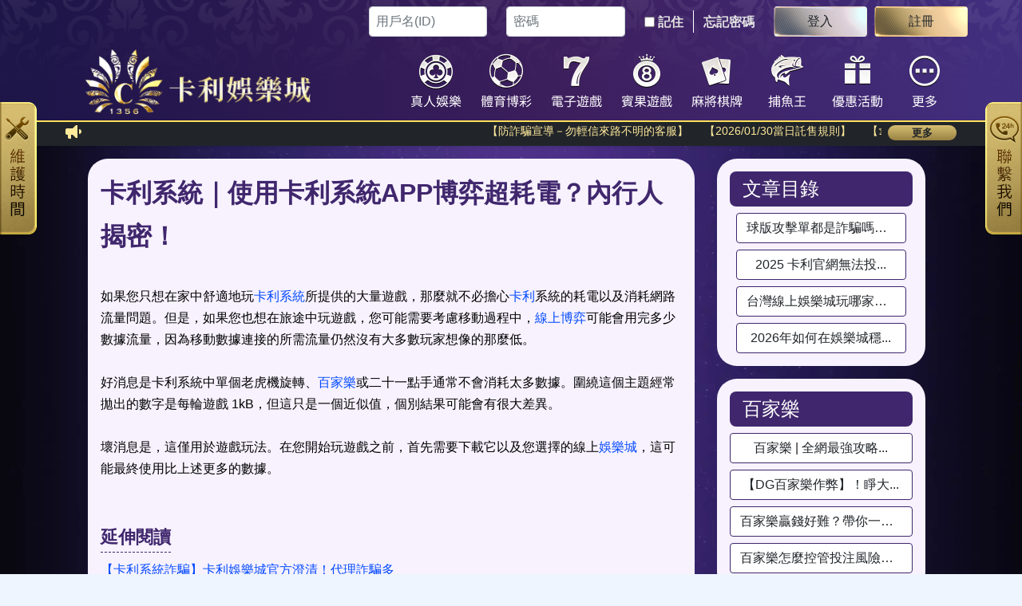

--- FILE ---
content_type: text/html; charset=UTF-8
request_url: https://www.555vip.net/casino-news/cali-system-issue
body_size: 21188
content:
<!doctype html>
<html lang="zh-TW" class="bg-body-blue">

<head>
		<title>卡利系統｜使用卡利系統APP博弈超耗電？內行人揭密！</title>
    <meta charset="utf-8">
	<meta http-equiv="X-UA-Compatible" content="IE=edge,chrome=1">
	<meta name="viewport" content="width=device-width, initial-scale=1">
	<meta name="format-detection" content="telephone=no">	
	<meta name="google" content="notranslate">
	
	<meta data-n-head="ssr" name="keywords" content="卡利,卡利系統,卡利系統APP,百家樂,娛樂城">
	<meta data-n-head="ssr" name="description" content="如果您只想在家中舒適地玩卡利系統所提供的大量遊戲，那麼就不必擔心卡利系統的耗電以及消耗網路流量問題。但是，如果您也想在旅途中玩遊戲，您可能需要考慮移動過程中，線上博弈可能會用完多少數據流量，因為移動數據連接的所需流量仍然沒有大多數玩家想像的那麼低。">
	<meta data-n-head="ssr" name="distribution" content="Taiwan">
	<meta data-n-head="ssr" name="author" content="卡利娛樂城">
	<meta data-n-head="ssr" name="company" content="卡利娛樂城">
	<meta data-n-head="ssr" http-equiv="content-language" content="zh-tw">
	<meta data-n-head="ssr" name="robots" content="index,follow">	
	<meta data-n-head="ssr" property="og:title" content="卡利系統｜使用卡利系統APP博弈超耗電？內行人揭密！">
	<meta data-n-head="ssr" property="og:keywords" content="卡利,卡利系統,卡利系統APP,百家樂,娛樂城">
	<meta data-n-head="ssr" property="og:description" content="如果您只想在家中舒適地玩卡利系統所提供的大量遊戲，那麼就不必擔心卡利系統的耗電以及消耗網路流量問題。但是，如果您也想在旅途中玩遊戲，您可能需要考慮移動過程中，線上博弈可能會用完多少數據流量，因為移動數據連接的所需流量仍然沒有大多數玩家想像的那麼低。">
	<meta data-n-head="ssr" property="og:url" content="">
	<meta data-n-head="ssr" itemprop="image" content="">
	<meta data-n-head="ssr" property="og:image" content="">
	<meta data-n-head="ssr" name="twitter:title" content="卡利系統｜使用卡利系統APP博弈超耗電？內行人揭密！">
	<meta data-n-head="ssr" name="twitter:keywords" content="卡利,卡利系統,卡利系統APP,百家樂,娛樂城">
	<meta data-n-head="ssr" name="twitter:description" content="如果您只想在家中舒適地玩卡利系統所提供的大量遊戲，那麼就不必擔心卡利系統的耗電以及消耗網路流量問題。但是，如果您也想在旅途中玩遊戲，您可能需要考慮移動過程中，線上博弈可能會用完多少數據流量，因為移動數據連接的所需流量仍然沒有大多數玩家想像的那麼低。">
	<meta data-n-head="ssr" property="twitter:image" content="">
	<link data-n-head="ssr" rel="canonical" href="">	
	<script type='application/ld+json'>
        {
                   "@context": "http://schema.org",
                   "@type": "NewsArticle",
                   "headline": "卡利系統｜使用卡利系統APP博弈超耗電？內行人揭密！",
                   "image": "https://www.555vip.net/themes/cali/web/assets/img/c_general/logo_new.png",
                   "datePublished": "2023-08-02T10:50:00+08:00",
                   "dateModified": "2023-08-02T10:50:00+08:00",
                   "author": [
                     {
                       "@type": "Person",
                       "name": "卡利娛樂城",
                       "url": "https://www.555vip.net/casino-news/cali-system-issue"
                     }
                   ]
                 }
        
</script>

	
	<link rel="apple-touch-icon" sizes="57x57" href="https://www.555vip.net/themes/cali/assets/favicon/apple-icon-57x57.png">
<link rel="apple-touch-icon" sizes="60x60" href="https://www.555vip.net/themes/cali/assets/favicon/apple-icon-60x60.png">
<link rel="apple-touch-icon" sizes="72x72" href="https://www.555vip.net/themes/cali/assets/favicon/apple-icon-72x72.png">
<link rel="apple-touch-icon" sizes="76x76" href="https://www.555vip.net/themes/cali/assets/favicon/apple-icon-76x76.png">
<link rel="apple-touch-icon" sizes="114x114" href="https://www.555vip.net/themes/cali/assets/favicon/apple-icon-114x114.png">
<link rel="apple-touch-icon" sizes="120x120" href="https://www.555vip.net/themes/cali/assets/favicon/apple-icon-120x120.png">
<link rel="apple-touch-icon" sizes="144x144" href="https://www.555vip.net/themes/cali/assets/favicon/apple-icon-144x144.png">
<link rel="apple-touch-icon" sizes="152x152" href="https://www.555vip.net/themes/cali/assets/favicon/apple-icon-152x152.png">
<link rel="apple-touch-icon" sizes="180x180" href="https://www.555vip.net/themes/cali/assets/favicon/apple-icon-180x180.png">
<link rel="icon" type="image/png" sizes="192x192"  href="https://www.555vip.net/themes/cali/assets/favicon/android-icon-192x192.png">
<link rel="icon" type="image/png" sizes="32x32" href="https://www.555vip.net/themes/cali/assets/favicon/favicon-32x32.png">
<link rel="icon" type="image/png" sizes="96x96" href="https://www.555vip.net/themes/cali/assets/favicon/favicon-96x96.png">
<link rel="icon" type="image/png" sizes="16x16" href="https://www.555vip.net/themes/cali/assets/favicon/favicon-16x16.png">
<link rel="manifest" href="https://www.555vip.net/themes/cali/assets/favicon/manifest.json">
<meta name="msapplication-TileColor" content="#ffffff">
<meta name="msapplication-TileImage" content="https://www.555vip.net/themes/cali/assets/favicon/ms-icon-144x144.png">
<meta name="theme-color" content="#ffffff">

<link rel="stylesheet" type="text/css" href="https://www.555vip.net/themes/cali/web/assets/css/swiper-bundle.min.css">	
<link rel="stylesheet" type="text/css" href="https://www.555vip.net/themes/cali/web/assets/css/fontawesome.6.1.1.all.min.css">	
<link rel="stylesheet" type="text/css" href="https://www.555vip.net/themes/cali/web/assets/css/w3.css">	
<link rel="stylesheet" type="text/css" href="https://www.555vip.net/themes/cali/web/assets/css/uikit.min.css?v=3">	
<link rel="stylesheet" type="text/css" href="https://www.555vip.net/themes/cali/web/assets/css/style.css?v=">	
<link rel="stylesheet" type="text/css" href="https://www.555vip.net/themes/cali/web/assets/css/index.css?v=">	
<link rel="stylesheet" type="text/css" href="https://www.555vip.net/themes/cali/web/assets/css/index-main.css">	
<link rel="stylesheet" type="text/css" href="https://www.555vip.net/themes/cali/web/assets/css/progress.css">	
<link rel="stylesheet" type="text/css" href="https://www.555vip.net/themes/cali/web/assets/css/section5Index.css">	
<link rel="stylesheet" type="text/css" href="https://www.555vip.net/themes/cali/web/assets/css/scrollbar.css?v=">	

<link type="text/css" href="https://www.555vip.net/assets/general/boostrap5/bootstrap.min.css" rel="stylesheet">	
<link rel="stylesheet" type="text/css" href="https://www.555vip.net/assets/general/css/jquery.datetimepicker.css">
<!------------ FILE INPUT USED -------------->
<link href="https://www.555vip.net/assets/general/plugin/fileinput/fileinput.min.css" media="all" rel="stylesheet" type="text/css" />
<link rel="stylesheet" href="https://www.555vip.net/assets/general/boostrap5/bootstrap-icons.min.css" crossorigin="anonymous">	
<!-------------------------------------------->

<link rel="stylesheet" type="text/css" href="https://www.555vip.net/themes/cali/web/assets/css/theme.css?v=2">	
<link rel="stylesheet" type="text/css" href="https://www.555vip.net/themes/cali/assets/css/addon.css?v=4">			<style>
		.article-content {
			color: #000000;
			font-size: 16px;
		}

		.article-content a {
			vertical-align: baseline;
		}

		.article-content h1 {
			color: #40276D;
			font-size: 32px;
			font-weight: 700;
		}

		.article-content h2 {
			color: #FFF;
			font-size: 24px;
			background: #40276D;
			padding: inherit;
			padding-top: 8px;
			padding-bottom: 8px;
			border-radius: 8px;
			box-shadow: 4px 4px 0px #8166B3;
		}

		.article-content h2 span {
			color: #FFF !important;
		}

		.article-content .h2 {
			color: #FFF;
			font-size: 24px;
			background: #40276D;
			padding: inherit;
			padding-top: 8px;
			padding-bottom: 8px;
			border-radius: 8px;
		}

		.article-content h3 {
			color: #40276D;
			font-size: 22px;
			border-bottom: 1px dashed #40276D;
			width: fit-content
		}

		.article-content h4 {
			color: #40276D;
			font-size: 20px;
		}

		a {
			text-decoration: none;
			color: rgba(4, 74, 255, 1);
		}

		.bg-pinky {
			background: #F7F2FE;
		}

		.btn-sp {
			background: #FFFFFF;
			border: 1px solid #40276D;
			border-radius: 4px;
		}

		.btn-sp.active,
		.btn-sp:hover {
			background: linear-gradient(82.5deg, #876D32 1.86%, #C8A259 40.44%, #FFCD89 71.41%, #FFFBC1 99.34%);
			border-radius: 4px;
			text-decoration: none;
		}
		td {
			border: 1px solid #000;
		}
		span {vertical-align: top;}
		strong {vertical-align: baseline !important;}
		ol {margin-bottom: .5rem;}
	</style>
</head>

<body class="bg-theme">
	<!-- Google Tag Manager (noscript) -->
<noscript><iframe src="https://www.googletagmanager.com/ns.html?id=GTM-KKGNFMTN"height="0" width="0" style="display:none;visibility:hidden"></iframe></noscript>
<!-- End Google Tag Manager (noscript) -->
<div class="position-fixed fixed-top">
	<div class="container-fluid d-none d-md-block p-0 bg-gradient-purple uk-position-relative border-bottom-theme" style="background:url('https://www.555vip.net/themes/cali/web/assets/img/c_nav/pattern-bg.webp'),linear-gradient(90.34deg, #1E1549 4.37%, #3D1F5E 56.29%, #412E7D 96.68%);background-size:contain;background-repeat: repeat-x;border-bottom: 2px solid #FFE058 !important;">
		<form action="https://www.555vip.net/ajax/login" id="login-form" autocomplete="off" class="flex justify-end items-center h-full" method="post" accept-charset="utf-8">
<input type="hidden" name="csrf_rnb_token" value="85709863015f288582a53d37e910e626" />                                                                                                   
			<div class="container-fluid d-none d-md-block p-0 py-2">
				<div class="container">
					<div class="row justify-content-end align-items-center">
						<div class="col-7 col-md-8">
						<div class="row justify-content-end align-items-center">
								<div class="col">
									<input type="text" name="username" placeholder="用戶名(ID)" class="form-control rounded px-2 w-100" value="">
								</div>
								<div class="col">
									<input type="password" name="password" placeholder="密碼" class="form-control rounded px-2 w-100" value="">
								</div>
								<div class="col-auto">
									<input type="checkbox" id="remember" name="remember" value="1"  class="bd-theme" />
									<label for="pwd" class="text-light-grey fw-bold">記住</label>
								</div>
								<div class="col-auto" style="border-left: 1px solid white">
										<a href="javascript:;" class="text-light-grey fw-bold text-decoration-none" data-bs-toggle="modal" data-bs-target="#forgot_modal">
											忘記密碼										</a>
									</div>
								<div class="col-2">
									<button class="btn" style="width:117px;background:url('https://www.555vip.net/themes/cali/web/assets/img/c_nav/silver-btn.png');" type="submit">登入</button>
								</div>
								<div class="col-2">
									<a href="https://www.555vip.net/register" class="btn" style="width:117px;background:url('https://www.555vip.net/themes/cali/web/assets/img/c_nav/gold-btn.png');">註冊</a>
								</div>
							</div>
						</div>
					</div>
				</div>
			</div>
		</form>
		<div class="container-lg">
			<div class="row align-items-center py-2">
				<div class="col px-0 text-center">
					<a href="https://www.555vip.net/" style="color:transparent">
						<img src="https://www.555vip.net/themes/cali/web/assets/img/c_general/logo_new.png" class="img-fluid" style="height:81px" alt="">
						<!-- <img src="https://www.555vip.net/themes/cali/mobile/assets/img/c_general/logo2.png" class="img-fluid pt-1" style="width:53%" alt=""> -->
					</a>
				</div>
				<div class="px-0 d-inline-flex align-items-center" style="width:68%">
					<div class="row justify-content-end w-100 dropdown2">
											
						<div class="col-auto px-2">
							<a href="https://www.555vip.net/baccarat" class="text-decoration-none text-white">
								<img src="https://www.555vip.net/themes/cali/web/assets/img/c_nav/live1.webp" class="img-fluid" id='live1' alt="">
								<img src="https://www.555vip.net/themes/cali/web/assets/img/c_nav/live3.webp" class="img-fluid d-none" id='live2' alt=""><br>
							</a>
						</div>
						<div class="col-auto px-2">
							<a href="https://www.555vip.net/sports" class="text-decoration-none text-white">
								<img src="https://www.555vip.net/themes/cali/web/assets/img/c_nav/sport1.webp" class="img-fluid" id='sport1' alt="">
								<img src="https://www.555vip.net/themes/cali/web/assets/img/c_nav/sport3.webp" class="img-fluid d-none" id='sport2' alt=""><br>
							</a>
						</div>
						<div class="col-auto px-2">
							<a href="https://www.555vip.net/electronics" class="text-decoration-none text-white">
								<img src="https://www.555vip.net/themes/cali/web/assets/img/c_nav/slot1.webp" class="img-fluid" id='slot1' alt="">
								<img src="https://www.555vip.net/themes/cali/web/assets/img/c_nav/slot3.webp" class="img-fluid d-none" id='slot2' alt=""><br>
							</a>
						</div>
						<div class="col-auto px-2">
							<a href="https://www.555vip.net/lottery" class="text-decoration-none text-white">
								<img src="https://www.555vip.net/themes/cali/web/assets/img/c_nav/bingo1.webp" class="img-fluid" id='bingo1' alt="">
								<img src="https://www.555vip.net/themes/cali/web/assets/img/c_nav/bingo3.webp" class="img-fluid d-none" id='bingo2' alt=""><br>
							</a>
						</div>
						<div class="col-auto px-2">
							<a href="https://www.555vip.net/card" class="text-decoration-none text-white">
								<img src="https://www.555vip.net/themes/cali/web/assets/img/c_nav/chess1.webp" class="img-fluid" id='chess1' alt="">
								<img src="https://www.555vip.net/themes/cali/web/assets/img/c_nav/chess3.webp" class="img-fluid d-none" id='chess2' alt=""><br>
							</a>
						</div>
						<div class="col-auto px-2">
							<a href="https://www.555vip.net/fish" class="text-decoration-none text-white">
								<img src="https://www.555vip.net/themes/cali/web/assets/img/c_nav/fish1.webp" class="img-fluid" id='fish1' alt="">
								<img src="https://www.555vip.net/themes/cali/web/assets/img/c_nav/fish3.webp" class="img-fluid d-none" id='fish2' alt=""><br>
							</a>
						</div>
						<div class="col-auto px-2">
							<a href="https://www.555vip.net/promotions" class="text-decoration-none text-white">
								<img src="https://www.555vip.net/themes/cali/web/assets/img/c_nav/promotions1.webp" class="img-fluid" id='promotions1' alt="">
								<img src="https://www.555vip.net/themes/cali/web/assets/img/c_nav/promotions3.webp" class="img-fluid d-none" id='promotions2' alt=""><br>
							</a>
						</div>
						<div class="col-auto px-1 nav-menu">
							<a href="javascript:;" onclick="toggleImage()" class="row justify-content-center text-decoration-none text-white">
								<div class="col-auto">
									<img src="https://www.555vip.net/themes/cali/web/assets/img/c_nav/more1.webp" class="img-fluid" alt="" id="more_image">
								</div>
							</a>
							<div class="dropdown-content2 w-100 bg-wrap py-3 mt-35px" style="background:rgba(0,0,0,.8)" id="toggle-drop-1">
								<div class="container">
									<div class="row justify-content-center">

										<div class="col">
											<div class="row justify-content-center">
												<div class="col-auto">
													<img src="https://www.555vip.net/themes/cali/web/assets/img/c_nav/more/1.webp" class="img-fluid px-3" alt=""><br>
												</div>
												<a href="https://www.555vip.net/about" class="text-decoration-none text-white text-center">
													<img src="https://www.555vip.net/themes/cali/web/assets/img/c_nav/more/btn.webp" class="img-fluid px-3 mt-2" alt=""><br>
												</a>

											</div>
										</div>

										<div class="col">
											<div class="row justify-content-center">
												<div class="col-auto">
													<img src="https://www.555vip.net/themes/cali/web/assets/img/c_nav/more/2.webp" class="img-fluid px-3 mb-1" alt=""><br>
												</div>
												<a href="https://www.555vip.net/announcement" class="text-decoration-none text-white text-center">
													<img src="https://www.555vip.net/themes/cali/web/assets/img/c_nav/more/btn.webp" class="img-fluid px-3 mt-2" alt=""><br>
												</a>
											</div>
										</div>
										<div class="col">
											<div class="row justify-content-center">
												<div class="col-auto">
													<img src="https://www.555vip.net/themes/cali/web/assets/img/c_nav/more/games.webp" class="img-fluid px-3" alt=""><br>
												</div>
												<a href="https://www.555vip.net/product" class="text-decoration-none text-white text-center">
													<img src="https://www.555vip.net/themes/cali/web/assets/img/c_nav/more/btn.webp" class="img-fluid px-3 mt-2" alt=""><br>
												</a>

											</div>
										</div>
										<div class="col">
											<div class="row justify-content-center">
												<div class="col-auto">
													<img src="https://www.555vip.net/themes/cali/web/assets/img/c_nav/more/3.webp" class="img-fluid px-3" alt=""><br>
												</div>
												<a href="https://www.555vip.net/blog" class="text-decoration-none text-white text-center">
													<img src="https://www.555vip.net/themes/cali/web/assets/img/c_nav/more/btn.webp" class="img-fluid px-3 mt-2" alt=""><br>
												</a>
											</div>
										</div>

										<div class="col">
											<div class="row justify-content-center">
												<div class="col-auto">
													<img src="https://www.555vip.net/themes/cali/web/assets/img/c_nav/more/4.webp" class="img-fluid px-3" alt=""><br>
												</div>
												<a href="https://www.555vip.net/faq" class="text-decoration-none text-white text-center">
													<img src="https://www.555vip.net/themes/cali/web/assets/img/c_nav/more/btn.webp" class="img-fluid px-3 mt-2" alt=""><br>
												</a>
											</div>
										</div>
										<div class="col d-none">
											<div class="row justify-content-center">
												<div class="col-auto">
													<img src="https://www.555vip.net/themes/cali/web/assets/img/c_nav/more/5.webp" class="img-fluid px-3" alt=""><br>
												</div>
												<a href="https://www.555vip.net/download" class="text-decoration-none text-white text-center">
													<img src="https://www.555vip.net/themes/cali/web/assets/img/c_nav/more/btn.webp" class="img-fluid px-3 mt-2" alt=""><br>
												</a>
											</div>
										</div>
										<div class="col">
											<div class="row justify-content-center">
												<div class="col-auto">
													<img src="https://www.555vip.net/themes/cali/web/assets/img/c_nav/more/6.webp" class="img-fluid px-3" alt=""><br>
												</div>
												<a href="https://www.555vip.net/franchise" class="text-decoration-none text-white text-center">
													<img src="https://www.555vip.net/themes/cali/web/assets/img/c_nav/more/btn.webp" class="img-fluid px-3 mt-2" alt=""><br>
												</a>
											</div>
										</div>
									</div>
								</div>
							</div>
						</div>
											</div>
				</div>
			</div>
		</div>
		<div class="d-none d-md-block position-fixed -left-1 top-60 z-10 -translate-x-maintain" id="maintenance-panel">
			<div class="d-flex">
				<div class="py-2 px-2 bg-pai overflow-auto" style="height:29rem;width:221px">
				</div>
				<img src="https://www.555vip.net/themes/cali/web/assets/img/c_nav/side.png" alt="" id="maintenance-btn" class="self-start" style="cursor:pointer;height:166px;">
			</div>
		</div>
		<div class="d-none d-md-block position-fixed -right-1 top-60 z-10 -translate-x-cs" id="cs-panel">
			<div class="d-flex">
				<img src="https://www.555vip.net/themes/cali/web/assets/img/c_nav/side2.png" alt="" id="cs-btn" class="self-start" style="cursor:pointer;height:166px;">
				<div class="w-50 py-2 px-2 bg-pai overflow-auto">
					<div class="row g-0">
						<div class="col-12 text-center">
							<a href="https://line.me/R/ti/p/%40322gtrqp" class="text-white text-decoration-none">
								<img src="https://www.555vip.net/themes/cali/web/assets/img/c_nav/line.png" alt="">
								<div class="text-center">@7777VIP</div>
							</a>
						</div>
						<div class="col-12 text-center pb-2">
							<img src="https://www.555vip.net/themes/cali/web/assets/img/c_nav/qrcode.png" alt="">
							<div class="text-white text-center">掃描QRcode</div>
						</div>
						<div class="col-12 text-center border-top-grey pt-2">
														<a href="javascript:;" onClick="please_login();" class="btn border-none bg-transparent">
														<i class="fas fa-envelope text-light pe-2" style="font-size:25px"></i><span class="text-white">意見反饋</span>
							</a>
						</div>
					</div>
				</div>
			</div>
		</div>
	</div>
	
				<div class="container-fluid position-fixed fixed-top bg-gradient-purple d-md-none">
			<div class="row align-items-center justify-content-between gx-0" style="height:55px">
				<div class="col-1 text-end align-self-center">
					<a data-bs-toggle="offcanvas" href="#offcanvasExample" role="button" data-bs-target="#offcanvasExample" aria-controls="offcanvasExample" style="display:none;"><i class="fa-solid fa-bars text-theme fs-4"></i></a>
					<a data-bs-toggle="offcanvas" href="#offcanvasExample2" role="button" data-bs-target="#offcanvasExample2" aria-controls="offcanvasExample2"><i class="fa-solid fa-bars text-theme py-2" style="font-size:30px"></i></a>
				</div>
				<div class="col text-center align-self-center">
					<a href="https://www.555vip.net/" style="color:transparent">
						<img src="https://www.555vip.net/themes/cali/mobile/assets/img/c_general/logo_mobile_new.webp" class="img-fluid" style="height:39px" alt="">

					</a>
				</div>
				<div class="col-1 text-end align-self-center">
									</div>
			</div>
					</div>
		<div class="modal fade" id="bsModal3" tabindex="-1" role="dialog" aria-labelledby="mySmallModalLabel" aria-hidden="true">
			<div class="modal-dialog modal-dialog-centered modal-sm">
				<div class="modal-content mx-5 rounded-10">
					<div class="modal-body text-center py-5" style="font-weight:900">
						已全部帶回
					</div>
					<button class="bg-white border-0 border-top fw-bold modal-title py-2 text-primary w-100" onclick="toggle()" style="border-bottom-right-radius:10px;border-bottom-left-radius:10px;" id="mySmallModalLabel" data-bs-dismiss="modal">確定</button>
				</div>
			</div>
		</div>
		<div class="offcanvas offcanvas-start bg-gradient-purple2 text-white" tabindex="-1" id="offcanvasExample2" aria-labelledby="offcanvasExampleLabel2" style="width:70%;backdrop-filter: blur(10px);">
			<div class="offcanvas-header border-bottom-purple mb-3 px-1 py-2">
				<div class="container">
					<div class="row">
						<div class="col-auto">
							<i class="fa-solid fa-xmark fs-1" data-bs-dismiss="offcanvas" aria-label="Close"></i>
						</div>
					</div>
					<div class="row justify-content-center">

													<a href="https://www.555vip.net/login" class="col-auto gradient-text text-center fw-bold text-decoration-none">
								<div class="col-auto">
									<i class="fa-solid fa-circle-user fs-custom-1 gradient-text"></i>
								</div>
								<div class="w-100 mb-1"></div>
								<div class="fw-bold">登入</div>
							</a>
											</div>
				</div>
			</div>
			<div class="offcanvas-body px-2 py-0">
				<!-- <div class="row my-3 justify-content-center">
					<div class="col-md-4 col-12 d-grid">
						<a href="javascript:;" class="btn text-theme purple_btn">
							網站導覽
						</a>
					</div>
				</div> -->
				<a href="https://www.555vip.net/promotion" class="row text-decoration-none text-white mb-3 gx-3 align-items-center">
					<div class="col-md-auto col-3 ps-4">
						<img src="https://www.555vip.net/themes/cali/mobile/assets/img/c_general/promo.svg" class="img-fluid" alt="">
					</div>
					<div class="col-md col-9">優惠活動</div>
				</a>
				<a href="https://www.555vip.net/products" class="row text-decoration-none text-white mb-3 gx-3 align-items-center">
					<div class="col-md-auto col-3 ps-4">
						<img src="https://www.555vip.net/themes/cali/mobile/assets/img/c_general/game_into.svg" class="img-fluid" alt="">
					</div>
					<div class="col-md col-9">遊戲介紹</div>
				</a>
				<!-- <a href="https://www.555vip.net/blog" class="row text-decoration-none text-white mb-3 gx-3 align-items-center">
				<div class="col-md-auto col-3 ps-4">
					<img src="https://www.555vip.net/themes/cali/mobile/assets/img/c_general/blog.svg" class="img-fluid" alt="">
				</div>
				<div class="col-md col-9">部落格</div>
			</a> -->
				<a href="https://www.555vip.net/announcement" class="row text-decoration-none text-white mb-3 gx-3 align-items-center">
					<div class="col-md-auto col-3 ps-4">
						<img src="https://www.555vip.net/themes/cali/mobile/assets/img/c_general/announcement.svg" class="img-fluid" alt="">
					</div>
					<div class="col-md col-9">公告專區</div>
				</a>
				<a href="https://www.555vip.net/help" class="row text-decoration-none text-white mb-3 gx-3 align-items-center">
					<div class="col-md-auto col-3 ps-4">
						<img src="https://www.555vip.net/themes/cali/mobile/assets/img/c_general/help_centre.svg" class="img-fluid" alt="">
					</div>
					<div class="col-md col-9">幫助中心</div>
				</a>
				<a href="https://www.555vip.net/faq" class="row text-decoration-none text-white mb-3 gx-3 align-items-center">
					<div class="col-md-auto col-3 ps-4">
						<img src="https://www.555vip.net/themes/cali/mobile/assets/img/c_general/pay_tutorial.svg" class="img-fluid" alt="">
					</div>
					<div class="col-md col-9">支付教學</div>
				</a>
				<a href="https://www.555vip.net/maintain" class="row text-decoration-none text-white mb-3 gx-3 align-items-center">
					<div class="col-md-auto col-3 ps-4">
						<img src="https://www.555vip.net/themes/cali/mobile/assets/img/c_general/maintenence_time.svg" class="img-fluid" alt="">
					</div>
					<div class="col-md col-9">維護時間</div>
				</a>
								<a href="https://www.555vip.net/about" class="row text-decoration-none text-white mb-3 gx-3 align-items-center">
					<div class="col-md-auto col-3 ps-4">
						<img src="https://www.555vip.net/themes/cali/mobile/assets/img/c_general/about.svg" class="img-fluid" alt="">
					</div>
					<div class="col-md col-9">關於卡利</div>
				</a>
				<a href="https://www.555vip.net/cooperation" class="row text-decoration-none text-white mb-3 gx-3 align-items-center">
					<div class="col-md-auto col-3 ps-4">
						<img src="https://www.555vip.net/themes/cali/mobile/assets/img/c_general/francise.svg" class="img-fluid" alt="">
					</div>
					<div class="col-md col-9">代理加盟</div>
				</a>
				<a href="https://www.555vip.net/" class="row text-decoration-none text-white gx-3 mb-3 align-items-center">
					<div class="col-md-auto col-3 ps-4">
						<img src="https://www.555vip.net/themes/cali/mobile/assets/img/c_general/about.svg" class="img-fluid" alt="">
					</div>
					<div class="col-md col-9">備用網址1</div>
				</a>
				<a href="https://www.666vip.net/" class="row text-decoration-none text-white gx-3 align-items-center">
					<div class="col-md-auto col-3 ps-4">
						<img src="https://www.555vip.net/themes/cali/mobile/assets/img/c_general/about.svg" class="img-fluid" alt="">
					</div>
					<div class="col-md col-9">備用網址2</div>
				</a>
							</div>
		</div>
				<div class="w-100 d-md-none" style="padding-top: 55px;"></div>
		</div>	 <div class="w-100 d-none d-md-block" style="margin-top: 146px;"></div>
		<div class="container-fluid d-md-block d-none bg-dark shadow-sm position-relative" style="z-index:999;">
	<div class="container">
		<div class="row gx-2 align-items-center">
			<div class="col-auto">
				<img data-src="https://www.555vip.net/themes/cali/mobile/assets/img/c_home/vector.png" alt="" class="img-fluid lazyload">
			</div>

			<div class="col">
				<div class="marquee-container">
					<p class="marquee-text1 py-1" id="announcement"></p>
				</div>
			</div>
			<div class="col-1 d-grid pt-1">
				<a href="https://www.555vip.net/announcement" style="background: linear-gradient(180deg, #D6BE72 0%, #998243 100%);" class="btn btn-sm text-nowrap rounded-pill py-0 text-dark text-decoration-none text-sm border-0 fw-bold">
					更多				</a>
			</div>
		</div>
	</div>

</div>

<div class="container-fluid bg-dark shadow-sm d-md-none">
	<div class="row gx-2 align-items-center justify-content-between">
		<div class="col-auto">
			<img data-src="https://www.555vip.net/themes/cali/mobile/assets/img/horn.png" alt="" class="img-fluid lazyload">
		</div>
		<div class="col">
			<!-- <marquee behavior="left" direction="left" scrollamount="5" height="30" scrollamount="10" behavior="left"
				class="pt-1" onmouseover="this.stop()" onmouseout="this.start()" id="announcement-mobile"></marquee> -->
			<div class="marquee-container">
				<p class="marquee-text" id="announcement-mobile"></p>
			</div>
		</div>
		<div class="col-3 d-grid">
			<a href="https://www.555vip.net/announcement" class="btn btn-sm bg-sharp-blue rounded-pill text-light text-decoration-none text-sm text-truncate">
				更多			</a>
		</div>
	</div>
</div>
<style>
	.marquee-container {
		position: relative;
		overflow: hidden;
		height: 37px;
		width: 100%;
	}
	p span{
		vertical-align: baseline;
	}
	.marquee-text {
		position: absolute;
		white-space: nowrap;
		animation: marquee 33s linear infinite;
		animation-delay: 2s;
	}

	@keyframes marquee {
		0% {
			left: 100%;
		}

		100% {
			left: -620%;
		}
	}

	.marquee-text1 {
		position: absolute;
		white-space: nowrap;
		animation: marquee1 25s linear infinite;

	}

	@keyframes marquee1 {
		0% {
			left: 100%;
		}

		100% {
			left: -70%;
		}
	}

	.marquee-container:hover .marquee-text {
		animation-play-state: paused;
	}

	.marquee-container:not(:hover) .marquee-text {
		animation-play-state: running;
	}
</style>	
	<div class="w-100 d-md-none py-2"></div>
	<div class="container">
		<div class="row justify-content-center pt-3 mb-3">
			<div class="col-md-8 article-content rounded-25 mb-3 p-3 me-3 bg-pinky">
				<h1><strong>卡利系統｜使用卡利系統APP博弈超耗電？內行人揭密！</strong></h1>
<br />
如果您只想在家中舒適地玩<a href="https://www.555vip.net/">卡利系統</a>所提供的大量遊戲，那麼就不必擔心<a href="https://www.555vip.net/">卡利</a>系統的耗電以及消耗網路流量問題。但是，如果您也想在旅途中玩遊戲，您可能需要考慮移動過程中，<a href="https://www.555vip.net/">線上博弈</a>可能會用完多少數據流量，因為移動數據連接的所需流量仍然沒有大多數玩家想像的那麼低。<br />
<br />
好消息是卡利系統中單個老虎機旋轉、<a href="https://www.555vip.net/baccarat">百家樂</a>或二十一點手通常不會消耗太多數據。圍繞這個主題經常拋出的數字是每輪遊戲 1kB，但這只是一個近似值，個別結果可能會有很大差異。<br />
<br />
壞消息是，這僅用於遊戲玩法。在您開始玩遊戲之前，首先需要下載它以及您選擇的線上<a href="https://www.555vip.net/">娛樂城</a>，這可能最終使用比上述更多的數據。<br />
<br />
 
<h3><strong>延伸閱讀</strong></h3>
<a href="https://555vip.net/cali-baccarat-trap">【卡利系統詐騙】卡利娛樂城官方澄清！代理詐騙多</a>			</div>
			<div class="col-md-3 article-content mb-3">

				<div class="col-12 article-content rounded-25 mb-3 p-3 bg-pinky">
					<div class="h2">文章目錄</div>
					<div class="row justify-content-between gy-2 mx-2">
														<a href="https://www.555vip.net/casino-news/sports-lottery-terms" class="col-12 btn btn-sp text-truncate">
									球版攻擊單都是詐騙嗎？球...
								</a>

														<a href="https://www.555vip.net/casino-news/cali-backup-url" class="col-12 btn btn-sp text-truncate">
									2025 卡利官網無法投...
								</a>

														<a href="https://www.555vip.net/casino-news/taiwan-casino-intro" class="col-12 btn btn-sp text-truncate">
									台灣線上娛樂城玩哪家？選...
								</a>

														<a href="https://www.555vip.net/casino-news/casino-income" class="col-12 btn btn-sp text-truncate">
									2026年如何在娛樂城穩...
								</a>

						
					</div>

				</div>
				<div class="col-12 article-content rounded-25 p-3 bg-pinky">
					<div class="h2">百家樂</div>
												<a href="https://www.555vip.net/baccarat/all-about-baccarat" class="col-12 btn btn-sp text-truncate">
								百家樂 | 全網最強攻略...</a>

												<a href="https://www.555vip.net/baccarat/dg-baccarat-secret" class="col-12 btn btn-sp text-truncate">
								【DG百家樂作弊】！睜大...</a>

												<a href="https://www.555vip.net/baccarat/baccarat-secret-winmoney" class="col-12 btn btn-sp text-truncate">
								百家樂贏錢好難？帶你一窺...</a>

												<a href="https://www.555vip.net/baccarat/baccarat-control-betrisk" class="col-12 btn btn-sp text-truncate">
								百家樂怎麼控管投注風險？...</a>

									</div>
			</div>
		</div>
	</div>
		<div class="container-fluid d-none d-md-block" style="background: #00000099;">
		<div class="container px-0 py-4">
			<div class="row g-0 fs-5">
				<div class="col-2">
					<b class="text-theme">USDT專區</b>
					<p><a href="https://www.555vip.net/casino-usdt-deposit" class="fc-ffffffb3 text-decoration-none">U幣圖文教學</a></p>
					<p><a href="https://www.555vip.net/promotions/article/89" class="fc-ffffffb3 text-decoration-none">U幣影片教學</a></p>
					<p><a href="https://www.555vip.net/promotions/article/89" class="fc-ffffffb3 text-decoration-none">領取 U幣 專屬優惠</a></p>
				</div>
				<div class="col-2">
					<b class="text-theme">娛樂城遊戲</b>
					<p><a href="https://www.555vip.net/baccarat" class="fc-ffffffb3 text-decoration-none">真人百家樂</a></p>
					<p><a href="https://www.555vip.net/electronics" class="fc-ffffffb3 text-decoration-none">電子老虎機</a></p>
					<p><a href="https://www.555vip.net/sports" class="fc-ffffffb3 text-decoration-none">體育投注</a></p>
					<p><a href="https://www.555vip.net/lottery" class="fc-ffffffb3 text-decoration-none">賓果彩票</a></p>
					<p><a href="https://www.555vip.net/card" class="fc-ffffffb3 text-decoration-none">麻將棋牌</a></p>
					<p><a href="https://www.555vip.net/fish" class="fc-ffffffb3 text-decoration-none">捕魚遊戲</a></p>
				</div>
				<div class="col-2">
					<b class="text-theme">娛樂城資訊</b>
					<p><a href="https://www.555vip.net/casino-news" class="fc-ffffffb3 text-decoration-none">最新資訊</a></p>
					<p><a href="https://www.555vip.net/blog" class="fc-ffffffb3 text-decoration-none">遊戲技巧</a></p>
					<p><a href="https://www.555vip.net/blog/casino-fraud" class="fc-ffffffb3 text-decoration-none">娛樂城詐騙</a></p>
					<p><a href="https://www.555vip.net/casino-recommend" class="fc-ffffffb3 text-decoration-none">娛樂城推薦</a></p>
				</div>
				<div class="col-2">
					<b class="text-theme">新手教學</b>
					<p><a href="https://www.555vip.net/sports/sportlottery-terms" class="fc-ffffffb3 text-decoration-none">運彩分析</a></p>
					<p><a href="https://www.555vip.net/blog/calibaccarat-crack" class="fc-ffffffb3 text-decoration-none">百家樂玩法規則</a></p>
					<p><a href="https://www.555vip.net/blog/slotgame-tips" class="fc-ffffffb3 text-decoration-none">老虎機玩法教學</a></p>
					<p><a href="https://www.555vip.net/blog/mark-six-lottery-teaching" class="fc-ffffffb3 text-decoration-none">六合彩玩法教學</a></p>
					<p><a href="https://www.555vip.net/sports/underground-539-compare" class="fc-ffffffb3 text-decoration-none">539 玩法教學</a></p>
					<p><a href="https://www.555vip.net/texasholdem-skills" class="fc-ffffffb3 text-decoration-none">德州撲克教學</a></p>
				</div>
				<div class="col-2">
					<b class="text-theme">遊戲攻略</b>
					<p><a href="https://www.555vip.net/blog/casino-registered-knownledge" class="fc-ffffffb3 text-decoration-none">註冊教學</a></p>
					<p><a href="https://www.555vip.net/help" class="fc-ffffffb3 text-decoration-none">娛樂城存款</a></p>
					<p><a href="https://www.555vip.net/help" class="fc-ffffffb3 text-decoration-none">娛樂城出金</a></p>
					<p><a href="https://www.555vip.net/promotions" class="fc-ffffffb3 text-decoration-none">娛樂城優惠</a></p>
					<p><a href="https://www.555vip.net/casino-news/casino-safety-myth" class="fc-ffffffb3 text-decoration-none">娛樂城常見問題</a></p>
				</div>
				<div class="col-2">
					<b class="text-theme">備用網址</b>
					<p><a href="https://666vip.net/" class="fc-ffffffb3 text-decoration-none">卡利娛樂城備用1</a></p>
					<p><a href="https://688vip.net/" class="fc-ffffffb3 text-decoration-none">卡利娛樂城備用2</a></p>
					<p><a href="https://566vip.net/" class="fc-ffffffb3 text-decoration-none">卡利娛樂城備用3</a></p>
					<p><a href="https://577vip.net/" class="fc-ffffffb3 text-decoration-none">卡利娛樂城備用4</a></p>
					<p><a href="https://cali99.net/" class="fc-ffffffb3 text-decoration-none">卡利娛樂城備用5</a></p>
				</div>
			</div>
		</div>
		<div class="row gx-4 bg-black px-5 pt-5">
			<div class="col-6 ps-5 border-bottom pb-5">
				<p class="fs-5 text-white mb-3">卡利娛樂城官方正版授權平台</p>
				<div class="row g-0 align-items-center mb-4">
					<div class="col"><img src="https://www.555vip.net/themes/cali/web/assets/img/c_footer/1.webp" class="img-fluid" alt="eCOGRA英國電子遊戲規範與保證-卡利系統"></div>
					<div class="col"><img src="https://www.555vip.net/themes/cali/web/assets/img/c_footer/2.webp" class="img-fluid" alt="iTech Labs-iTech實驗室認證-卡利娛樂城"></div>
					<div class="col"><img src="https://www.555vip.net/themes/cali/web/assets/img/c_footer/3.webp" class="img-fluid" alt="ICRA-網際網路內容評級協會-卡利系統登入"></div>
					<div class="col"><img src="https://www.555vip.net/themes/cali/web/assets/img/c_footer/6.webp" class="img-fluid" alt="EGBA-歐洲遊戲與投注協會-卡利"></div>
					<div class="col"><img src="https://www.555vip.net/themes/cali/web/assets/img/c_footer/5.webp" class="img-fluid" alt="ESSA-歐洲體育安全協會-電子競技誠信聯盟-卡立"></div>
					<div class="col"><img src="https://www.555vip.net/themes/cali/web/assets/img/c_footer/4.webp" class="img-fluid" alt="GamCare-Certified-GamCare責任博彩認證-卡莉娛樂城"></div>
					<div class="col text-end"><img src="https://www.555vip.net/themes/cali/web/assets/img/c_footer/7.webp" class="img-fluid" alt="MaltaGamingAuthority-MGA-馬爾他博彩管理局-卡利卡立娛樂城"></div>
				</div>
				<div class="row g-0 align-items-center">
					<div class="col"><img src="https://www.555vip.net/themes/cali/web/assets/img/c_footer/f1.png" class="img-fluid" alt="馬爾他牌照(MGA)認證-卡利系統"></div>
					<div class="col"><img src="https://www.555vip.net/themes/cali/web/assets/img/c_footer/f2.png" class="img-fluid" alt="英屬維爾京群島(BVI)認證-卡利娛樂城"></div>
					<div class="col"><img src="https://www.555vip.net/themes/cali/web/assets/img/c_footer/f3.png" class="img-fluid" alt="菲律賓(PAGCOR)監督競猜牌照-卡利系統登入"></div>
					<div class="col"><img src="https://www.555vip.net/themes/cali/web/assets/img/c_footer/f4.png" class="img-fluid" alt="DMCA.com Protection Status-卡利"></div>
				</div>
			</div>
			<div class="col-6 pe-5 border-bottom pb-5">
				<div class="row g-0">
					<div class="col-12 bg-white rounded-12 px-5 py-4">
						<div class="row g-0">
							<div class="col-9 ps-4">
								<h4 style="color: #40276D;">關於卡利</h4>
								<p class="fw-bold	">卡利娛樂城 555vip 提供多樣化的線上娛樂遊戲，具 PAGCOR、MGA、BVI 及 GLI 等多項國際博弈認證，使用 TLS 加密技術遵守 GDPR 法規，保障玩家帳戶的安全與穩定，立即加入 卡利娛樂城 555vip，開啟您的娛樂之旅，享受豐厚獎勳！</p>
							</div>
							<div class="col-3 text-center">
								<img src="https://www.555vip.net/themes/cali/web/assets/img/c_footer/qr.png" class="img-fluid" alt="聯絡我們QRCode-卡利娛樂城">
								<h5 class="text-center fw-bold">聯絡我們</h5>
							</div>
						</div>
					</div>
				</div>
			</div>
		</div>
		<div class="row g-0">
			<div class="col-12 py-4 text-center fc-ffffffb3">
				【卡利娛樂城官方網站】—台灣娛樂城評價第一首選版權所有 ©2018-2025 555vip.net 保留所有權
			</div>
		</div>
	</div>


<div id="indexFooterBtnItemBG" class="m-0 p-0 container-fluid d-none vh-100 fixed-bottom" style="background-color: #000;opacity: .5;"></div>
<div class="container-fluid d-md-none" style="padding-bottom:7vh;">
	<div class="row py-3 bg-deep-blue mt-5 pb-5" style="background: rgba(0, 0, 0, 0.5);">
		<div class="col-12">
			<div class="row justify-content-start gx-2 ">
				<div class="col-auto text-start fw-bold text-theme" style="white-space: nowrap;">
					卡利娛樂城導覽
				</div>
				<div class="w-100"></div>
				<div class="col-20">
					<a class="text-decoration-none text-white text-tiny" href="https://www.555vip.net/">娛樂城</a>
				</div>
				<div class="col-20">
					<a class="text-decoration-none text-white text-tiny" href="https://www.555vip.net/baccarat">
						百家樂					</a>
				</div>
				<div class="col-20">
					<a class="text-decoration-none text-white text-tiny" href="https://www.555vip.net/sports">
						球版
					</a>
				</div>
				<div class="col-20">
					<a class="text-decoration-none text-white text-tiny" href="https://www.555vip.net/lottery">
						六合彩
					</a>
				</div>
				<div class="col-20">
					<a class="text-decoration-none text-white text-tiny" href="https://www.555vip.net/electronics">
						老虎機
					</a>
				</div>
				<!-- <div class="col-auto">
					<a class="text-decoration-none text-white text-tiny" href="https://www.555vip.net/9k-lottery">
						9K彩票					</a>
				</div> -->
				<div class="col-20">
					<a class="text-decoration-none text-white text-tiny" href="https://www.555vip.net/card">
						線上麻將
					</a>
				</div>
				<div class="col-20">
					<a class="text-decoration-none text-white text-tiny" href="https://www.555vip.net/casino-news/underground-539-compare">
						地下539
					</a>
				</div>
				<div class="col-20">
					<a class="text-decoration-none text-white text-tiny" href="https://www.555vip.net/fish">
						捕魚王
					</a>
				</div>
				<div class="col-20">
					<a class="text-decoration-none text-white text-truncate text-tiny" href="" id="news-list1">
						娛樂城優惠
					</a>
				</div>
				<div class="col-20">
					<a class="text-decoration-none text-white text-truncate text-tiny" href="https://www.facebook.com/588vip" target="_blank">
						官方FB
					</a>
				</div>
				<div class="col-20">
					<a class="text-decoration-none text-white text-truncate text-tiny" href="http://899vip.net" target="_blank">
						備用網址
					</a>
				</div>
				<div class="col-20">
					<a class="text-decoration-none text-white text-truncate text-tiny" href="http://688vip.net" target="_blank">
						備用網址2
					</a>
				</div>
				<div class="w-100 mt-3"></div>
				<div class="col-5">
					<div class="col-auto text-start fw-bold text-theme fs-6" style='white-space: nowrap;'>
						> 聯絡我們
					</div>
					<div class="w-100"></div>
					<div class="col-12 pt-2">
						<img src="https://www.555vip.net/themes/cali/mobile/assets/img/c_general/qrcode.webp" class="img-fluid lazyload w-75" alt="">
					</div>
				</div>
				<div class="col-7">
					<div class="col-auto text-start fw-bold text-theme fs-6" style='white-space: nowrap;'>
						> 娛樂城新手幫助
					</div>
					<div class="w-100"></div>
					<div class="row">
						<div class="col-6">
							<a class="text-decoration-none text-white text-tiny" href="https://www.555vip.net/blog/calibaccarat-crack">
								百家樂破解
							</a>
						</div>
						<div class="col-6">
							<a class="text-decoration-none text-white text-tiny" href="https://www.555vip.net/blog/baccarat-bot">
								百家樂預測
							</a>
						</div>
						<div class="col-6">
							<a class="text-decoration-none text-white text-tiny" href="https://www.555vip.net/sports/sports-lottery-handicap-amount">
								場中投注
							</a>
						</div>
						<div class="col-6">
							<a class="text-decoration-none text-white text-tiny" href="https://www.555vip.net/casino-news/underground-539-compare">
								地下539玩法
							</a>
						</div>
						<div class="col-6">
							<a class="text-decoration-none text-white text-tiny" href="https://www.555vip.net/product/super-lottery">
								六合彩玩法
							</a>
						</div>
						<div class="col-6">
							<a class="text-decoration-none text-white text-tiny" href="https://www.555vip.net/blog/playsport-analyze">
								現金版
							</a>
						</div>
						<div class="col-6">
							<a class="text-decoration-none text-white text-tiny" href="https://www.555vip.net/casino-news/casino-income">
								娛樂城賺錢
							</a>
						</div>
						<div class="col-6">
							<a class="text-decoration-none text-white text-tiny" href="https://www.555vip.net/blog/casino-return">
								娛樂城反水
							</a>
						</div>
						<div class="col-6">
							<a class="text-decoration-none text-white text-tiny" href="https://www.555vip.net/product">
								遊戲介紹
							</a>
						</div>
						<div class="col-6">
							<a class="text-decoration-none text-white text-tiny" href="https://www.555vip.net/casino-news">
								娛樂城最新消息
							</a>
						</div>
					</div>
				</div>
			</div>
		</div>
	</div>
</div>
<div id="footerHCopy" class="container-fluid fixed-bottom d-md-none bg-dark">
	<div class="row py-1 d-none justify-content-between mb-4 pb-3" id="indexFooterBtnItem">
		<div class="col-4 d-grid">
			<a class="btn btn-sm text-dark bg-gradient-darkblue border-0 py-2 text-decoration-none shadow" href="https://www.555vip.net/account/deposit_portal">
				存款			</a>
		</div>
		<div class="col-4 d-grid">
			<a class="btn btn-sm text-dark bg-gradient-darkyellow border-0 py-2 text-decoration-none shadow" href="https://www.555vip.net/account/withdrawal">
				 託售			</a>
		</div>
		<div class="col-4 d-grid">
			<a class="btn btn-sm text-dark bg-gradient-green border-0 py-2 text-decoration-none shadow" href="https://www.555vip.net/transfer">
				轉帳			</a>
		</div>
	</div>

	<div class="row py-1 justify-content-between rounded-top-3" style="background: url(https://www.555vip.net/themes/cali/mobile/assets/img/c_footer/footer.png);">

				<a class="col footernav-promo text-decoration-none fw-bold text-sm9 text-light" href="https://www.555vip.net/promotions">
			<div class="row justify-content-center">
				<div class="col-auto">
					<img src="https://www.555vip.net/themes/cali/mobile/assets/img/footericon/promo_active.svg" alt="" class="img-fluid" id="footer-promo">
				</div>
				<div class="w-100"></div>
				<div class="col-auto">
					優惠				</div>
			</div>
		</a>
				<a class="col footernav-cs text-decoration-none text-sm9 text-light" href="https://www.555vip.net/contact">
			<div class="row justify-content-center">
				<div class="col-auto">
					<img src="https://www.555vip.net/themes/cali/mobile/assets/img/footericon/24h_active.svg" alt="" class="img-fluid" id="footer-cs">
				</div>
				<div class="w-100"></div>
				<div class="col-auto">
					客服				</div>
			</div>
		</a>

				<a class="col footernav-home text-decoration-none fw-bold text-sm9 position-relative" href="https://www.555vip.net/">
			<div class="row justify-content-center position-absolute" style="bottom:0">
				<div class="col-auto">
					<img src="https://www.555vip.net/themes/cali/mobile/assets/img/c_footer/bank_home.webp" alt="" class="img-fluid" id="footer-home">
				</div>
				<div class="w-100"></div>
				<div class="col-auto text-light">
					首頁				</div>
			</div>
		</a>
					<a class="col footernav-me text-decoration-none text-sm9 text-light" href="https://www.555vip.net/register">
				<div class="row justify-content-center">
					<div class="col-auto">
						<img src="https://www.555vip.net/themes/cali/mobile/assets/img/c_footer/register.svg" alt="" class="img-fluid" id="footer-register">
					</div>
					<div class="w-100"></div>
					<div class="col-auto">
						註冊					</div>
				</div>
			</a>
		

					<a class="col footernav-me text-decoration-none text-sm9 text-light" href="https://www.555vip.net/login">
				<div class="row justify-content-center">
					<div class="col-auto">
						<img src="https://www.555vip.net/themes/cali/mobile/assets/img/c_footer/login.svg" alt="" class="img-fluid" id="footer-login">
					</div>
					<div class="w-100"></div>
					<div class="col-auto">
						登入					</div>
				</div>
			</a>
		
	</div>
</div>

	<style>
		:root {
			--color: oklch(36.97% 0.128 289.75);
			--line-border-empty: oklch(100% 0 0);
			--text-empty: oklch(100% 0 0);
			--line-border-fill: oklch(78.28% 0.099 92.88);
			--text-fill: oklch(78.28% 0.099 92.88);
		}

		* {
			box-sizing: border-box;
		}

		.progress7-container {
			display: flex;
			justify-content: space-between;
			position: relative;
			margin-bottom: 30px;
			max-width: 100%;
			width: 100%;
		}

		.progress7-container::before {
			content: '';
			background-color: var(--line-border-empty);
			position: absolute;
			top: 18px;
			left: 20px;
			transform: translateY(-50%);
			height: 4px;
			width: 90%;
			z-index: 0;
		}

		.progress7 {
			background-color: var(--line-border-fill);
			position: absolute;
			top: 18px;
			left: 20px;
			transform: translateY(-50%);
			height: 4px;
			max-width: 90%;
			width: 0%;
			z-index: -1;
			transition: 400ms ease;
		}

		.text-wrap {
			display: inline-block;
			text-align: center;
			width: 100%;
		}

		.text-wrap p {
			font-weight: 400;
			font-size: 12px;
			color: var(--text-empty);
			text-align: center;
		}

		.text-wrap.active p {
			font-weight: 500;
			color: var(--text-fill);
			transition: 400ms ease;
		}

		.circle {
			background-color: var(--color);
			border: 3px solid var(--line-border-empty);
			color: var(--text-empty);
			font-weight: 600;
			border-radius: 50%;
			height: 35px;
			width: 35px;
			position: relative;
			/* Position the child element */
			display: flex;
			align-items: center;
			justify-content: center;
			transition: 400ms ease;
			margin: 0 auto;
		}

		.text-wrap.active div.circle {
			border-color: var(--line-border-fill);
			color: var(--text-fill);
		}

		.btns {
			background-color: var(--line-border-fill);
			color: white;
			border: 0;
			border-radius: 5px;
			cursor: pointer;
			font-family: inherit;
			font-size: 18px;
		}

		.btns:active {
			transform: scale(0.98);
		}


		.btns:focus {
			outline: 0;
		}

		.btns:hover {
			color: #fff !important;
		}

		.btns:disabled {
			background: #777 !important;
			cursor: not-allowed;
			color: #FFF;
			transform: none;
		}
		#loadingGif {
			display: none;
			width: 500px;
			/* 调整GIF图的宽度 */
			height: 500px;
			/* 调整GIF图的高度 */
			position: fixed;
			top: 50%;
			left: 50%;
			transform: translate(-50%, -50%);
			z-index: 9999;
			/* 确保GIF图在最上层 */
		}

		#overlay {
			display: none;
			position: fixed;
			top: 0;
			left: 0;
			width: 100%;
			height: 100%;
			background: rgba(0, 0, 0, 0.5);
			/* 半透明背景 */
			z-index: 9998;
			/* 确保背景在GIF图下层 */
		}
	</style>

	<!-- Button trigger modal -->

	<button type="button" id="checkin_button" class="d-none position-fixed -right-1 top-60 z-10 -translate-x-cs bg-transparent border-0" data-bs-toggle="modal" data-bs-target="#checkinModal" style="top:35rem;z-index:99999999;--tw-translate-x: calc(100% - 100px);">
		<img src="https://www.555vip.net/themes/cali/assets/img/signin/signin.png" class="img-fluid" alt="...">
		<!--img src="https://www.555vip.net/themes/cali/assets/img/signin/h-signinicon.webp?v=1" class="img-fluid" alt="..." width="89px"-->
	</button>

	<!-- Modal -->
	<div class="modal fade" id="checkinModal" tabindex="-1" aria-labelledby="checkinModalLabel" aria-hidden="true">
		<div class="modal-dialog modal-dialog-centered">
			<div class="modal-content" style="background:#131313;">
				<div class="modal-header justify-content-end border-0 p-0">
					<img src="https://www.555vip.net/themes/cali/assets/img/signin/0.png?v=1" class="img-fluid" alt="0" id="header-num" style="border-radius:5px;" alt="...">
					<button type="button" class="bg-transparent border-0 position-absolute" style="top:1rem;right:1rem;" data-bs-dismiss="modal" aria-label="Close"><i class="fs-3 text-white fa-solid fa-xmark"></i></button>
				</div>
				<div class="progress7-container text-center d-none">
					<div class="progress7" id="progress7"></div>
					<div class="text-wrap">
						<div class="circle">1</div>
						<p class="text">第一天</p>
					</div>
					<div class="text-wrap">
						<div class="circle">2</div>
						<p class="text">第二天</p>
					</div>
					<div class="text-wrap">
						<div class="circle">3</div>
						<p class="text">第三天</p>
					</div>
					<div class="text-wrap">
						<div class="circle">4</div>
						<p class="text">第四天</p>
					</div>
					<div class="text-wrap">
						<div class="circle">5</div>
						<p class="text">第五天</p>
					</div>
					<div class="text-wrap">
						<div class="circle">6</div>
						<p class="text">第六天</p>
					</div>
					<div class="text-wrap">
						<div class="circle">7</div>
						<p class="text">第七天</p>
					</div>
				</div>
				<div class="modal-body row g-0 justify-content-center px-5 pt-2 pb-0">
					<div class="col-10 text-center mb-3">
						<img src="https://www.555vip.net/themes/cali/assets/img/signin/banner-666.webp" class="img-fluid" alt="...">
					</div>
					<div class="col-12 text-center">
						<div class="row g-0 justify-content-center mb-3">
							<div class="col-12">
								<h4 class="fw-blod text-center fw-bold " style="color:#E5DBCF;">連續7日累計流水</h4>
								<h2 class="text-center" style="color:#E5DBCF;" id="turnover_latest">0</h2>
							</div>
						</div>
						<div class="row g-0 justify-content-center mb-3">
							<div class="col-10 text-center">
								<img src="https://www.555vip.net/themes/cali/assets/img/signin/title.png" class="img-fluid" alt="...">
							</div>
						</div>
						<div class="row g-0 border" style="border-color:#E5DBCF !important;color:#E5DBCF;border-radius:8px;">
							<div class="col-12 p-3" id="checkin_button_description" style="color:#E5DBCF;">
								
							</div>
						</div>
					</div>
					<div class="border-0 d-grid my-4">
						<button type="button" class="btn btns text-black fw-bold" style="background:linear-gradient(270deg, #FFEBAB 0%, #E3AB72 100%);" id="next">立即簽到</button>
					</div>
					<div class="border-0 d-grid my-4">
						<button type="button" class="btn btns text-black fw-bold d-none" style="background:linear-gradient(270deg, #FFEBAB 0%, #E3AB72 100%);" id="accept">領取獎勵</button>
					</div>
				</div>
			</div>
		</div>
	</div>
	<div id="overlay"></div>
	<img id="loadingGif" src="https://www.555vip.net/themes/cali/web/assets/img/1.gif" alt="Loading..." style="">
	<script type="text/javascript">
			</script>
	<script type="text/javascript">
		let currentActive = 0;
		const next = document.getElementById('next')
		next.addEventListener('click', () => {
			$.ajax({
				url: "https://www.555vip.net/ajax/checkin_submit",
				type: 'get',
				async: 'true',
				cache: 'false',
				beforeSend: function() {
					layer.load(1);
				},
				complete: function() {
					layer.closeAll('loading');
				},
				success: function(data) {
					layer.closeAll('loading');
					var json = JSON.parse(JSON.stringify(data));
					if (json.status == '0') {
						$('#next').prop("disabled", true);
						$('#next').html('已簽到');
						//var message = json.msg
						//alertbox(2, message)
						const wraps = document.querySelectorAll('.text-wrap')
						currentActive = json.checkin_current_days
						currentActive++
						$("#header-num").attr('src', 'https://www.555vip.net/themes/cali/assets/img/signin/' + currentActive + '.png?v=1');
						update();
						if (json.receive == '1') {
							$('#next').addClass("d-none");
							$('#accept').removeClass("d-none");
						}
					} else if (json.status == '2') {
						$('#next').prop("disabled", true);
						$('#next').html('已簽到');
						var message = json.msg;
						alertbox(2, message);
					} else {
						var message = json.msg;
						alertbox(2, message);
					}
				},
				error: function(request, error) {}
			});
		})

		accept.addEventListener('click', () => {
			$.ajax({
				url: "https://www.555vip.net/ajax/checkin_receive",
				type: 'get',
				async: 'true',
				cache: 'false',
				beforeSend: function() {
					layer.load(1);
				},
				complete: function() {
					layer.closeAll('loading');
				},
				success: function(data) {
					layer.closeAll('loading');
					var json = JSON.parse(JSON.stringify(data));
					if (json.status == '0') {
						$('#accept').prop("disabled", true);
						$('#accept').html('已領取');
						var message = json.msg
						alertbox(1, message)
						$('#loadingGif').show();
						$('#overlay').show();
						setTimeout(function() {
							$('#loadingGif').hide();
							$('#overlay').hide();
						}, 3000); // 3秒后隐藏GIF图

					} else {
						var message = json.msg;
						alertbox(2, message);
					}
				},
				error: function(request, error) {}
			});
		})

		function update() {
			const progress7 = document.getElementById('progress7')
			const wraps = document.querySelectorAll('.text-wrap')
			const img_wraps = document.querySelectorAll('.img-wrap')
			wraps.forEach((wrap, index) => {
				if (index < currentActive) {
					wrap.classList.add('active')
				} else {
					wrap.classList.remove('active')
				}
			})

			const actives = document.querySelectorAll('.active')
			progress7.style.width = (actives.length - 1) / (wraps.length - 1) * 90 + '%'

			if (currentActive === 1) {
				back.disabled = true
			} else if (currentActive === wraps.length) {
				next.disabled = true
			} else {
				back.disabled = false
				next.disabled = false
			}
		}
	</script><div class="modal fade" id="exampleModalCenter2" tabindex="-1" role="dialog" aria-labelledby="exampleModalCenterTitle2" aria-hidden="true">
	<div class="modal-dialog modal-dialog-centered" role="document">
		<div class="modal-content border-0">
			<div class="modal-header border-0 purple-header py-2">
				<h5 class="modal-title text-light fw-bold" id="exampleModalLongTitle">客服中心</h5>
				<button type="button" class="btn-close bg-white rounded-circle" data-bs-dismiss="modal" aria-label="Close"></button>
			</div>
			<div class="modal-body bg-box pt-3">
				<div class="row justify-content-center gy-3">
					<div class="col-md-11 col-12 d-grid">
						<a href="https://line.me/R/ti/p/@322gtrqp?from=page&accountId=322gtrqp" class="btn bg-gradient-line border-0 text-white text-decoration-none" target="_blank">
							<div class="row g-0 gx-2 justify-content-between align-items-center">
								<div class="col-auto"><i class="fa-brands fa-line" style="font-size: 3.5rem!important;"></i></div>
								<div class="col">
									<div class="row g-0">
										<div class="col-12 fs-5">加入LINE官方帳號</div>
										<div class="col-12" id="line_val">@7777vip</div>
									</div>
								</div>
								<div class="col-auto"><i class="fas fa-caret-right fs-5"></i></div>
							</div>
						</a>
					</div>
					<div class="col-md-11 col-12 d-grid">
						<a href="https://www.facebook.com/588vip" class="btn bg-gradient-fb border-0 text-white text-decoration-none" id="fb_url" target="_blank">
							<div class="row g-0 gx-2 justify-content-between align-items-center">
								<div class="col-auto"><i class="fab fa-facebook-square" style="font-size: 3.5rem!important;"></i></div>
								<div class="col">
									<div class="row g-0">
										<div class="col-12 fs-5">FB粉專</div>
										<div class="col-12 text-sm">粉專討論區</div>
									</div>
								</div>
								<div class="col-auto"><i class="fas fa-caret-right fs-5"></i></div>
							</div>
						</a>
					</div>
					<div class="col-md-11 col-12 d-grid">
												<a href="javascript:;" onClick="please_login();" class="btn border-0 text-white text-decoration-none" style="background: linear-gradient(180deg, #9844EB 0%, #7D198D 100%);">
													<div class="row g-0 gx-2 justify-content-between align-items-center">
								<div class="col-auto"><i class="fas fa-envelope" style="font-size: 3.0rem!important;"></i></div>
								<div class="col">
									<div class="row g-0">
										<div class="col-12 fs-5">意見反饋</div>
										<div class="col-12 text-sm">歡迎提供意見</div>
									</div>
								</div>
								<div class="col-auto"><i class="fas fa-caret-right fs-5"></i></div>
							</div>
						</a>
					</div>
				</div>					
			</div>				
		</div>
	</div>
</div><div class="modal fade" id="feedback-modal" tabindex="-1" aria-labelledby="feedback-modalLabel" aria-hidden="true">
	<div class="modal-dialog modal-dialog-centered">
		<div class="modal-content border-0 bg-white">
			<div class="modal-header border-0 purple-header py-2">
				<h5 class="modal-title text-light fw-bold" id="exampleModalLabel2">客訴信箱</h5>
				<button type="button" class="btn-close bg-white rounded-circle" data-bs-dismiss="modal" aria-label="Close"></button>
			</div>
			<div class="modal-body bg-box bg-form-bg pt-3">
				<form action="https://www.555vip.net/ajax/feedback" id="feedback-form" autocomplete="off" class="" method="post" accept-charset="utf-8">
<input type="hidden" name="csrf_rnb_token" value="85709863015f288582a53d37e910e626" />         
				<div class="row rounded justify-content-start">
					<div class="col-12 py-md-3 py-1">
						<p class="fw-bold">請問您此次詢問的內容是:</p>
					</div>
					<div class="col-12" style="border-top: 2px solid #555;"></div>
					<div class="col-12 py-md-3 py-1">
						<div class="form-check">
							<input class="form-check-input p-0" type="radio" name="feedback_type" value="1" checked>
							<label class="form-check-label" for="flexRadioDefault1">
								客服服務							</label>
						</div>
						<div class="form-check">
							<input class="form-check-input p-0" type="radio" name="feedback_type" value="2">
							<label class="form-check-label" for="flexRadioDefault2">
								出款效率							</label>
						</div>
						<div class="form-check">
							<input class="form-check-input p-0" type="radio" name="feedback_type" value="3">
							<label class="form-check-label" for="flexRadioDefault3">
								帳號問題							</label>
						</div>
						<div class="form-check">
							<input class="form-check-input p-0" type="radio" name="feedback_type" value="4">
							<label class="form-check-label" for="flexRadioDefault4">
								網站介面錯誤回報							</label>
						</div>
						<div class="form-check">
							<input class="form-check-input p-0" type="radio" name="feedback_type" value="5">
							<label class="form-check-label" for="flexRadioDefault5">
								其他							</label>
						</div>
					</div>
					<div class="col-12" style="border-top: 2px solid #555;"></div>
					<div class="col-12 py-md-3 py-1">
						<p class="fw-bold">意見回饋:</p>
					</div>
					<div class="col-12">
						<textarea class="w-100 p-1 bd-theme bg-light form-control" rows="5" name="feedback_comment"></textarea>
					</div>
					<div class="w-100"></div>
					<div class="col-12 py-3">
						<div class="row g-0 justify-content-center">
							<div class="col-12 d-grid">
								<button type="submit" class="btn bg-dark-blue fw-bold text-white fw-bold" id="feedback-submit-btn">送出</button>
							</div>
						</div>
					</div>
				</div>
				</form>			</div>			
		</div>
	</div>
</div><div class="modal fade" id="forgot_modal" tabindex="-1" aria-labelledby="forgot_modalLabel" aria-hidden="true">
	<div class="modal-dialog modal-dialog-centered">
		<div class="modal-content border-0" style="border-top-right-radius: 15px;border-top-left-radius: 15px;">
			<div class="modal-header py-2" style="border-top-right-radius: 15px;border-top-left-radius: 15px;background: linear-gradient(90.7deg, #392573 0%, #8126AA 100%);">
				<h5 class="modal-title w-100 text-center text-white fw-bold" id="forgot_modalLabel">忘記密碼</h5>
				<button type="button" class="btn-close bg-white rounded-circle" data-bs-dismiss="modal" aria-label="Close"></button>
			</div>
			<div class="modal-body forgot-modal px-3">
				<form action="https://www.555vip.net/ajax/forgot_password" id="forgot-password-form" autocomplete="off" method="post" accept-charset="utf-8">
<input type="hidden" name="csrf_rnb_token" value="85709863015f288582a53d37e910e626" />                                                
				<div class="container">
					<div class="row g-0 justify-content-center">
						<div class="col-12 input-group mb-3" bis_skin_checked="1">
							<div class="input-group-prepend" bis_skin_checked="1">
								<span class="input-group-text bg-white border-0 border-start-grey border-top-grey border-bottom-grey pe-0" id="basic-addon1">
									<img class="img-fluid lazyload" alt="" src="https://www.555vip.net/themes/cali/web/assets/img/acc.svg" style="">
								</span>
							</div>
							<input type="text" id="username" name="username" class="form-control border-0 border-end-grey border-top-grey border-bottom-grey" placeholder="帳號" aria-label="帳號" aria-describedby="basic-addon1" maxlength="10">
							<div id="username-error" class="error-message col-12 ps-2 text-sm" style="color: red;" bis_skin_checked="1"></div>
						</div>
						<div class="col-12 input-group mb-3" bis_skin_checked="1">
							<div class="input-group-prepend" bis_skin_checked="1">
								<span class="input-group-text bg-white border-0 border-start-grey border-top-grey border-bottom-grey pe-0" id="basic-addon2">
									<img class="img-fluid lazyload" alt="" src="https://www.555vip.net/themes/cali/web/assets/img/phone.svg" style="">
								</span>
							</div>
							<input type="text" id="mobile" name="mobile" class="form-control border-0 border-end-grey border-top-grey border-bottom-grey" placeholder="請輸入有效手機號碼" aria-label="手机号码" aria-describedby="basic-addon1" maxlength="10">
							<div id="username-error" class="error-message col-12 ps-2 text-sm" style="color: red;" bis_skin_checked="1"></div>
						</div>
						

						<button class="btn mt-3 col-4 rounded-pill bg-gradient-purple text-white fw-bold" type="submit" name="submit">送出</button>

					</div>
				</div>
				</form>			</div>
		</div>
	</div>
</div><button style="font-size:1px;opacity:0;display:none;" id="launch_game"></button>
<a style="display: none;" id="launch_payment_gateway" target="_blank"></a>

<script src="https://www.555vip.net/assets/general/js/jquery-3.6.0.min.js"></script>
<script src="https://www.555vip.net/assets/general/boostrap5/bootstrap.bundle.min.js"></script>
<script src="https://www.555vip.net/assets/layer/layer.js"></script>
<script type="text/javascript" src="https://www.555vip.net/assets/general/js/fingerprint2.js"></script>

<script type="text/javascript" src="https://www.555vip.net/assets/general/js/jquery.datetimepicker.js"></script>
<script type="text/javascript" src="https://www.555vip.net/assets/general/js/datatables/datatables.min.js"></script>
<script type="text/javascript" src="https://www.555vip.net/assets/general/js/jquery.lazy.min.js"></script>
<script type="text/javascript" src="https://www.555vip.net/assets/general/js/moment.js"></script>
<script type="text/javascript" src="https://www.555vip.net/assets/general/js/jquery.reveal.js"></script>
<script type="text/javascript" src="https://www.555vip.net/assets/general/plugin/qrcodejs/qrcode.min.js"></script>
<script type="text/javascript" src="https://www.555vip.net/assets/general/js/jquery.simplePagination.js?v=1"></script>

<script type="text/javascript" src="https://www.555vip.net/themes/cali/assets/js/uikit.min.js"></script>
<script type="text/javascript" src="https://www.555vip.net/themes/cali/assets/js/uikit-icons.min.js"></script>
<script type="text/javascript" src="https://www.555vip.net/themes/cali/assets/js/swiper-bundle.min.js"></script>


<!-- buffer.min.js and filetype.min.js are necessary in the order listed for advanced mime type parsing and more correct
     preview. This is a feature available since v5.5.0 and is needed if you want to ensure file mime type is parsed
     correctly even if the local file's extension is named incorrectly. This will ensure more correct preview of the
     selected file (note: this will involve a small processing overhead in scanning of file contents locally). If you
     do not load these scripts then the mime type parsing will largely be derived using the extension in the filename
     and some basic file content parsing signatures. -->
<!-- <script src="https://cdn.jsdelivr.net/gh/kartik-v/bootstrap-fileinput@5.5.0/js/plugins/buffer.min.js" type="text/javascript"></script>
<script src="https://cdn.jsdelivr.net/gh/kartik-v/bootstrap-fileinput@5.5.0/js/plugins/filetype.min.js" type="text/javascript"></script> -->

<!-- piexif.min.js is needed for auto orienting image files OR when restoring exif data in resized images and when you
    wish to resize images before upload. This must be loaded before fileinput.min.js -->
<!--	
<script src="https://cdn.jsdelivr.net/gh/kartik-v/bootstrap-fileinput@5.5.0/js/plugins/piexif.min.js" type="text/javascript"></script>
-->
<script src="https://www.555vip.net/assets/general/js/piexif.min.js?v=1" type="text/javascript"></script>
<!-- sortable.min.js is only needed if you wish to sort / rearrange files in initial preview.
    This must be loaded before fileinput.min.js -->
<!--	
<script src="https://cdn.jsdelivr.net/gh/kartik-v/bootstrap-fileinput@5.5.0/js/plugins/sortable.min.js" type="text/javascript"></script>
-->
<script src="https://www.555vip.net/assets/general/js/sortable.min.js" type="text/javascript"></script>

<!-- the main fileinput plugin script JS file -->
<!--
<script src="https://cdn.jsdelivr.net/gh/kartik-v/bootstrap-fileinput@5.5.0/js/fileinput.min.js"></script>
-->
<script src="https://www.555vip.net/assets/general/js/fileinput.min.js?v=1" type="text/javascript"></script>

<!-- following theme script is needed to use the Font Awesome 5.x theme (`fa5`). Uncomment if needed. -->
<!-- script src="https://cdn.jsdelivr.net/gh/kartik-v/bootstrap-fileinput@5.5.0/themes/fa5/theme.min.js"></script -->

<!-- optionally if you need translation for your language then include the locale file as mentioned below (replace LANG.js with your language locale) -->
<!--
<script src="https://cdn.jsdelivr.net/gh/kartik-v/bootstrap-fileinput@5.5.0/js/locales/LANG.js"></script>
-->
<script src="https://www.555vip.net/assets/general/js/lang.js?v=2" type="text/javascript"></script>

<script>
    // $("#verify_image").fileinput({
	// 	overwriteInitial: false,
	// 	maxFileSize: 5000,
	// 	uploadAsync: false,
	// 	allowedFileExtensions: ["jpg", "jpeg", "gif", "png"],
	// 	browseClass: "btn btn-info",
	// 	elErrorContainer: "#documentErrorBlock",
	// 	msgSizeTooLarge: "File exceeds size",
	// 	msgInvalidFileExtension: "Invalid extension",
	// });

	// $("#verify_credit_card").fileinput({
	// 	maxFileSize: 500000,
	// });
</script><script type="text/javascript">
	$(document).ready(function() {
		$("#cs-btn").click(function() {
			var obj = $("#cs-panel");

			if (obj.hasClass("-translate-x-cs")) {
				obj.removeClass("-translate-x-cs").addClass("-translate-x-1");
			} else {
				obj.removeClass("-translate-x-1").addClass("-translate-x-cs");
			}
		});
					change_nav();
				$('.lazyload').lazy(
			// {delay: 2000,
			// beforeLoad: function(element) {
			// 	$(".lazyload").css({"width": "100%", "height": "100%"});
			// },
			// afterLoad: function(element) {
			// 	$(".lazyload").css({"width": "100%", "height": "100%","background-image":"none","border":"0"});
			// }}

		);
		if (navigator.userAgent.match(/(iPad|iPhone|iPod)/i)) {
			document.title = document.getElementsByName('apple-mobile-web-app-title')[0].content;
		}
		var is_allowed = true;

		main_banner();
		main_footer_blog_menu();
		news_url();
		footer_contact();
		


			$('#login-form').submit(function(event) {
				event.preventDefault();
				if (is_allowed == true) {
					is_allowed = false;
					$.ajax({
						url: $('#login-form').attr('action'),
						data: $('#login-form').serialize(),
						type: 'post',
						async: 'true',
						beforeSend: function() {
							layer.load(2);
						},
						complete: function() {
							layer.closeAll('loading');
							is_allowed = true;
						},
						success: function(data) {
							//console.log(data);
							var json = JSON.parse(JSON.stringify(data));
							var message = json.msg;
							$("input[name='" + json.csrfTokenName + "']").val(json.csrfHash);
							if (json.status == '0') {
																	location.href = json.url;
															} else {
								alertbox(2, message);
							}
						},
						error: function(request, error) {
							console.log(request);
						}
					});
				}
			});



			get_fingerprint();
			var signup_form = $('#sign-up-form');
			signup_form.submit(function(event) {
				if ($("#agreetnc").prop('checked') == true) {
					if (is_allowed == true) {
						$.ajax({
							url: signup_form.attr('action'),
							data: signup_form.serialize(),
							type: 'post',
							async: 'true',
							beforeSend: function() {
								is_allowed = false;
								layer.load(1);
							},
							complete: function() {
								layer.closeAll('loading');
								is_allowed = true;
							},
							success: function(data) {
								var json = JSON.parse(JSON.stringify(data));
								var message = json.msg;
								$("input[name='" + json.csrfTokenName + "']").val(json.csrfHash);
								if (json.status == '0') {
									var icon = '<i class="fa-regular fa-circle-check text-light-green fs-6"></i>&nbsp;';
									layer.alert(icon + message, {
										skin: 'default-class',
										title: '資訊',
										closeBtn: 0,
										btn: '關閉',
										anim: 2,
										shade: 0.8,
										shadeClose: true
									}, function() {
										location.href = json.url;
									});
								} else {
									alertbox(2, message);
									$('#username,#password,#passconf,#line_id,#mobile').prop('readonly', false);
								}
							},
							error: function(request, error) {
								console.log(request);
							}
						});
					}
				} else {
					alertbox(0, "請同意遵守卡利娛樂城條款");
				}
				event.preventDefault();
			});


						var forgot_form = $('#forgot-password-form');
			forgot_form.submit(function(event) {
				if (is_allowed == true) {
					is_allowed = false;
					$.ajax({
						url: forgot_form.attr('action'),
						data: forgot_form.serialize(),
						type: 'post',
						async: 'true',
						beforeSend: function() {
							layer.load(1);
						},
						complete: function() {
							layer.closeAll('loading');
							is_allowed = true;
						},
						success: function(data) {
							var json = JSON.parse(JSON.stringify(data));
							var message = json.msg;
							$("input[name='" + json.csrfTokenName + "']").val(json.csrfHash);
							if (json.status == '0') {
								layer.alert(message, {
									icon: 1,
									title: '資訊',
									btn: '關閉',
									closeBtn: 0
								}, function() {
									location.reload();
								});
							} else {
								layer.alert(message, {
									icon: 2,
									title: '資訊',
									btn: '關閉',
									closeBtn: 0
								}, function() {
									layer.closeAll();
									is_allowed = true;
								});
							}
						},
						error: function(request, error) {}
					});
				}
				event.preventDefault();
			});
							
					$('#live1').mouseover(function() {
				$("#live1").addClass('d-none');
				$("#live2").removeClass('d-none');
			})
			$('#live2').mouseout(function() {
				$("#live2").addClass('d-none');
				$("#live1").removeClass('d-none');
				change_nav();
			})
			$('#sport1').mouseover(function() {
				$("#sport1").addClass('d-none');
				$("#sport2").removeClass('d-none');
			})
			$('#sport2').mouseout(function() {
				$("#sport2").addClass('d-none');
				$("#sport1").removeClass('d-none');
				change_nav();
			})
			$('#slot1').mouseover(function() {
				$("#slot1").addClass('d-none');
				$("#slot2").removeClass('d-none');
			})
			$('#slot2').mouseout(function() {
				$("#slot2").addClass('d-none');
				$("#slot1").removeClass('d-none');
				change_nav();
			})
			$('#bingo1').mouseover(function() {
				$("#bingo1").addClass('d-none');
				$("#bingo2").removeClass('d-none');
			})
			$('#bingo2').mouseout(function() {
				$("#bingo2").addClass('d-none');
				$("#bingo1").removeClass('d-none');
				change_nav();
			})
			$('#chess1').mouseover(function() {
				$("#chess1").addClass('d-none');
				$("#chess2").removeClass('d-none');
			})
			$('#chess2').mouseout(function() {
				$("#chess2").addClass('d-none');
				$("#chess1").removeClass('d-none');
				change_nav();
			})
			$('#fish1').mouseover(function() {
				$("#fish1").addClass('d-none');
				$("#fish2").removeClass('d-none');
			})
			$('#fish2').mouseout(function() {
				$("#fish2").addClass('d-none');
				$("#fish1").removeClass('d-none');
				change_nav();
			})
			$('#promotions1').mouseover(function() {
				$("#promotions1").addClass('d-none');
				$("#promotions2").removeClass('d-none');
			})
			$('#promotions2').mouseout(function() {
				$("#promotions2").addClass('d-none');
				$("#promotions1").removeClass('d-none');
				change_nav();
			})

			function change_nav() {
																															}
				$('.card_c').click(function() {
			$(this).siblings().addClass('uk-blend-luminosity');
			$(this).removeClass('uk-blend-luminosity');
		});

		let topbutton = document.getElementById("back-to-top");
		if (topbutton) {
			window.onscroll = function() {
				scrollfunction()
			};
		}

		$("#scroll-up-btn").click(function() {
			$("html, body").animate({
				scrollTop: 0
			}, 500);
		});

		$.ajax({
			url: "https://www.555vip.net/ajax/announcement",
			type: 'get',
			datatype: 'json',
			async: 'true',
			success: function(json) {

				if (json.length > 0) {
					var html = '';
					for (i = 0; i < json.length; i++) {
						html += '<span>' + json[i] + '</span>';
					}

					$("#announcement,#announcement-mobile").html(html);
				}
			}
		});



		
		$.ajax({
			url: "https://www.555vip.net/ajax/get_contact_list",
			type: 'get',
			datatype: 'json',
			async: 'true',
			beforeSend: function() {},
			complete: function() {},
			success: function(json) {
				//var json = JSON.parse(JSON.stringify(data));
				if (json.status == '0') {
					$.each(json.list, function(k, v) {
						$('#' + v.im_name).html(v.im_value);
					});
				}
			}
		});

					$("#maintenance-btn").click(function() {
				var obj = $("#maintenance-panel");

				if (obj.hasClass("-translate-x-maintain")) {
					obj.removeClass("-translate-x-maintain").addClass("-translate-x-0");
				} else {
					obj.removeClass("-translate-x-0").addClass("-translate-x-maintain");
				}
			});

			$.ajax({
				url: "https://www.555vip.net/ajax/get_all_maintenance",
				type: 'get',
				datatype: 'json',
				async: 'true',
				beforeSend: function() {},
				complete: function() {},
				success: function(data) {
					var json = JSON.parse(JSON.stringify(data));

					if (json.status == '0') {
						var html = '';
						var html2 = '';
						var monday = '';
						var tuesday = '';
						var wednesday = '';
						var thursday = '';
						var friday = '';
						var saturday = '';
						var sunday = '';

						if (json.urgent_maintenance.length > 0) {
							//Static page						
							for (i = 0; i < json.urgent_maintenance.length; i++) {
								html += "<div class=\"col-10 text-light text-center purple_btn border-0 fw-bold rounded\">" + json.urgent_maintenance[i]['game_name'] + "</div><div class=\"col-12 text-center text-dark text-sm9\">" + json.urgent_maintenance[i]['game_date'] + "</div>";
							}
							html2 += '<div class="py-2 border-b-2 border-black text-center">';

							for (i = 0; i < json.urgent_maintenance.length; i++) {
								html2 += '<div><p class="px-3 py-1 text-white text-center rounded" style="background:#A41313">緊急維修</p><p class="purple_btn text-white px-3 py-1 mt-2 text-white text-center rounded drop-shadow">' + json.urgent_maintenance[i]['game_name'] + '</p><p class="px-3 py-1 text-white text-center">' + json.urgent_maintenance[i]['game_date'] + '</p></div>';
							}

							html2 += '</div>';

						} else {
							html = "<div class=\"col-12 text-center text-dark text-sm9 fw-bold\">目前無維修</div>";
						}
						$("#maintain-urgent").html(html);

						if (json.maintenance_monday.length > 0) {
							html2 += '<div class="pt-2 border-b-2 border-black text-center"><div><p class="px-3 py-1 text-white text-center btn-purple rounded">一般維修</p></div></div>';

							html2 += '<div class="py-2 border-b-2 border-black text-center">';
							html2 += '<p class="px-3 py-1 text-white text-center">星期一</p>';

							for (i = 0; i < json.maintenance_monday.length; i++) {
								html2 += '<div><p class="purple_btn text-white px-3 py-1 text-white text-center rounded drop-shadow">' + json.maintenance_monday[i]['game_name'] + '</p><p class="px-3 py-1 text-white text-center">' + json.maintenance_monday[i]['game_date_from'] + ' 至 ' + json.maintenance_monday[i]['game_date_to'] + '</p></div>';
							}

							html2 += '</div>';
							//Static page						
							for (i = 0; i < json.maintenance_monday.length; i++) {
								monday += "<div class=\"col-10 text-light text-center purple_btn border-0 fw-bold rounded\">" + json.maintenance_monday[i]['game_name'] + "</div><div class=\"col-12 text-center text-dark text-sm9\">" + json.maintenance_monday[i]['game_date_from'] + " 至 " + json.maintenance_monday[i]['game_date_to'] + "</div>";
							}
						} else {
							monday = "<div class=\"col-12 text-center text-dark text-sm9 fw-bold\">目前無維修</div>";
						}
						$("#maintain-monday").html(monday);

						if (json.maintenance_tuesday.length > 0) {
							html2 += '<div class="py-2 border-b-2 border-black text-center">';
							html2 += '<p class="px-3 py-1 text-white text-center">星期二</p>';

							for (i = 0; i < json.maintenance_tuesday.length; i++) {
								html2 += '<div><p class="purple_btn text-white px-3 py-1 text-white text-center rounded drop-shadow">' + json.maintenance_tuesday[i]['game_name'] + '</p><p class="px-3 py-1 text-white text-center">' + json.maintenance_tuesday[i]['game_date_from'] + ' 至 ' + json.maintenance_tuesday[i]['game_date_to'] + '</p></div>';
							}

							html2 += '</div>';
							//Static page						
							for (i = 0; i < json.maintenance_tuesday.length; i++) {
								tuesday += "<div class=\"col-10 text-light text-center purple_btn border-0 fw-bold rounded\">" + json.maintenance_tuesday[i]['game_name'] + "</div><div class=\"col-12 text-center text-dark text-sm9\">" + json.maintenance_tuesday[i]['game_date_from'] + " 至 " + json.maintenance_tuesday[i]['game_date_to'] + "</div>";
							}
						} else {
							tuesday = "<div class=\"col-12 text-center text-dark text-sm9 fw-bold\">目前無維修</div>";
						}
						$("#maintain-tuesday").html(tuesday);

						if (json.maintenance_wednesday.length > 0) {
							html2 += '<div class="py-2 border-b-2 border-black text-center">';
							html2 += '<p class="px-3 py-1 text-white text-center">星期三</p>';

							for (i = 0; i < json.maintenance_wednesday.length; i++) {
								html2 += '<div><p class="purple_btn text-white px-3 py-1 text-white text-center rounded drop-shadow">' + json.maintenance_wednesday[i]['game_name'] + '</p><p class="px-3 py-1 text-white text-center">' + json.maintenance_wednesday[i]['game_date_from'] + ' 至 ' + json.maintenance_wednesday[i]['game_date_to'] + '</p></div>';
							}

							html2 += '</div>';
							for (i = 0; i < json.maintenance_wednesday.length; i++) {
								wednesday += "<div class=\"col-10 text-light text-center purple_btn border-0 fw-bold rounded\">" + json.maintenance_wednesday[i]['game_name'] + "</div><div class=\"col-12 text-center text-dark text-sm9\">" + json.maintenance_wednesday[i]['game_date_from'] + " 至 " + json.maintenance_wednesday[i]['game_date_to'] + "</div>";
							}
						} else {
							wednesday = "<div class=\"col-12 text-center text-dark text-sm9 fw-bold\">目前無維修</div>";
						}
						$("#maintain-wednesday").html(wednesday);

						if (json.maintenance_thursday.length > 0) {
							html2 += '<div class="py-2 border-b-2 border-black text-center">';
							html2 += '<p class="px-3 py-1 text-white text-center">星期四</p>';

							for (i = 0; i < json.maintenance_thursday.length; i++) {
								html2 += '<div><p class="purple_btn text-white px-3 py-1 text-white text-center rounded drop-shadow">' + json.maintenance_thursday[i]['game_name'] + '</p><p class="px-3 py-1 text-white text-center">' + json.maintenance_thursday[i]['game_date_from'] + ' 至 ' + json.maintenance_thursday[i]['game_date_to'] + '</p></div>';
							}

							html2 += '</div>';
							for (i = 0; i < json.maintenance_thursday.length; i++) {
								thursday += "<div class=\"col-10 text-light text-center purple_btn border-0 fw-bold rounded\">" + json.maintenance_thursday[i]['game_name'] + "</div><div class=\"col-12 text-center text-dark text-sm9\">" + json.maintenance_thursday[i]['game_date_from'] + " 至 " + json.maintenance_thursday[i]['game_date_to'] + "</div>";
							}
						} else {
							thursday = "<div class=\"col-12 text-center text-dark text-sm9 fw-bold\">目前無維修</div>";
						}
						$("#maintain-thursday").html(thursday);

						if (json.maintenance_friday.length > 0) {
							html2 += '<div class="py-2 border-b-2 border-black text-center">';
							html2 += '<p class="px-3 py-1 text-white text-center">星期五</p>';

							for (i = 0; i < json.maintenance_friday.length; i++) {
								html2 += '<div><p class="purple_btn text-white px-3 py-1 text-white text-center rounded drop-shadow">' + json.maintenance_friday[i]['game_name'] + '</p><p class="px-3 py-1 text-white text-center">' + json.maintenance_friday[i]['game_date_from'] + ' 至 ' + json.maintenance_friday[i]['game_date_to'] + '</p></div>';
							}

							html2 += '</div>';
							for (i = 0; i < json.maintenance_friday.length; i++) {
								friday += "<div class=\"col-10 text-light text-center purple_btn border-0 fw-bold rounded\">" + json.maintenance_friday[i]['game_name'] + "</div><div class=\"col-12 text-center text-dark text-sm9\">" + json.maintenance_friday[i]['game_date_from'] + " 至 " + json.maintenance_friday[i]['game_date_to'] + "</div>";
							}
						} else {
							friday = "<div class=\"col-12 text-center text-dark text-sm9 fw-bold\">目前無維修</div>";
						}
						$("#maintain-friday").html(friday);

						if (json.maintenance_saturday.length > 0) {
							html2 += '<div class="py-2 border-b-2 border-black text-center">';
							html2 += '<p class="px-3 py-1 text-white text-center">星期六</p>';

							for (i = 0; i < json.maintenance_saturday.length; i++) {
								html2 += '<div><p class="purple_btn text-white px-3 py-1 text-white text-center rounded drop-shadow">' + json.maintenance_saturday[i]['game_name'] + '</p><p class="px-3 py-1 text-white text-center">' + json.maintenance_saturday[i]['game_date_from'] + ' 至 ' + json.maintenance_saturday[i]['game_date_to'] + '</p></div>';
							}

							html2 += '</div>';
							for (i = 0; i < json.maintenance_saturday.length; i++) {
								saturday += "<div class=\"col-10 text-light text-center purple_btn border-0 fw-bold rounded\">" + json.maintenance_saturday[i]['game_name'] + "</div><div class=\"col-12 text-center text-dark text-sm9\">" + json.maintenance_saturday[i]['game_date_from'] + " 至 " + json.maintenance_saturday[i]['game_date_to'] + "</div>";
							}
						} else {
							saturday = "<div class=\"col-12 text-center text-dark text-sm9 fw-bold\">目前無維修</div>";
						}
						$("#maintain-saturday").html(saturday);

						if (json.maintenance_sunday.length > 0) {
							html2 += '<div class="py-2 border-b-2 border-black text-center">';
							html2 += '<p class="px-3 py-1 text-white text-center">星期日</p>';

							for (i = 0; i < json.maintenance_sunday.length; i++) {
								html2 += '<div><p class="purple_btn text-white px-3 py-1 text-white text-center rounded drop-shadow">' + json.maintenance_sunday[i]['game_name'] + '</p><p class="px-3 py-1 text-white text-center">' + json.maintenance_sunday[i]['game_date_from'] + ' 至 ' + json.maintenance_sunday[i]['game_date_to'] + '</p></div>';
							}

							html2 += '</div>';
							for (i = 0; i < json.maintenance_sunday.length; i++) {
								sunday += "<div class=\"col-10 text-light text-center purple_btn border-0 fw-bold rounded\">" + json.maintenance_sunday[i]['game_name'] + "</div><div class=\"col-12 text-center text-dark text-sm9\">" + json.maintenance_sunday[i]['game_date_from'] + " 至 " + json.maintenance_sunday[i]['game_date_to'] + "</div>";
							}
						} else {
							sunday = "<div class=\"col-12 text-center text-dark text-sm9 fw-bold\">目前無維修</div>";
						}
						$("#maintain-sunday").html(sunday);
						if (html2 == '') {
							html2 = '<div><p class="font-bold text-xl">目前無維修</p></div>';

						}
						$('#maintenance-panel > div > div').html(html2);

					}
				}
			});
		
							show_blog('news');
				var csmodal = document.getElementById('exampleModalCenter2');
		if (csmodal) {
			csmodal.addEventListener('show.bs.modal', function() {
				var pathimg = "https://www.555vip.net/themes/cali/mobile/assets/img/footericon/";
				$('[class*="footernav-"]').removeClass("text-warning").addClass("text-light");
				$(".footernav-cs").removeClass("text-light").addClass("text-warning");

				$("#footer-cs").attr('src', pathimg + '24h.svg');
				$("#footer-home").attr('src', 'https://www.555vip.net/themes/cali/mobile/assets/img/c_footer/bank_home.webp');
				$("#footer-promo").attr('src', pathimg + 'promo_active.svg');
				$("#footer-transfer").attr('src', pathimg + 'transfer_active.svg');
				$("#footer-menu").attr('src', pathimg + 'me_active.svg');
				$("#footer-login").attr('src', pathimg + 'login.svg');
			});

			csmodal.addEventListener('hide.bs.modal', function() {
				var pathimg = "https://www.555vip.net/themes/cali/mobile/assets/img/footericon/";
				$('[class*="footernav-"]').removeClass("text-warning").addClass("text-light");
				$("#footer-cs").attr('src', pathimg + '24h_active.svg');
			});
		}

		$("#indexFooterBtn,#indexFooterBtnItemBG").click(function() {
			$("#indexFooterBtnItem").toggleClass("d-none");
			$("#indexFooterBtnItemBG").toggleClass("d-none");
			var pathimg = "https://www.555vip.net/themes/cali/mobile/assets/img/footericon/";
			if ($('#indexFooterBtnItem').hasClass('d-none')) {
				// $('[class*="footernav-"]').removeClass("text-warning").addClass("text-light");
				$("#footer-y").removeClass("text-warning").addClass("text-light");
				$("#footer-transfer").attr('src', pathimg + 'transfer_active.svg');
			} else {
				$('[class*="footernav-"]').removeClass("text-warning").addClass("text-light");
				// $(".footernav-transfer").removeClass("text-light").addClass("text-warning");
				$("#footer-y").removeClass("text-light").addClass("text-warning");

				$("#footer-transfer").attr('src', pathimg + 'transfer.svg');
				$("#footer-cs").attr('src', pathimg + '24h_active.svg');
				$("#footer-home").attr('src', 'https://www.555vip.net/themes/cali/mobile/assets/img/c_footer/bank_home.webp');
				$("#footer-promo").attr('src', pathimg + 'promo_active.svg');
				$("#footer-menu").attr('src', pathimg + 'me_active.svg');
			}
		});

	});

			
	
		var is_allowed_open = true;
	function sub_game(provider_code, game_type_code) {
		if (is_allowed_open == true) {
			is_allowed_open = false;

			/***Custom******/
							$("img[id*='slotbtn-']").removeClass("shadow-yellow");
				$("#slotbtn-" + provider_code.toLowerCase()).addClass("shadow-yellow");
			
			$.ajax({
				url: "https://www.555vip.net/ajax/sub_game/" + provider_code + '/' + game_type_code,
				type: 'get',
				async: 'true',
				cache: 'false',
				beforeSend: function() {
					layer.load(1);
				},
				complete: function() {
					layer.closeAll('loading');
					is_allowed_open = true;
				},
				success: function(data) {
					var json = JSON.parse(JSON.stringify(data));

					if (json.errorCode == '0') {
						if (json.result.length > 0) {
							var html = '';
							//html += '<input type="text" class="offset-sm-9 col-sm-3" onkeyup="search()" id="search-text" placeholder="搜索">';
							for (i = 0; i < json.result.length; i++) {

								html += '<div class="col-md-2 col-4 list-item">';
								html += '<div class="card bg-transparent border-0">';
								html += '<div class="card-body p-0">';
								html += '<div class="row g-0 justify-content-between">';
								html += '<div class="col-12">';
								html += '<a href="javascript:;" onClick="transfer_popup(\'' + provider_code + '\', \'' + game_type_code + '\', \'' + json.result[i]['game_code'] + '\');"><img class="img-fluid lazy" data-src="' + json.result[i]['game_picture'] + '?v=3" alt="' + json.result[i]['game_name'] + '"></a>';
								html += '</div>';
								html += '<div class="w-100"></div>';
								html += '<div class="col text-center game-name text-white">' + json.result[i]['game_name'] + '</div>';
								html += '<div class="col-auto d-none"><i class="fas fa-heart text-secondary"></i></div>';
								html += '</div></div></div></div>';
							}

							$('#game-panel').html(html);
							$(".lazy").lazy();
													}
					}
				},
				error: function(request, error) {}
			});
		}
	}
		
	function transfer_popup(provider_code, game_type, game_code) {
		var site_url = "https://www.555vip.net/ajax/check_login/"+provider_code+"";
		$.ajax({
			url: site_url,
			type: 'get',
			dataType: 'json',
			cache: false,
			async: 'true',
			beforeSend: function() {
				layer.load(1);
			},
			complete: function() {
				layer.closeAll('loading');
			},
			success: function(data) {
				if (data.status == 'true') {
					game_code = ((game_code != undefined) ? game_code : '');
											var w = '46vw';
						var h = '70vh';
										layer.open({
						title: ['<span class="fs-5 fw-bold ms-2 ps-5 text-white">快速轉帳</span>'],
						type: 2,
						skin: 'layui-layer-rim',
						shadeClose: true,
						shade: 0.2,
						scrollbar: false,
						area: [w, h],
						content: 'https://www.555vip.net/transfer/transfer_popup/'+provider_code+'/'+game_type+'/'+game_code+''
					});
				} else {
					alertbox(0, data.msg);
				}
			},
			error: function(request, error) {
				console.log(request);
			}
		});
	}

	function show_blog(index) {
		if (index != 'news') {

			$("[class*=catergorymenu]").removeClass("active").fadeOut(0).fadeIn(0);
			$(".catergorymenu-" + index).addClass("active");
			$("[class*=cat-]").removeClass("").addClass("d-none");
			$("[id*=blog-]").removeClass("bg-yellow border-theme").addClass("bg-trasparent border text-white");


			$("[id*=web-]").addClass("text-dark").removeClass("bg-gradient-blue3").removeClass("rounded-pill").removeClass("text-light").removeClass("shadow");
			$("#web-" + index).removeClass("text-dark").addClass("rounded-pill").addClass("bg-gradient-blue3").addClass("text-light").addClass("shadow");
			$("#blog-" + index).removeClass('text-white').addClass("bg-yellow border-theme");
			$.ajax({
				url: "https://www.555vip.net/ajax/blog_category_list/"+index+"",
				type: 'GET',
				dataType: 'json',
				cache: false,
				async: 'true',
				beforeSend: function() {},
				complete: function() {},
				success: function(json) {
					$("#" + index).html(json.html);
					$("#" + index).removeClass("d-none").addClass("");
					if (json.size > 5) {
						var items = $(".list-wrapper .list-item." + index);
						var numItems = items.length;
						var perPage = 5;

						items.slice(perPage).hide();
						$('#pagination-container' + index).pagination({

							items: numItems,
							itemsOnPage: perPage,
							prevText: "&laquo;",
							nextText: "&raquo;",
							onPageClick: function(pageNumber) {
								var showFrom = perPage * (pageNumber - 1);
								var showTo = showFrom + perPage;
								items.hide().slice(showFrom, showTo).show();
							}
						});
					}
				},
				error: function(xhr, status, error) {
					console.log(xhr);

				}
			});
		} else {

			$("[class*=catergorymenu]").removeClass("active").fadeOut(0).fadeIn(0);
			$(".catergorymenu-" + index).addClass("active");
			$("[class*=cat-]").removeClass("").addClass("d-none");
			$("[id*=blog-]").removeClass("bg-yellow border-theme").addClass("bg-trasparent border text-white");


			$("[id*=web-]").addClass("text-dark").removeClass("bg-gradient-blue3").removeClass("rounded-pill").removeClass("text-light").removeClass("shadow");
			$("#web-" + index).removeClass("text-dark").addClass("rounded-pill").addClass("bg-gradient-blue3").addClass("text-light").addClass("shadow");
			$("#blog-" + index).removeClass('text-white').addClass("bg-yellow border-theme");
			$("#news").removeClass("d-none").addClass("");

			var items = $(".list-wrapper .list-item." + index);
			var numItems = items.length;
			var perPage = 5;

			items.slice(perPage).hide();
			$('#pagination-container' + index).pagination({

				items: numItems,
				itemsOnPage: perPage,
				prevText: "&laquo;",
				nextText: "&raquo;",
				onPageClick: function(pageNumber) {
					var showFrom = perPage * (pageNumber - 1);
					var showTo = showFrom + perPage;
					items.hide().slice(showFrom, showTo).show();
				}
			});

		}
	}

	function news_url() {
		$.ajax({
			url: "https://www.555vip.net/ajax/news_url",
			type: 'GET',
			dataType: 'json',
			cache: false,
			async: 'true',
			beforeSend: function() {},
			complete: function() {},
			success: function(json) {
				$(".news-list,#news-list1,#news-list11,#news-list2,#news-list3,#news-list4").attr('href', json.url);
			},
			error: function(xhr, status, error) {
				console.log(xhr);
			}
		});
	}

	function main_banner() {
		$.ajax({
			url: "https://www.555vip.net/ajax/main_banner",
			type: 'GET',
			dataType: 'html',
			cache: true,
			async: 'true',
			beforeSend: function() {},
			complete: function() {},
			success: function(output) {
				$("#carousel-home").html(output);
				$('.carousel').carousel({
					interval: 3000
				});
			},
			error: function(xhr, status, error) {}
		});
	}

	function main_footer_blog_menu() {
		$.ajax({
			url: "https://www.555vip.net/ajax/blog_category",
			type: 'GET',
			dataType: 'html',
			cache: false,
			async: 'true',
			beforeSend: function() {},
			complete: function() {},
			success: function(output) {
				$("#blog-menu").html(output);
			},
			error: function(xhr, status, error) {
				//console.log(xhr);

			}
		});
	}

	function game_page(category) {
		var murl = "https://www.555vip.net/ajax/game_page/"+category+"";
		$.ajax({
			url: murl,
			type: 'GET',
			dataType: 'html',
			cache: false,
			async: 'true',
			beforeSend: function() {},
			complete: function() {},
			success: function(output) {
				$("#game-article-page").html(output);
			},
			error: function(xhr, status, error) {
				console.log(xhr);
			}
		});
	}

	function product_page(category, index) {

		var murl = "https://www.555vip.net/ajax/product_page/"+category+"";
		$.ajax({
			url: murl,
			type: 'GET',
			dataType: 'json',
			cache: false,
			async: 'true',
			beforeSend: function() {},
			complete: function() {},
			success: function(json) {
				console.log(json);
				$(index).html(json.html);
				if (json.size > 0) {
					var items = $(".list-wrapper .list-item");
					var items1 = $(".list-wrapper1 .list-item");
					var numItems = items.length;
					var numItems1 = items1.length;
					var perPage = 5;

					items.slice(perPage).hide();

					$('#pagination-container').pagination({
						items: numItems,
						itemsOnPage: perPage,
						prevText: "&laquo;",
						nextText: "&raquo;",
						onPageClick: function(pageNumber) {
							var showFrom = perPage * (pageNumber - 1);
							var showTo = showFrom + perPage;
							items.hide().slice(showFrom, showTo).show();
						}
					});

				}
			},
			error: function(xhr, status, error) {
				console.log(xhr);
			}
		});
	}

	function change_language(id) {
		location.href = "https://www.555vip.net/ajax/change/" + id;
	}

	function top_function() {
		document.body.scrollTop = 0;
		document.documentElement.scrollTop = 0;
	}

	function footer_contact() {
		$.ajax({
			url: "https://www.555vip.net/ajax/contact_list",
			type: 'get',
			datatype: 'json',
			async: 'true',
			beforeSend: function() {},
			complete: function() {},
			success: function(json) {
				$('#line_url').attr('href', json.line_url);
				$('#fb_url').attr('href', json.fb_url);
			}
		});
	}
</script>
<script type="text/javascript">
	$(document).ready(function() {

			});
	var is_allowed_connect = true;

		

	function open_game(provider_code, game_type_code, game_code) {
		if (is_allowed_open == true) {
						is_allowed_open = false;
			game_code = ((game_code != undefined) ? game_code : '');
			$.ajax({
				url: "https://www.555vip.net/ajax/open_game/" + provider_code + '/' + game_type_code + '/' + game_code,
				type: 'get',
				async: 'true',
				beforeSend: function() {
					layer.load(1);
				},
				complete: function() {
					layer.closeAll('loading');
					is_allowed_open = true;
				},
				success: function(data) {
					var json = JSON.parse(JSON.stringify(data));
					var message = json.msg;
					if (json.status == '0') {
													var event = "window.open('" + json.url + "', '_blank');";
							$('#launch_game').attr('onclick', event).unbind('click');
							$("#launch_game").click();
						
						layer.closeAll();
					} else {
						
						var icon = '<i class="fa-regular fa-circle-xmark text-danger fs-6"></i>&nbsp;';
						layer.alert(icon + message, {
							skin: 'default-class',
							title: '資訊',
							closeBtn: 0,
							btn: '關閉',
							anim: 2,
							shade: 0.8,
							shadeClose: true
						}, function() {
							layer.closeAll();
						});
					}
				},
				error: function(request, error) {
					console.log(request);
				}
			});
		}
	}

	function open_wallet_balance() {
		var isHidden = $('#all_wallet_balance').is(':hidden');
		if (isHidden) {
			$('#all_wallet_balance').removeClass("hidden");
		} else {
			$('#all_wallet_balance').addClass("hidden");
		}
	}

	

	function customPagination(obj, id) {
		$('.pagination-item').removeClass('active');
		$(obj).addClass('active');
		$('.page-count').css("display", "none");
		$('.page-count-' + id).css("display", "flex");
	}

	function getDateNow() {
		var today = new Date();
		var dd = today.getDate();
		var mm = today.getMonth() + 1; //January is 0!
		var yyyy = today.getFullYear();
		var hour = today.getHours();
		var min = today.getMinutes();
		var sec = today.getSeconds();
		if (dd < 10) {
			dd = '0' + dd
		}
		if (mm < 10) {
			mm = '0' + mm
		}
		if (hour < 10) {
			hour = '0' + hour
		}
		if (min < 10) {
			min = '0' + min
		}
		if (sec < 10) {
			sec = '0' + sec
		}
		return yyyy + '-' + mm + '-' + dd + ' ' + hour + ':' + min + ':' + sec;
	}

	function get_fingerprint() {
		// var hasConsole = typeof console !== "undefined"
		var fingerprintReport = function() {
			Fingerprint2.get(function(components) {
				var murmur = Fingerprint2.x64hash128(components.map(function(pair) {
					return pair.value
				}).join(), 31)
				// document.querySelector("#fingerprint").textContent = murmur
				$(".input_fingerprint").val(murmur);
				// console.log(murmur)
			})
		}
		var cancelId
		var cancelFunction
		// see usage note in the README
		if (window.requestIdleCallback) {
			cancelId = requestIdleCallback(fingerprintReport)
			cancelFunction = cancelIdleCallback
		} else {
			cancelId = setTimeout(fingerprintReport, 500)
			cancelFunction = clearTimeout
		}
	}

	function toggleImage() {
		var image = document.getElementById('more_image');

		if (image.src.includes('https://www.555vip.net/themes/cali/web/assets/img/c_nav/more1.webp')) {
			image.src = 'https://www.555vip.net/themes/cali/web/assets/img/c_nav/more3.webp';

			$("#live1").removeClass('d-none');
			$("#live2").addClass('d-none');

			$("#sport1").removeClass('d-none');
			$("#sport2").addClass('d-none');

			$("#slot1").removeClass('d-none');
			$("#slot2").addClass('d-none');

			$("#bingo1").removeClass('d-none');
			$("#bingo2").addClass('d-none');

			$("#chess1").removeClass('d-none');
			$("#chess2").addClass('d-none');

			$("#fish1").removeClass('d-none');
			$("#fish2").addClass('d-none');

			$("#promotions1").removeClass('d-none');
			$("#promotions2").addClass('d-none');

			$("#toggle-drop-1").addClass('d-block');

		} else {
			image.src = 'https://www.555vip.net/themes/cali/web/assets/img/c_nav/more1.webp';
																								$("#toggle-drop-1").removeClass('d-block');

		}

	}

	function scrollfunction() {
		if (document.body.scrollTop > 500 || document.documentElement.scrollTop > 500) {
			$("#back-to-top").removeClass("d-none");
		} else {
			$("#back-to-top").addClass("d-none");
		}
	}

	// When the user clicks on the button, scroll to the top of the document
	function topfunction() {
		document.body.scrollTop = 0; // For Safari
		document.documentElement.scrollTop = 0; // For Chrome, Firefox, IE and Opera
	}

	function coming_soon() {
		alertbox(0, "敬請期待");
	}

	function please_login() {
		alertbox(0, "請登入會員帳號");
	}

	function alertbox(status, msg) {
		if (status == 1) {
			var icon = '<i class="fa-regular fa-circle-check text-light-green fs-6"></i>&nbsp;';
		} else if (status == 2) {
			var icon = '<i class="fa-regular fa-circle-xmark text-danger fs-6"></i>&nbsp;';
		} else {
			var icon = '<i class="fa-solid fa-circle-info text-dark-purple fs-6"></i>&nbsp;';
		}

		layer.alert(icon + msg, {
			skin: 'default-class',
			title: '資訊',
			closeBtn: 0,
			btn: '關閉',
			anim: 2,
			shade: 0.8,
			shadeClose: true
		});
	}
</script><script defer src="https://static.cloudflareinsights.com/beacon.min.js/vcd15cbe7772f49c399c6a5babf22c1241717689176015" integrity="sha512-ZpsOmlRQV6y907TI0dKBHq9Md29nnaEIPlkf84rnaERnq6zvWvPUqr2ft8M1aS28oN72PdrCzSjY4U6VaAw1EQ==" data-cf-beacon='{"version":"2024.11.0","token":"6ac51a10c0f14a149d24e779d90c4dd6","r":1,"server_timing":{"name":{"cfCacheStatus":true,"cfEdge":true,"cfExtPri":true,"cfL4":true,"cfOrigin":true,"cfSpeedBrain":true},"location_startswith":null}}' crossorigin="anonymous"></script>
</body>

</html>

--- FILE ---
content_type: text/html; charset=UTF-8
request_url: https://www.555vip.net/ajax/main_banner
body_size: 104
content:
<div id="carouselExampleIndicators" class="carousel slide" data-bs-ride="carousel" data-bs-touch="true">
							<div class="carousel-indicators"><button type="button" data-bs-target="#carouselExampleIndicators" data-bs-slide-to="0" class="active" aria-current="true" aria-label="Slide 1"></button><button type="button" data-bs-target="#carouselExampleIndicators" data-bs-slide-to="1"aria-current="true" aria-label="Slide 2"></button><button type="button" data-bs-target="#carouselExampleIndicators" data-bs-slide-to="2"aria-current="true" aria-label="Slide 3"></button><button type="button" data-bs-target="#carouselExampleIndicators" data-bs-slide-to="3"aria-current="true" aria-label="Slide 4"></button><button type="button" data-bs-target="#carouselExampleIndicators" data-bs-slide-to="4"aria-current="true" aria-label="Slide 5"></button><button type="button" data-bs-target="#carouselExampleIndicators" data-bs-slide-to="5"aria-current="true" aria-label="Slide 6"></button><button type="button" data-bs-target="#carouselExampleIndicators" data-bs-slide-to="6"aria-current="true" aria-label="Slide 7"></button>	</div>
						<div class="carousel-inner">
			<div class="carousel-item active"><a onclick="promo0()"><img src="./uploads/banners/17681852605910.webp" class="w-100" alt=""></a></div><script>
				function promo0() {
					window.location.href = "https://servicebooongo.com//bngevent/event?event=202601PD&lang=tw&currency=TWD";
				}
					</script><div class="carousel-item"><img src="./uploads/banners/17556669529157.webp" class="w-100" alt=""></div><div class="carousel-item"><img src="./uploads/banners/17647332087743.webp" class="w-100" alt=""></div><div class="carousel-item"><a onclick="promo3()"><img src="./uploads/banners/17351992433313.webp" class="w-100" alt=""></a></div><script>
				function promo3() {
					window.location.href = "https://www.555vip.net/promotions/article/89";
				}
					</script><div class="carousel-item"><a onclick="promo4()"><img src="./uploads/banners/16988863657391.webp" class="w-100" alt=""></a></div><script>
				function promo4() {
					window.location.href = "https://www.555vip.net/promotions/article/50";
				}
					</script><div class="carousel-item"><a onclick="promo5()"><img src="./uploads/banners/17362276125296.webp" class="w-100" alt=""></a></div><script>
				function promo5() {
					window.location.href = "https://www.555vip.net/promotions/article/15";
				}
					</script><div class="carousel-item"><a onclick="promo6()"><img src="./uploads/banners/17199069302349.webp" class="w-100" alt=""></a></div><script>
				function promo6() {
					window.location.href = "https://www.555vip.net/promotions/article/6";
				}
					</script>	</div>						
					</div>

--- FILE ---
content_type: text/html; charset=UTF-8
request_url: https://www.555vip.net/ajax/blog_category?_=1769733794114
body_size: -219
content:
<a href="https://www.555vip.net/blog-category/sports-information" class="text-xs tracking-dot2 xl:px-5 py-3 px-1.5 block"> 球版運彩 </a><a href="https://www.555vip.net/blog-category/baccarat-information" class="text-xs tracking-dot2 xl:px-5 py-3 px-1.5 block"> 百家樂教學 </a><a href="https://www.555vip.net/blog-category/card-information" class="text-xs tracking-dot2 xl:px-5 py-3 px-1.5 block"> 麻將棋牌 </a><a href="https://www.555vip.net/blog-category/lottery-information" class="text-xs tracking-dot2 xl:px-5 py-3 px-1.5 block"> 北京賽車教學 </a><a href="https://www.555vip.net/blog-category/slots" class="text-xs tracking-dot2 xl:px-5 py-3 px-1.5 block"> 電子遊戲 </a>

--- FILE ---
content_type: text/css
request_url: https://www.555vip.net/themes/cali/web/assets/css/theme.css?v=2
body_size: 8020
content:
@font-face {
  font-family: 'digital-clock-font';
  src: url('../../../font/digital-7.ttf');
}

@font-face {
  font-family: 'digital-clock-font-italic';
  src: url('../../../font/digital-7-italic.ttf');
}

@font-face {
  font-family: 'inter';
  src: url('../../../font/inter/inter-regular.ttf');
}

html {
  font-family: 'Microsoft YaHei', sans-serif;
}

.font-digital {
  font-family: 'digital-clock-font-italic';
}

.font-inter {
  font-family: 'inter';
  font-weight: 400;
}

/*
body {
  -moz-user-select: none;
  -webkit-user-select: none;
  user-select: none;
}
*/

.titleChange {
  font-size: 18px;
}

.px-nav {
  padding-left: 0rem !important;
}

.py-nav {
  padding-top: 0.75rem !important;
  padding-bottom: 0.75rem !important;
}

.rounded-nav {
  border-radius: 0.5rem !important;
}

.mglist-0, .mglist-1, .mglist-2, .mglist-3, .mglist-4, .mglist-5, .mglist-6 {
  border: 1px solid #fff;
}

.mglist-0-active, .mglist-1-active, .mglist-2-active, .mglist-3-active, .mglist-4-active, .mglist-5-active, .mglist-6-active {
  border: 1px solid #fff;
}

.mglist-0 {
  background: url("../img/gameicon/hot1.svg") no-repeat 10% 50%, linear-gradient(#e0e8ef, #ffffff, #bedcff);
}

.mglist-0-active {
  background: url("../img/gameicon/hot2.svg") no-repeat 10% 50%, linear-gradient(180deg, #86BDFF 0%, #0A51B1 100%);
}

.mglist-1 {
  background: url("../img/gameicon/375/live2.png") no-repeat 10% 50%, linear-gradient(#e0e8ef, #ffffff, #bedcff);
}

.mglist-1-active {
  background: url("../img/gameicon/375/live3.png") no-repeat 10% 50%, linear-gradient(180deg, #FFED9E 0%, #FFE058 53.12%, #ECAD30 100%);
}

.mglist-2 {
  background: url("../img/gameicon/375/sport2.png") no-repeat 10% 50%, linear-gradient(#e0e8ef, #ffffff, #bedcff);
}

.mglist-2-active {
  background: url("../img/gameicon/375/sport3.png") no-repeat 10% 50%, linear-gradient(180deg, #FFED9E 0%, #FFE058 53.12%, #ECAD30 100%);
}

.mglist-3 {
  background: url("../img/gameicon/375/bingo2.png") no-repeat 10% 50%, linear-gradient(#e0e8ef, #ffffff, #bedcff);
}

.mglist-3-active {
  background: url("../img/gameicon/375/bingo3.png") no-repeat 10% 50%, linear-gradient(180deg, #FFED9E 0%, #FFE058 53.12%, #ECAD30 100%);
}

.mglist-4 {
  background: url("../img/gameicon/375/slot2.png") no-repeat 10% 50%, linear-gradient(#e0e8ef, #ffffff, #bedcff);
}

.mglist-4-active {
  background: url("../img/gameicon/375/slot3.png") no-repeat 10% 50%, linear-gradient(180deg, #FFED9E 0%, #FFE058 53.12%, #ECAD30 100%);
}

.mglist-5 {
  background: url("../img/gameicon/375/chess2.png") no-repeat 10% 50%, linear-gradient(#e0e8ef, #ffffff, #bedcff);
}

.mglist-5-active {
  background: url("../img/gameicon/375/chess3.png") no-repeat 10% 50%, linear-gradient(180deg, #FFED9E 0%, #FFE058 53.12%, #ECAD30 100%);
}

.mglist-6 {
  background: url("../img/gameicon/375/fish2.png") no-repeat 10% 50%, linear-gradient(#e0e8ef, #ffffff, #bedcff);
}

.mglist-6-active {
  background: url("../img/gameicon/375/fish3.png") no-repeat 10% 50%, linear-gradient(180deg, #FFED9E 0%, #FFE058 53.12%, #ECAD30 100%);
}

.glist-1:hover, .glist-2:hover, .glist-3:hover, .glist-4:hover, .glist-5:hover, .glist-6:hover {
  color: #000000 !important;
}

.glist-1 {
  background: url("../img/gameicon/375/live2.png") no-repeat 20% 50%, linear-gradient(97.64deg, #A1CCFF 6.52%, #569DFC 93.18%);
}

.glist-1:hover, .glist-1-active {
  background: url("../img/gameicon/375/live3.png") no-repeat 20% 50%, linear-gradient(180deg, #FFED9E 0%, #FFE058 53.12%, #ECAD30 100%);
}

.glist-2 {
  background: url("../img/gameicon/375/sport2.png") no-repeat 20% 50%, linear-gradient(97.64deg, #A1CCFF 6.52%, #569DFC 93.18%);
}

.glist-2:hover, .glist-2-active {
  background: url("../img/gameicon/375/sport3.png") no-repeat 20% 50%, linear-gradient(180deg, #FFED9E 0%, #FFE058 53.12%, #ECAD30 100%);
}

.glist-3 {
  background: url("../img/gameicon/375/bingo2.png") no-repeat 20% 50%, linear-gradient(97.64deg, #A1CCFF 6.52%, #569DFC 93.18%);
}

.glist-3:hover, .glist-3-active {
  background: url("../img/gameicon/375/bingo3.png") no-repeat 20% 50%, linear-gradient(180deg, #FFED9E 0%, #FFE058 53.12%, #ECAD30 100%);
}

.glist-4 {
  background: url("../img/gameicon/375/slot2.png") no-repeat 20% 50%, linear-gradient(97.64deg, #A1CCFF 6.52%, #569DFC 93.18%);
}

.glist-4:hover, .glist-4-active {
  background: url("../img/gameicon/375/slot3.png") no-repeat 20% 50%, linear-gradient(180deg, #FFED9E 0%, #FFE058 53.12%, #ECAD30 100%);
}

.glist-5 {
  background: url("../img/gameicon/375/chess2.png") no-repeat 20% 50%, linear-gradient(97.64deg, #A1CCFF 6.52%, #569DFC 93.18%);
}

.glist-5:hover, .glist-5-active {
  background: url("../img/gameicon/375/chess3.png") no-repeat 20% 50%, linear-gradient(180deg, #FFED9E 0%, #FFE058 53.12%, #ECAD30 100%);
}

.glist-6 {
  background: url("../img/gameicon/375/fish2.png") no-repeat 20% 50%, linear-gradient(97.64deg, #A1CCFF 6.52%, #569DFC 93.18%);
}

.glist-6:hover, .glist-6-active {
  background: url("../img/gameicon/375/fish3.png") no-repeat 20% 50%, linear-gradient(180deg, #FFED9E 0%, #FFE058 53.12%, #ECAD30 100%);
}

@media(min-width: 996px) {

  address,
  dl,
  fieldset,
  figure,
  ol,
  p,
  pre{
    margin: 0 0 50px 0;
  }

  .titleChange {
    font-size: 24px;
  }

}

.card {
  border: 0px solid;
}

.hoverListIItem .col {
  cursor: pointer;
}

#table_bg th,
#table_bg td:nth-child(3) {
  background-color: #EBF5FF;
}

.table>:not(:first-child) {
  border-top: 0px solid currentColor !important;
}


.table td, .table th {
  padding: 0.75rem;
  vertical-align: top;
  border-color: #40276d;
  border: 1px solid #40276d;
  color: #000000;
}

/* Pagination */
.list-wrapper, .list-wrapper-md {
  padding: 0;
  overflow: hidden;
}

.simple-pagination ul {
  margin: 0 0 20px;
  padding: 0;
  list-style: none;
  text-align: center;
}

.simple-pagination li {
  display: inline-block;
  margin-right: 5px;
  margin-bottom: 5px;
}

.simple-pagination li a,
.simple-pagination li span {
  color: #666;
  padding: 5px 10px;
  text-decoration: none;
  border: 1px solid #365a97;
  background-color: #FFF;
  border-radius: 4px;
  display: inline-block;
}

.bordered {
  border: 1px solid #CCCCCC;
  border-radius: 6px 6px 6px 6px;
  -moz-border-radius: 6px 6px 6px 6px;
  -webkit-border-radius: 6px 6px 6px 6px;
  box-shadow: 0 1px 1px #CCCCCC;
}

.simple-pagination .current {
  color: #000;
  background-color: #919EAB;
  border-color: #919EAB;
  display: inline-block;
}

.simple-pagination .prev.current,
.simple-pagination .next.current {
  background: #919EAB;

}

/* Pagination END */

.btn:hover, .btn:focus, .form-control, .form-control:focus, a, .accordion-button, .accordion-button:focus {
  outline: 0;
  box-shadow: none;
}

.btn-outline-theme {
  color: rgba(64, 39, 109, 1);
  border-color: rgba(64, 39, 109, 1);
}

.btn-outline-theme:hover {
  color: #fff;
  background-color: rgba(64, 39, 109, 1);
  border-color: rgba(64, 39, 109, 1);
}

.btn-play {
  background: linear-gradient(267.05deg, #FFEBAB 0%, #E3AB72 98.98%);
  ;
  color: #000;
  -webkit-transition-duration: 0.5s;
  -webkit-transition-timing-function: linear;
  box-shadow: 0px 0 0 #FFEBAB inset;
}

.btn-play:hover {
  box-shadow: 150px 0 0 #FFEBAB inset;
  text-decoration: none;
}

.bg-gradient-purple {
  background: linear-gradient(90.34deg, #1E1549 4.37%, #3D1F5E 56.29%, #412E7D 96.68%);
}

.bg_form {
  background: #C6DDFF url(../img/bg-form.png) no-repeat top center;
}

.bg-theme {
  background-color: #000;
  background-image: url('../img/c_general/bg.webp');
  background-size: contain;
}

.bg-theme-game {
  background: url('../img/bg.webp');
  background-size: cover;

}

.bg-box {
  background: #E2D7F3;
}

.bg-form-bg {
  background: #E2D7F3;
  border-radius: 8px;
}

.bg-table-purple {
  background: linear-gradient(90.82deg, #662774 0%, #9D3191 85.73%);
}

.rounded-100 {
  border-radius: 100px;
}

.bg-theme1 {
  background-color: #5A34C6;
  background-image: url('../img/c_login/bg.webp');

}

.box {
  background: linear-gradient(180deg, #2B245C 0%, #161235 100%);
  border-radius: 20px;
}

.blog_box {
  align-items: center;
  background: linear-gradient(90.34deg, #1E1549 4.37%, #3D1F5E 56.29%, #412E7D 96.68%);
  background-size: cover;
  border-radius: 8px;
  display: flex;
  -webkit-filter: drop-shadow(0 4px 4px rgba(0, 0, 0, 0.25));
  filter: drop-shadow(0 4px 4px rgba(0, 0, 0, 0.25));
  justify-content: space-between;
  margin: 12px 0 17px;
  text-align: justify;
  line-height: 1.5rem;
}

.bg-theme4 {
  background-color: #FFFFFF;
}

.bg-home {
  background: #C6DDFF url(../img/home/bg.webp) no-repeat top center;
}

.bg-grey {
  background-color: #cecece;
}

.bg-light-grey {
  background-color: #EAEAEA;
}

.bg-sharp-grey {
  background-color: #EBEBEB;
}

.bg-gradient-darkgrey {
  background: linear-gradient(180deg, #E5E5E5 0%, #868686 100%);
}

.bg-gradient-grey {
  background: linear-gradient(180deg, #a3a3a3 0%, #cdcdcd 100%);
}

.bg-gradient-grey2 {
  background: linear-gradient(180deg, #FFFFFF 0%, #EEEEEE 100%);
}

.bg-gradient-lightgrey {
  background: linear-gradient(180deg, #f8f9fa 0%, #e8e9eb 100%);
}

.bg-gradient-yellow {
  background: linear-gradient(180deg, #FEE36B 0%, #FDD732 53.12%, #DA9D24 100%);
}

.bg-gradient-yellow2 {
  background: linear-gradient(180deg, #FFED9E 0%, #FFE058 53.12%, #ECAD30 100%);
}

.bg-gradient-darkyellow {
  background: linear-gradient(180deg, #FFF8D8 0%, #FFE058 53.12%, #ECAD30 100%);
}

.bg-gradient-lightyellow {
  background: linear-gradient(180deg, #F7DA87 0%, #DBA903 100%);
}

.bg-gradient-green {
  background: linear-gradient(180deg, #78F3B0 0%, #3BDB85 100%);
}

.bg-gradient-darkgreen {
  background: linear-gradient(180deg, #CAEC82 0%, #82A042 100%);
}

.bg-gradient-deepgreen {
  background: linear-gradient(180deg, #B6D96C 0%, #5C7624 100%);
}

.bg-gradient-lightgreen {
  background: linear-gradient(180deg, #78F3B0 0%, #3BDB85 100%);
}

.bg-gradient-sharp-green {
  background: linear-gradient(97.64deg, #DBECFB 6.52%, #A8DAF2 93.18%);
}

.bg-gradient-fb {
  background: linear-gradient(180deg, #557CE0 0%, #1E50A6 100%);
}

.bg-gradient-feedback {
  background: linear-gradient(180deg, #E9AF4E 0%, #CC7E0A 100%);
}

.bg-gradient-line {
  background: linear-gradient(180deg, #77E024 0%, #00B900 100%);
}

.bg-gradient-red {
  background: linear-gradient(180deg, #eb806a 0%, #cd5840 100%);
}

.bg-white-opacity {
  background-color: rgba(255, 255, 255, 0.5);
}

.bg-content-card {
  background: url(../img/webp/bg.webp);
}

.bg-dark-grey {
  background-color: #2B5192;
}

.bg-light-pink {
  background-color: #FF5F7B;
}

.bg-pink {
  background-color: #eaacb3;
}

.bg-dark-pink {
  background-color: #fd788e;
}

.bg-deep-pink {
  background-color: #e1778d;
}

.bg-linear {
  background: linear-gradient(270deg, #edcaa2 0, #ef6a9f);
}

.bg-pai {
  background: rgba(0, 0, 0, 0.8);
  border-radius: 10px;
  border: 2px solid #E3AB72;
}

.h-80 {
  height: 18rem;
}

.-left-1 {
  left: -0.25rem;
}

.-right-1 {
  right: -0.25rem;
}

.top-60 {
  top: 8rem;
}

.z-10 {
  z-index: 10;
}

*, ::before, ::after {
  --tw-translate-x: 0;
  --tw-translate-y: 0;
  --tw-rotate: 0;
  --tw-skew-x: 0;
  --tw-skew-y: 0;
  --tw-scale-x: 1;
  --tw-scale-y: 1;
  --tw-transform: translateX(var(--tw-translate-x)) translateY(var(--tw-translate-y)) rotate(var(--tw-rotate)) skewX(var(--tw-skew-x)) skewY(var(--tw-skew-y)) scaleX(var(--tw-scale-x)) scaleY(var(--tw-scale-y));
  --tw-border-opacity: 1;
  border-color: rgba(229, 231, 235, var(--tw-border-opacity));
  --tw-blur: var(--tw-empty,
      /*!*/
      /*!*/
    );
  --tw-brightness: var(--tw-empty,
      /*!*/
      /*!*/
    );
  --tw-contrast: var(--tw-empty,
      /*!*/
      /*!*/
    );
  --tw-grayscale: var(--tw-empty,
      /*!*/
      /*!*/
    );
  --tw-hue-rotate: var(--tw-empty,
      /*!*/
      /*!*/
    );
  --tw-invert: var(--tw-empty,
      /*!*/
      /*!*/
    );
  --tw-saturate: var(--tw-empty,
      /*!*/
      /*!*/
    );
  --tw-sepia: var(--tw-empty,
      /*!*/
      /*!*/
    );
  --tw-drop-shadow: var(--tw-empty,
      /*!*/
      /*!*/
    );
  --tw-filter: var(--tw-blur) var(--tw-brightness) var(--tw-contrast) var(--tw-grayscale) var(--tw-hue-rotate) var(--tw-invert) var(--tw-saturate) var(--tw-sepia) var(--tw-drop-shadow);
}

.-translate-x-maintain {
  --tw-translate-x: calc(-100% + 50px);
  --tw-transform: translateX(var(--tw-translate-x)) translateY(var(--tw-translate-y)) rotate(var(--tw-rotate)) skewX(var(--tw-skew-x)) skewY(var(--tw-skew-y)) scaleX(var(--tw-scale-x)) scaleY(var(--tw-scale-y));
  transform: var(--tw-transform);
}

.-translate-x-cs {
  --tw-translate-x: calc(100% - 50px);
  --tw-transform: translateX(var(--tw-translate-x)) translateY(var(--tw-translate-y)) rotate(var(--tw-rotate)) skewX(var(--tw-skew-x)) skewY(var(--tw-skew-y)) scaleX(var(--tw-scale-x)) scaleY(var(--tw-scale-y));
  transform: var(--tw-transform);
}

.-translate-x-0 {
  left: 1px;
}

.-translate-x-1 {
  right: -174px;
}

.bg-purple {
  background-color: #eadff0;
}

.bg-dark-purple {
  background-color: #8f8fd4;
}

.bg-transparent-dark {
  background: #0000006e;
}

.bg-light-orange {
  background: #e9cdbc;
}

.bg-orange {
  background: #EEBE6C;
}

.bg-light-brown {
  background-color: #c2a880;
}

.bg-dark-white {
  background-color: #fff4e5;
}

.bg-light-green {
  background: #2abf6f;
}

.bg-sand-blue {
  background: #0987C9;
}

.bg-dark-blue {
  background-color: #40276D;
}
.bg-dark-blue.blue-shadow{
  box-shadow: 4px 4px 0px 0px rgba(129, 102, 178, 1);
}

.bg-deep-blue {
  background-color: #305AA2;
}

.bg-light-blue {
  background: #c4e1ff;
}

.bg-light-blue2 {
  background: #C4DFFF;
}

.bg-light-purple {
  background-color: #F4E3FF;
}

.bg-lighter-blue {
  background: #EEF5FF !important;
}

.bg-sharp-blue {
  background: #5F9FF4 !important;
}

.bg-blue {
  background: #3F96FF;
}

.bg-sea-blue {
  background: #57a0f8;
}

.bg-gradient-blue {
  background: linear-gradient(180deg, #489EFF 0%, #1955AD 100%);
}

.bg-gradient-blue2 {
  background: linear-gradient(180deg, #86BDFF 0%, #135ABA 100%);
}

.bg-gradient-blue3 {
  background: linear-gradient(90.34deg, #1E1549 4.37%, #3D1F5E 56.29%, #412E7D 96.68%);
}

.bg-gradient-blue4 {
  background: linear-gradient(180deg, #CAE2FF 0%, #5497F0 100%);
}

.bg-gradient-blue5 {
  background: radial-gradient(63.11% 63.11% at 31.97% 19.67%, rgba(255, 255, 255, 0.7) 0%, rgba(255, 255, 255, 0) 69.79%, rgba(255, 255, 255, 0) 100%)
    /* warning: gradient uses a rotation that is not supported by CSS and may not behave as expected */
    , #7BB4FF;
}

.bg-gradient-blue5 {
  background: linear-gradient(180deg, #86BDFF 0%, #0A51B1 100%);
}

.bg-gradient-darkblue {
  background: linear-gradient(180deg, #69a4ee 0%, #246ac4 100%);
}

.bg-gradient-seablue {
  background: linear-gradient(180deg, #C6DDFF 0%, #57a0f8 100%);
}

.bg-gradient-light-blue {
  background: linear-gradient(180deg, #50B4FC 0%, #0E84DC 100%);
}

.bg-gradient-lightblue {
  background: linear-gradient(180deg, #57a0f8 0%, #c4e1ff 100%);
}

.bg-gradient-lightblue2 {
  background: linear-gradient(180deg, #c4e1ff 0%, #57a0f8 100%);
}

.bg-gradient-lightblue3 {
  background: linear-gradient(180deg, #6dc5fc 0%, #22a7fb 100%);
}

.bg-gradient-sandblue {
  background: linear-gradient(180deg, #57a0f8 0%, #c4e1ff 50%, #57a0f8 100%);
}

.bg-linear-blue {
  background: linear-gradient(97.64deg, #A1CCFF 6.52%, #569DFC 93.18%);
}

.bg-box-blue {
  border: 2px solid #fff;
  border-radius: 6px;
  background:rgba(247, 242, 254, 1);
  -webkit-filter: drop-shadow(0 4px 4px rgba(0, 0, 0, 0.25));
  filter: drop-shadow(0 4px 4px rgba(0, 0, 0, 0.25));
}

.bg-sky-blue {
  background: rgb(237, 246, 255);
  background: linear-gradient(90deg, rgba(237, 246, 255, 1) 0%, rgba(255, 255, 255, 1) 35%, rgba(240, 247, 255, 1) 100%);
}

.bg-box-blue-rwd {
  border: 2px solid #fff;
  border-radius: 8px;
  background: linear-gradient(180deg, #edf6ff, #fff 53.65%, #f0f7ff);
  -webkit-filter: drop-shadow(0 4px 4px rgba(0, 0, 0, 0.25));
  filter: drop-shadow(0 4px 4px rgba(0, 0, 0, 0.25));
}

.bg-body-blue {
  background-image: url("../img/form/bg0.jpg");
  background-color: #EEF5FF;
  background-position: bottom center;
  background-repeat: repeat-x;
  -webkit-background-size: cover;
  -moz-background-size: cover;
  -o-background-size: cover;
  background-size: cover;
}

.bg-forms {
  background: #EEF5FF url(../img/form/bg2.jpg) repeat top left !important;
  -webkit-background-size: cover;
  -moz-background-size: cover;
  -o-background-size: cover;
  background-size: cover;
}

.border-pink {
  border: 1px solid #fd788e;
}

.border-blue {
  border: 1px solid #365a97;
}

.border-dark {
  border: 1px solid #000000;
}

.border-bottom-blue {
  border-bottom: 2px solid #3276D0;
}

.border-bottom-theme {
  border-bottom: 2px solid #FFE058;
}

.border-bottom-dark {
  border-bottom: 1px solid #263238;
}

.border-white {
  border: 2px solid #FFFFFF;
}

.border-bottom-white {
  border-bottom: 2px solid #ffffff;
}

.border-right-white {
  border-bottom: 2px solid #ffffff;
}

.border-start-grey {
  border-left: 1px solid #c4c4c4 !important;
}

.border-end-grey {
  border-right: 1px solid #c4c4c4 !important;
}

.border-top-grey {
  border-top: 1px solid #c4c4c4 !important;
}

.border-bottom-grey {
  border-bottom: 2px solid #000 !important;
}

.purple_btn {
  background: #5A31B6;
}

.border-bottom-secondary {
  border-bottom: 2px solid #cecece !important;
}

.text-tiny {
  font-size: 1rem;
}

.text-xxs {
  font-size: .65em !important;
}

.text-xs {
  font-size: .75em !important;
}

.text-sm {
  font-size: .8em !important;
}

.text-sm9 {
  font-size: .85em !important;
}

.text-md {
  font-size: 1em;
}

.text-xl {
  font-size: 1.25em;
}

.text-sm-rwd {
  font-size: 1em;
}

.text-xs-rwd {
  font-size: .7em;
}

.text-bg {
  font-weight: 700;
  font-size: 8rem !important;
  color: rgba(255, 255, 255, 0.4);
}

.text-theme {
  color: #FFE99B !important;
}

.bg-yellow {
  background-color: #FFE99B !important;
}

#game_indicators.carousel-indicators .active {
  background-color: #FFE99B !important;
  opacity: 1;
}

#game_indicators.carousel-indicators>li {
  border-radius: 50%;
  width: 12px !important;
  height: 12px !important;
  background-color: transparent !important;
  border: 1px solid white;
}

.text-light-grey {
  color: #e3e3e3;
}

.text-dark-blue, .textCoffee {
  color: #365a97 !important;
}

.text-light-blue {
  color: #629ae2 !important;
}

.text-blue {
  color: #2d6abc !important;
}

.text-purple {
  color: #8f8fd4 !important;
}

.text-dark-purple {
  color: rgba(64, 39, 109, 1) !important;
}

.border-dark-purple {
  border: 2px solid rgba(64, 39, 109, 1);
}
.bg-table{
  background: rgba(238, 238, 250, 1);
}
.border-black {
  border: 1px solid #000;
}

.text-gold {
  color: #efbe6c !important;
}

.text-pink {
  color: #eaacb3 !important;
}

.text-dark-pink {
  color: #fd788e !important;
}

.text-shadow {
  text-shadow: 0px 2px 2px rgba(0, 0, 0, 0.4);
}

.text-light-dark {
  color: #212529;
}

.text-light-green {
  color: #2abf6f;
}

.text-sharp-green {
  color: #1BB55C !important;
}

.text-grey {
  color: #6C757D !important;
}

.text-yellow {
  color: #FEE36B !important;
}

.text-gradient-yellow {
  background: linear-gradient(180deg, #FEE36B 0%, #FDD732 53.12%, #DA9D24 100%);
  -webkit-background-clip: text;
  -webkit-text-fill-color: transparent;
  background-clip: text;
  text-fill-color: transparent;
}

.text-light-white {
  color: rgba(255, 255, 255, 0.5);
}

.col-05 {
  flex: 0 0 auto;
  width: 2%;
}

.col-55 {
  flex: 0 0 auto;
  width: 49%;
}

.col-58 {
  flex: 0 0 auto;
  width: 49.5%;
}

.col-25 {
  width: 25%;
  display: inline-block;
}

.col-85 {
  width: 85%;
  display: inline-block;
}

.col-70 {
  flex: 0 0 auto;
  width: 57%;
}

.col-50 {
  flex: 0 0 auto;
  width: 41%;
}

.absolute-game {
  top: -18% !important;
  left: -3% !important;
}

.absolute-game-btn {
  bottom: 7% !important;
  right: 5% !important;
}

.fw-500 {
  font-weight: 500 !important;
}

.w-70 {
  width: 70% !important;
}

.h-70 {
  height: 70px;
}

.min-vh-110 {
  min-height: 110vh !important;
}

.min-vh-75 {
  min-height: 75vh !important;
}

.min-vh-50 {
  min-height: 50vh !important;
}

.min-vh-40 {
  min-height: 40vh !important;
}

.min-vh-30 {
  min-height: 30vh !important;
}

.mt-6, .mt-7 {
  margin-top: 0px !important;
}

.mt-negative {
  margin-top: -22px !important;
}

.mt-negative2 {
  margin-top: -44px !important;
}

.mt-negative3 {
  margin-top: 0px !important;
}

.mt-negative4 {
  margin-top: -28rem !important;
}

.mt-10 {
  margin-top: 8rem !important;
}

.mt-11 {
  margin-top: 10rem !important;
}

.w-15 {
  width: 15% !important;
}

.position-md-absolute {
  position: relative !important;
}

.absolute-check {
  top: -.2rem;
  left: 0.25rem;
}

@media(min-width: 768px) {
  .mt-negative3 {
    margin-top: -160px !important;
  }

  .position-md-absolute {
    position: absolute !important;
  }
}

.min-vh-95 {
  min-height: 110vh !important;
}

@media(min-width: 1600px) {
  .min-vh-95 {
    min-height: 90vh !important;
  }
}

@media(min-width: 1320px) {
  .mt-10, .mt-11 {
    margin-top: 10rem !important;
  }
}

@media(max-width: 768px) {
  .mt-6 {
    margin-top: 70px !important;
  }

  .mt-7 {
    margin-top: 90px !important;
  }

  .mt-negative4 {
    margin-top: 0px !important;
  }

  .absolute-check {
    top: -.2rem;
    left: 1.4rem;
  }
}

.rounded-bottom-custom {
  border-radius: 0px 0px 30px 30px;
}

.rounded-8 {
  border-radius: 8px !important;
}

.rounded-25 {
  border-radius: 25px !important;
}

.btn-outline-dark-blue {
  color: #3D1F5E;
  border-color: #3D1F5E;
}

.btn-outline-dark-blue:hover {
  color: #fff;
  background-color: #3D1F5E;
  border-color: #3D1F5E;
}

.btn-blue {
  background-color: #037AFA;
}

.sidebar-nav:hover {
  background-color: #fd788e;
  color: #FFFFFF;
  transition: color .15s ease-in-out, background-color .15s ease-in-out, border-color .15s ease-in-out, box-shadow .15s ease-in-out;
}

/*dataTable */
.dataTables_info {
  width: 100%;
  font-size: .65em;
  color: #666;
  text-align: center !important;
}

.paging_simple_numbers {
  text-align: center !important;
}

.dataTables_paginate {
  width: 100%;
  margin: 10px 0;
}

.paging_simple_numbers a.paginate_button {
  display: inline-block !important;
  padding: 4px 9px !important;
  margin: 4px 0 0 0 !important;
  font-size: .8em;
  color: #666;
  -webkit-border-radius: 0px !important;
  margin-left: -1px !important;
  line-height: 1.42857 !important;
  text-decoration: none !important;
  background-color: #fff !important;
  border: 1px solid #365a97 !important;
  cursor: pointer;
}

.paging_simple_numbers a.paginate_button.current {
  background: #365a97 !important;
  color: #472901 !important;
}

table.dataTable tr {
  background-color: transparent;
}

table.dataTable tr:nth-child(odd) {
  background-color: #cecece;
}

/*BINDING FILE */
.file-drop-zone {
  min-height: 50px;
}

.btn-file, .fileinput-cancel {
  display: none;
}

.rounded-5 {
  border-radius: 0.9rem !important;
}

.w-13 {
  width: 4rem;
}

.dropdown-toggle::after {
  content: none;
}

.badge {
  padding: 0 0.4em;
  font-size: .75em;
  line-height: 0;
}

.ac {
  width: 25px;
  height: 25px;
}

@media screen and (max-width: 768px) {
  .text-tiny {
    font-size: .61rem;
  }

  .text-sm-rwd {
    font-size: .8em;
  }

  .text-xs-rwd {
    font-size: .7em;
  }

  .CardBgMd-txt, .CardBgMd_txt_BG {
    border: 0;
    background: none;
  }

  .bg-box-blue-rwd {
    border: 0px solid #fff;
    border-radius: 0px;
    background: none;
    -webkit-filter: drop-shadow(0 0px 0px rgba(0, 0, 0, 0));
    filter: drop-shadow(0 0px 0px rgba(0, 0, 0, 0));
  }
}

@media screen and (max-width: 320px) {
  .text-tiny {
    font-size: .55rem;
  }
}

img.lazy {
  width: 100vw;
  display: block;
}

#casino-indicators.carousel-indicators [data-bs-target].active {
  transform: scale(1);
}

#casino-indicators.carousel-indicators [data-bs-target] {
  width: auto;
  height: 8px;
  border-radius: 0%;
  background-color: rgba(0, 0, 0, 0);
  transform: scale(.8);
  text-indent: unset;
}

.table-custom {
  width: 200vw;
}

.table-custom2 {
  width: 150vw;
}

.bg-forms2 {
  background: #EEF5FF url(../img/form/bg2.jpg) repeat top left !important;
  -webkit-background-size: cover;
  -moz-background-size: cover;
  -o-background-size: cover;
  background-size: cover;
}

@media(min-width: 768px) {
  .table-custom {
    width: 100vw;
  }

  .table-custom2 {
    width: 60vw;
  }

  .bg-forms2 {
    background: none !important;
  }
}

@media(max-width: 300px) {
  .px-nav {
    padding-left: 1rem !important;
  }
}

.uk-blend-luminosity2 {
  filter: brightness(50%);
}

/*layerui*/
.layui-layer-title {
  background: linear-gradient(90.34deg, #1E1549 4.37%, #3D1F5E 56.29%, #412E7D 96.68%);
  color: #FFFFFF !important;
  border: none;
  font-weight: bold;
}

.layui-layer-content {
  background: #F4E3FF;
  font-weight: bold;
  word-break: normal;
  color: #333333;


}

.layui-layer-btn .layui-layer-btn0 {
  border: none;
  border-radius: 4px;
}
.layui-layer-btn .layui-layer-btn1 {
	color: white;
	border: none;
	border-radius: 4px;
}
body .default-class .layui-layer-btn a {
  background: linear-gradient(180deg, #A75BF4 0%, #912DA2 100%);
}

.text-light-purple {
  color: #A75BF4;
}

body .default-class .layui-layer-btn {
  background: #F4E3FF;
  border: 0;
  color: #fff;
}

/*layerui end*/

#sign-up-form input::placeholder {
  /* Chrome, Firefox, Opera, Safari 10.1+ */
  font-size: .8em;
}

#sign-up-form input:-ms-input-placeholder {
  /* Internet Explorer 10-11 */
  font-size: .8em;
}

#sign-up-form input::-ms-input-placeholder {
  /* Microsoft Edge */
  font-size: .8em;
}

#sign-up-form input:-moz-placeholder {
  /* Firefox 18- */
  font-size: .8em;
}

.annoucement-item {
  background-color: #EEF5FF !important;
  border: 2px solid #FFFFFF;
}

.annoucement-button {
  background-color: #EEF5FF !important;
}

.annoucement-button:not(.collapsed) {
  color: #000;
  background-color: #EEF5FF;
  box-shadow: inset 0 -1px 0 rgb(0 0 0 / 0%);
}

.annoucement-button:focus {
  color: #FFFFFF;
  background: linear-gradient(180deg, #86BDFF 0%, #0A51B1 100%);
}

.annoucement-button:not(.collapsed)::after {
  background-image: url(../img/c_icon/up.svg) !important;
  transform: rotate(0deg) !important;
}

.annoucement-button::after {
  background-image: url(../img/c_icon/up.svg) !important;
  transform: rotate(180deg) !important;
}

.btn-slot-default {
  background: #C6DDFF url(../img/slot/bg_menu.png) no-repeat top center;
}

.line_ss {
  border-bottom: 0px solid #1e50a6 !important;
  color: none !important;
}

.promo-button:not(.collapsed) {
  color: #FFFFFF;
  background: linear-gradient(180deg, #86BDFF 0%, #135ABA 100%);
}

.promo-button:not(.collapsed)::after {
  content: "";
  background-image: url("../img/collapsibleIconLight.svg");
}

.promo-button::after {
  content: "";
  float: right;
  color: #fff !important;
  background-image: url("../img/collapsibleIcon.svg");
  background-repeat: no-repeat;
  background-position: 50% 50%;
  background-size: 1.25rem;
  transition: transform .2s ease-in-out;
}

.promo-button {
  background-color: #EEF5FF !important;
}

/*style="right:58.4%;"*/
.pot {
  right: 12.5%;
  -webkit-animation: linear 1 normal forwards;
  -webkit-animation-name: run;
  -webkit-animation-duration: 1s;
}

@-webkit-keyframes run {
  0% {
    right: 12.5%;
  }

  50% {
    right: 32.5%;
  }

  100% {
    right: 58.4%;
  }
}

.pot2 {
  left: 4.5%;
  -webkit-animation: linear 1 normal forwards;
  -webkit-animation-name: run2;
  -webkit-animation-duration: 1s;
}

@-webkit-keyframes run2 {
  0% {
    left: 4.5%;
  }

  50% {
    left: 32.5%;
  }

  100% {
    left: 58.45%;
  }
}

.opcaity-load {
  opacity: 0%;
  -webkit-animation: linear 1 normal forwards;
  -webkit-animation-name: opup;
  -webkit-animation-duration: 1.5s;
}

@-webkit-keyframes opup {
  0% {
    opacity: 0;
  }

  50% {
    opacity: 0.2;
  }

  100% {
    opacity: 1;
  }
}

.text-progress {
  font-size: 20px !important;
  left: 10% !important;
}

/* progress_dg */
#progress_dg .progress {
  width: 70px;
  height: 70px;
  line-height: 0px;
  transform: rotate(180deg);
  background: none;
  margin: 0 auto;
  box-shadow: none;
  position: relative;
}

#progress_dg .progress:after {
  content: "";
  width: 100%;
  height: 100%;
  border-radius: 50%;
  border: 12px solid transparent;
  position: absolute;
  top: 0;
  left: 0;
}

#progress_dg .progress>span {
  width: 50%;
  height: 100%;
  overflow: hidden;
  position: absolute;
  top: 0;
  z-index: 1;
}

#progress_dg .progress .progress-left {
  left: 1px;
}

#progress_dg .progress .progress-bar {
  width: 100%;
  height: 100%;
  background: none;
  border-width: 8px;
  border-style: solid;
  position: absolute;
  top: 0;
}

#progress_dg .progress .progress-left .progress-bar {
  left: 100%;
  border-top-right-radius: 80px;
  border-bottom-right-radius: 80px;
  border-left: 0;
  -webkit-transform-origin: center left;
  transform-origin: center left;
}

#progress_dg .progress .progress-right {
  right: 1px;
}

#progress_dg .progress .progress-right .progress-bar {
  left: -100%;
  border-top-left-radius: 80px;
  border-bottom-left-radius: 80px;
  border-right: 0;
  -webkit-transform-origin: center right;
  transform-origin: center right;
  animation: loading-dg 1.8s linear forwards;
}

#progress_dg .progress .progress-value {
  width: 80%;
  height: 80%;
  border-radius: 50%;
  color: #81dcff;
  font-size: 30px;
  font-weight: 800;
  line-height: 20px;
  text-align: center;
  position: absolute;
  top: -16%;
  left: 12%;
  transform: rotate(180deg);
  background: linear-gradient(to top, #4da8ff, #81dcff);
  background: -webkit-linear-gradient(to top, #4da8ff, #81dcff);
  background-clip: text;
  -webkit-background-clip: text;
  color: transparent;
}

#progress_dg .progress.blue .progress-bar {
  border-color: #3276D0;
}

/* 左邊改這 */
#progress_dg .progress.blue .progress-left .progress-bar {
  animation: loading-dg2 1.5s linear forwards 1.8s;
}

@keyframes loading-dg {
  0% {
    transform: rotate(0deg);
  }

  100% {
    transform: rotate(180deg);
  }
}

/* 左邊改這 */
@keyframes loading-dg2 {
  0% {
    transform: rotate(0deg);
  }

  100% {
    transform: rotate(calc(180 / 100 * 90deg));
  }
}

/* progress_ab */
#progress_ab .progress {
  width: 70px;
  height: 70px;
  line-height: 0px;
  transform: rotate(180deg);
  background: none;
  margin: 0 auto;
  box-shadow: none;
  position: relative;
}

#progress_ab .progress:after {
  content: "";
  width: 100%;
  height: 100%;
  border-radius: 50%;
  border: 12px solid transparent;
  position: absolute;
  top: 0;
  left: 0;
}

#progress_ab .progress>span {
  width: 50%;
  height: 100%;
  overflow: hidden;
  position: absolute;
  top: 0;
  z-index: 1;
}

#progress_ab .progress .progress-left {
  left: 1px;
}

#progress_ab .progress .progress-bar {
  width: 100%;
  height: 100%;
  background: none;
  border-width: 8px;
  border-style: solid;
  position: absolute;
  top: 0;
}

#progress_ab .progress .progress-left .progress-bar {
  left: 100%;
  border-top-right-radius: 80px;
  border-bottom-right-radius: 80px;
  border-left: 0;
  -webkit-transform-origin: center left;
  transform-origin: center left;
}

#progress_ab .progress .progress-right {
  right: 1px;
}

#progress_ab .progress .progress-right .progress-bar {
  left: -100%;
  border-top-left-radius: 80px;
  border-bottom-left-radius: 80px;
  border-right: 0;
  -webkit-transform-origin: center right;
  transform-origin: center right;
  animation: loading-ab 1.8s linear forwards;
}

#progress_ab .progress .progress-value {
  width: 80%;
  height: 80%;
  border-radius: 50%;
  color: #81dcff;
  font-size: 30px;
  font-weight: 800;
  line-height: 20px;
  text-align: center;
  position: absolute;
  top: -16%;
  left: 12%;
  transform: rotate(180deg);
  background: linear-gradient(to top, #4da8ff, #81dcff);
  background: -webkit-linear-gradient(to top, #4da8ff, #81dcff);
  background-clip: text;
  -webkit-background-clip: text;
  color: transparent;
}

#progress_ab .progress.blue .progress-bar {
  border-color: #3276D0;
}

/* 左邊改這 */
#progress_ab .progress.blue .progress-left .progress-bar {
  animation: loading-ab2 1.5s linear forwards 1.8s;
}

@keyframes loading-ab {
  0% {
    transform: rotate(0deg);
  }

  100% {
    transform: rotate(180deg);
  }
}

/* 左邊改這 */
@keyframes loading-ab2 {
  0% {
    transform: rotate(0deg);
  }

  100% {
    transform: rotate(calc(180 / 100 * 85deg));
  }
}

/* progress_spsb */
#progress_spsb .progress {
  width: 70px;
  height: 70px;
  line-height: 0px;
  transform: rotate(180deg);
  background: none;
  margin: 0 auto;
  box-shadow: none;
  position: relative;
}

#progress_spsb .progress:after {
  content: "";
  width: 100%;
  height: 100%;
  border-radius: 50%;
  border: 12px solid transparent;
  position: absolute;
  top: 0;
  left: 0;
}

#progress_spsb .progress>span {
  width: 50%;
  height: 100%;
  overflow: hidden;
  position: absolute;
  top: 0;
  z-index: 1;
}

#progress_spsb .progress .progress-left {
  left: 1px;
}

#progress_spsb .progress .progress-bar {
  width: 100%;
  height: 100%;
  background: none;
  border-width: 8px;
  border-style: solid;
  position: absolute;
  top: 0;
}

#progress_spsb .progress .progress-left .progress-bar {
  left: 100%;
  border-top-right-radius: 80px;
  border-bottom-right-radius: 80px;
  border-left: 0;
  -webkit-transform-origin: center left;
  transform-origin: center left;
}

#progress_spsb .progress .progress-right {
  right: 1px;
}

#progress_spsb .progress .progress-right .progress-bar {
  left: -100%;
  border-top-left-radius: 80px;
  border-bottom-left-radius: 80px;
  border-right: 0;
  -webkit-transform-origin: center right;
  transform-origin: center right;
  animation: loading-spsb 1.8s linear forwards;
}

#progress_spsb .progress .progress-value {
  width: 80%;
  height: 80%;
  border-radius: 50%;
  color: #81dcff;
  font-size: 30px;
  font-weight: 800;
  line-height: 20px;
  text-align: center;
  position: absolute;
  top: -16%;
  left: 12%;
  transform: rotate(180deg);
  background: linear-gradient(to top, #4da8ff, #81dcff);
  background: -webkit-linear-gradient(to top, #4da8ff, #81dcff);
  background-clip: text;
  -webkit-background-clip: text;
  color: transparent;
}

#progress_spsb .progress.blue .progress-bar {
  border-color: #3276D0;
}

/* 左邊改這 */
#progress_spsb .progress.blue .progress-left .progress-bar {
  animation: loading-spsb2 1.5s linear forwards 1.8s;
}

@keyframes loading-spsb {
  0% {
    transform: rotate(0deg);
  }

  100% {
    transform: rotate(180deg);
  }
}

/* 左邊改這 */
@keyframes loading-spsb2 {
  0% {
    transform: rotate(0deg);
  }

  100% {
    transform: rotate(calc(180 / 100 * 90deg));
  }
}

/* progress_obsb */
#progress_obsb .progress {
  width: 70px;
  height: 70px;
  line-height: 0px;
  transform: rotate(180deg);
  background: none;
  margin: 0 auto;
  box-shadow: none;
  position: relative;
}

#progress_obsb .progress:after {
  content: "";
  width: 100%;
  height: 100%;
  border-radius: 50%;
  border: 12px solid transparent;
  position: absolute;
  top: 0;
  left: 0;
}

#progress_obsb .progress>span {
  width: 50%;
  height: 100%;
  overflow: hidden;
  position: absolute;
  top: 0;
  z-index: 1;
}

#progress_obsb .progress .progress-left {
  left: 1px;
}

#progress_obsb .progress .progress-bar {
  width: 100%;
  height: 100%;
  background: none;
  border-width: 8px;
  border-style: solid;
  position: absolute;
  top: 0;
}

#progress_obsb .progress .progress-left .progress-bar {
  left: 100%;
  border-top-right-radius: 80px;
  border-bottom-right-radius: 80px;
  border-left: 0;
  -webkit-transform-origin: center left;
  transform-origin: center left;
}

#progress_obsb .progress .progress-right {
  right: 1px;
}

#progress_obsb .progress .progress-right .progress-bar {
  left: -100%;
  border-top-left-radius: 80px;
  border-bottom-left-radius: 80px;
  border-right: 0;
  -webkit-transform-origin: center right;
  transform-origin: center right;
  animation: loading-obsb 1.8s linear forwards;
}

#progress_obsb .progress .progress-value {
  width: 80%;
  height: 80%;
  border-radius: 50%;
  color: #81dcff;
  font-size: 30px;
  font-weight: 800;
  line-height: 20px;
  text-align: center;
  position: absolute;
  top: -16%;
  left: 12%;
  transform: rotate(180deg);
  background: linear-gradient(to top, #4da8ff, #81dcff);
  background: -webkit-linear-gradient(to top, #4da8ff, #81dcff);
  background-clip: text;
  -webkit-background-clip: text;
  color: transparent;
}

#progress_obsb .progress.blue .progress-bar {
  border-color: #3276D0;
}

/* 左邊改這 */
#progress_obsb .progress.blue .progress-left .progress-bar {
  animation: loading-obsb2 1.5s linear forwards 1.8s;
}

@keyframes loading-obsb {
  0% {
    transform: rotate(0deg);
  }

  100% {
    transform: rotate(180deg);
  }
}

/* 左邊改這 */
@keyframes loading-obsb2 {
  0% {
    transform: rotate(0deg);
  }

  100% {
    transform: rotate(calc(180 / 100 * 85deg));
  }
}

/* progress_splt */
#progress_splt .progress {
  width: 70px;
  height: 70px;
  line-height: 0px;
  transform: rotate(180deg);
  background: none;
  margin: 0 auto;
  box-shadow: none;
  position: relative;
}

#progress_splt .progress:after {
  content: "";
  width: 100%;
  height: 100%;
  border-radius: 50%;
  border: 12px solid transparent;
  position: absolute;
  top: 0;
  left: 0;
}

#progress_splt .progress>span {
  width: 50%;
  height: 100%;
  overflow: hidden;
  position: absolute;
  top: 0;
  z-index: 1;
}

#progress_splt .progress .progress-left {
  left: 1px;
}

#progress_splt .progress .progress-bar {
  width: 100%;
  height: 100%;
  background: none;
  border-width: 8px;
  border-style: solid;
  position: absolute;
  top: 0;
}

#progress_splt .progress .progress-left .progress-bar {
  left: 100%;
  border-top-right-radius: 80px;
  border-bottom-right-radius: 80px;
  border-left: 0;
  -webkit-transform-origin: center left;
  transform-origin: center left;
}

#progress_splt .progress .progress-right {
  right: 1px;
}

#progress_splt .progress .progress-right .progress-bar {
  left: -100%;
  border-top-left-radius: 80px;
  border-bottom-left-radius: 80px;
  border-right: 0;
  -webkit-transform-origin: center right;
  transform-origin: center right;
  animation: loading-splt 1.8s linear forwards;
}

#progress_splt .progress .progress-value {
  width: 80%;
  height: 80%;
  border-radius: 50%;
  color: #81dcff;
  font-size: 30px;
  font-weight: 800;
  line-height: 20px;
  text-align: center;
  position: absolute;
  top: -16%;
  left: 12%;
  transform: rotate(180deg);
  background: linear-gradient(to top, #4da8ff, #81dcff);
  background: -webkit-linear-gradient(to top, #4da8ff, #81dcff);
  background-clip: text;
  -webkit-background-clip: text;
  color: transparent;
}

#progress_splt .progress.blue .progress-bar {
  border-color: #3276D0;
}

/* 左邊改這 */
#progress_splt .progress.blue .progress-left .progress-bar {
  animation: loading-splt2 1.5s linear forwards 1.8s;
}

@keyframes loading-splt {
  0% {
    transform: rotate(0deg);
  }

  100% {
    transform: rotate(180deg);
  }
}

/* 左邊改這 */
@keyframes loading-splt2 {
  0% {
    transform: rotate(0deg);
  }

  100% {
    transform: rotate(calc(180 / 100 * 90deg));
  }
}

/* progress_9k */
#progress_9k .progress {
  width: 70px;
  height: 70px;
  line-height: 0px;
  transform: rotate(180deg);
  background: none;
  margin: 0 auto;
  box-shadow: none;
  position: relative;
}

#progress_9k .progress:after {
  content: "";
  width: 100%;
  height: 100%;
  border-radius: 50%;
  border: 12px solid transparent;
  position: absolute;
  top: 0;
  left: 0;
}

#progress_9k .progress>span {
  width: 50%;
  height: 100%;
  overflow: hidden;
  position: absolute;
  top: 0;
  z-index: 1;
}

#progress_9k .progress .progress-left {
  left: 1px;
}

#progress_9k .progress .progress-bar {
  width: 100%;
  height: 100%;
  background: none;
  border-width: 8px;
  border-style: solid;
  position: absolute;
  top: 0;
}

#progress_9k .progress .progress-left .progress-bar {
  left: 100%;
  border-top-right-radius: 80px;
  border-bottom-right-radius: 80px;
  border-left: 0;
  -webkit-transform-origin: center left;
  transform-origin: center left;
}

#progress_9k .progress .progress-right {
  right: 1px;
}

#progress_9k .progress .progress-right .progress-bar {
  left: -100%;
  border-top-left-radius: 80px;
  border-bottom-left-radius: 80px;
  border-right: 0;
  -webkit-transform-origin: center right;
  transform-origin: center right;
  animation: loading-9k 1.8s linear forwards;
}

#progress_9k .progress .progress-value {
  width: 80%;
  height: 80%;
  border-radius: 50%;
  color: #81dcff;
  font-size: 30px;
  font-weight: 800;
  line-height: 20px;
  text-align: center;
  position: absolute;
  top: -16%;
  left: 12%;
  transform: rotate(180deg);
  background: linear-gradient(to top, #4da8ff, #81dcff);
  background: -webkit-linear-gradient(to top, #4da8ff, #81dcff);
  background-clip: text;
  -webkit-background-clip: text;
  color: transparent;
}

#progress_9k .progress.blue .progress-bar {
  border-color: #3276D0;
}

/* 左邊改這 */
#progress_9k .progress.blue .progress-left .progress-bar {
  animation: loading-9k2 1.5s linear forwards 1.8s;
}

@keyframes loading-9k {
  0% {
    transform: rotate(0deg);
  }

  100% {
    transform: rotate(180deg);
  }
}

/* 左邊改這 */
@keyframes loading-9k2 {
  0% {
    transform: rotate(0deg);
  }

  100% {
    transform: rotate(calc(180 / 100 * 85deg));
  }
}

/* progress_grbg */
#progress_grbg .progress {
  width: 70px;
  height: 70px;
  line-height: 0px;
  transform: rotate(180deg);
  background: none;
  margin: 0 auto;
  box-shadow: none;
  position: relative;
}

#progress_grbg .progress:after {
  content: "";
  width: 100%;
  height: 100%;
  border-radius: 50%;
  border: 12px solid transparent;
  position: absolute;
  top: 0;
  left: 0;
}

#progress_grbg .progress>span {
  width: 50%;
  height: 100%;
  overflow: hidden;
  position: absolute;
  top: 0;
  z-index: 1;
}

#progress_grbg .progress .progress-left {
  left: 1px;
}

#progress_grbg .progress .progress-bar {
  width: 100%;
  height: 100%;
  background: none;
  border-width: 8px;
  border-style: solid;
  position: absolute;
  top: 0;
}

#progress_grbg .progress .progress-left .progress-bar {
  left: 100%;
  border-top-right-radius: 80px;
  border-bottom-right-radius: 80px;
  border-left: 0;
  -webkit-transform-origin: center left;
  transform-origin: center left;
}

#progress_grbg .progress .progress-right {
  right: 1px;
}

#progress_grbg .progress .progress-right .progress-bar {
  left: -100%;
  border-top-left-radius: 80px;
  border-bottom-left-radius: 80px;
  border-right: 0;
  -webkit-transform-origin: center right;
  transform-origin: center right;
  animation: loading-grbg 1.8s linear forwards;
}

#progress_grbg .progress .progress-value {
  width: 80%;
  height: 80%;
  border-radius: 50%;
  color: #81dcff;
  font-size: 30px;
  font-weight: 800;
  line-height: 20px;
  text-align: center;
  position: absolute;
  top: -16%;
  left: 12%;
  transform: rotate(180deg);
  background: linear-gradient(to top, #4da8ff, #81dcff);
  background: -webkit-linear-gradient(to top, #4da8ff, #81dcff);
  background-clip: text;
  -webkit-background-clip: text;
  color: transparent;
}

#progress_grbg .progress.blue .progress-bar {
  border-color: #3276D0;
}

/* 左邊改這 */
#progress_grbg .progress.blue .progress-left .progress-bar {
  animation: loading-grbg2 1.5s linear forwards 1.8s;
}

@keyframes loading-grbg {
  0% {
    transform: rotate(0deg);
  }

  100% {
    transform: rotate(180deg);
  }
}

/* 左邊改這 */
@keyframes loading-grbg2 {
  0% {
    transform: rotate(0deg);
  }

  100% {
    transform: rotate(calc(180 / 100 * 90deg));
  }
}

/* progress_bole */
#progress_bole .progress {
  width: 70px;
  height: 70px;
  line-height: 0px;
  transform: rotate(180deg);
  background: none;
  margin: 0 auto;
  box-shadow: none;
  position: relative;
}

#progress_bole .progress:after {
  content: "";
  width: 100%;
  height: 100%;
  border-radius: 50%;
  border: 12px solid transparent;
  position: absolute;
  top: 0;
  left: 0;
}

#progress_bole .progress>span {
  width: 50%;
  height: 100%;
  overflow: hidden;
  position: absolute;
  top: 0;
  z-index: 1;
}

#progress_bole .progress .progress-left {
  left: 1px;
}

#progress_bole .progress .progress-bar {
  width: 100%;
  height: 100%;
  background: none;
  border-width: 8px;
  border-style: solid;
  position: absolute;
  top: 0;
}

#progress_bole .progress .progress-left .progress-bar {
  left: 100%;
  border-top-right-radius: 80px;
  border-bottom-right-radius: 80px;
  border-left: 0;
  -webkit-transform-origin: center left;
  transform-origin: center left;
}

#progress_bole .progress .progress-right {
  right: 1px;
}

#progress_bole .progress .progress-right .progress-bar {
  left: -100%;
  border-top-left-radius: 80px;
  border-bottom-left-radius: 80px;
  border-right: 0;
  -webkit-transform-origin: center right;
  transform-origin: center right;
  animation: loading-bole 1.8s linear forwards;
}

#progress_bole .progress .progress-value {
  width: 80%;
  height: 80%;
  border-radius: 50%;
  color: #81dcff;
  font-size: 30px;
  font-weight: 800;
  line-height: 20px;
  text-align: center;
  position: absolute;
  top: -16%;
  left: 12%;
  transform: rotate(180deg);
  background: linear-gradient(to top, #4da8ff, #81dcff);
  background: -webkit-linear-gradient(to top, #4da8ff, #81dcff);
  background-clip: text;
  -webkit-background-clip: text;
  color: transparent;
}

#progress_bole .progress.blue .progress-bar {
  border-color: #3276D0;
}

/* 左邊改這 */
#progress_bole .progress.blue .progress-left .progress-bar {
  animation: loading-bole2 1.5s linear forwards 1.8s;
}

@keyframes loading-bole {
  0% {
    transform: rotate(0deg);
  }

  100% {
    transform: rotate(180deg);
  }
}

/* 左邊改這 */
@keyframes loading-bole2 {
  0% {
    transform: rotate(0deg);
  }

  100% {
    transform: rotate(calc(180 / 100 * 85deg));
  }
}

/* progress_grfh */
#progress_grfh .progress {
  width: 70px;
  height: 70px;
  line-height: 0px;
  transform: rotate(180deg);
  background: none;
  margin: 0 auto;
  box-shadow: none;
  position: relative;
}

#progress_grfh .progress:after {
  content: "";
  width: 100%;
  height: 100%;
  border-radius: 50%;
  border: 12px solid transparent;
  position: absolute;
  top: 0;
  left: 0;
}

#progress_grfh .progress>span {
  width: 50%;
  height: 100%;
  overflow: hidden;
  position: absolute;
  top: 0;
  z-index: 1;
}

#progress_grfh .progress .progress-left {
  left: 1px;
}

#progress_grfh .progress .progress-bar {
  width: 100%;
  height: 100%;
  background: none;
  border-width: 8px;
  border-style: solid;
  position: absolute;
  top: 0;
}

#progress_grfh .progress .progress-left .progress-bar {
  left: 100%;
  border-top-right-radius: 80px;
  border-bottom-right-radius: 80px;
  border-left: 0;
  -webkit-transform-origin: center left;
  transform-origin: center left;
}

#progress_grfh .progress .progress-right {
  right: 1px;
}

#progress_grfh .progress .progress-right .progress-bar {
  left: -100%;
  border-top-left-radius: 80px;
  border-bottom-left-radius: 80px;
  border-right: 0;
  -webkit-transform-origin: center right;
  transform-origin: center right;
  animation: loading-grfh 1.8s linear forwards;
}

#progress_grfh .progress .progress-value {
  width: 80%;
  height: 80%;
  border-radius: 50%;
  color: #81dcff;
  font-size: 30px;
  font-weight: 800;
  line-height: 20px;
  text-align: center;
  position: absolute;
  top: -16%;
  left: 12%;
  transform: rotate(180deg);
  background: linear-gradient(to top, #4da8ff, #81dcff);
  background: -webkit-linear-gradient(to top, #4da8ff, #81dcff);
  background-clip: text;
  -webkit-background-clip: text;
  color: transparent;
}

#progress_grfh .progress.blue .progress-bar {
  border-color: #3276D0;
}

/* 左邊改這 */
#progress_grfh .progress.blue .progress-left .progress-bar {
  animation: loading-grfh2 1.5s linear forwards 1.8s;
}

@keyframes loading-grfh {
  0% {
    transform: rotate(0deg);
  }

  100% {
    transform: rotate(180deg);
  }
}

/* 左邊改這 */
@keyframes loading-grfh2 {
  0% {
    transform: rotate(0deg);
  }

  100% {
    transform: rotate(calc(180 / 100 * 90deg));
  }
}

/* progress_icgfh */
#progress_icgfh .progress {
  width: 70px;
  height: 70px;
  line-height: 0px;
  transform: rotate(180deg);
  background: none;
  margin: 0 auto;
  box-shadow: none;
  position: relative;
}

#progress_icgfh .progress:after {
  content: "";
  width: 100%;
  height: 100%;
  border-radius: 50%;
  border: 12px solid transparent;
  position: absolute;
  top: 0;
  left: 0;
}

#progress_icgfh .progress>span {
  width: 50%;
  height: 100%;
  overflow: hidden;
  position: absolute;
  top: 0;
  z-index: 1;
}

#progress_icgfh .progress .progress-left {
  left: 1px;
}

#progress_icgfh .progress .progress-bar {
  width: 100%;
  height: 100%;
  background: none;
  border-width: 8px;
  border-style: solid;
  position: absolute;
  top: 0;
}

#progress_icgfh .progress .progress-left .progress-bar {
  left: 100%;
  border-top-right-radius: 80px;
  border-bottom-right-radius: 80px;
  border-left: 0;
  -webkit-transform-origin: center left;
  transform-origin: center left;
}

#progress_icgfh .progress .progress-right {
  right: 1px;
}

#progress_icgfh .progress .progress-right .progress-bar {
  left: -100%;
  border-top-left-radius: 80px;
  border-bottom-left-radius: 80px;
  border-right: 0;
  -webkit-transform-origin: center right;
  transform-origin: center right;
  animation: loading-icgfh 1.8s linear forwards;
}

#progress_icgfh .progress .progress-value {
  width: 80%;
  height: 80%;
  border-radius: 50%;
  color: #81dcff;
  font-size: 30px;
  font-weight: 800;
  line-height: 20px;
  text-align: center;
  position: absolute;
  top: -16%;
  left: 12%;
  transform: rotate(180deg);
  background: linear-gradient(to top, #4da8ff, #81dcff);
  background: -webkit-linear-gradient(to top, #4da8ff, #81dcff);
  background-clip: text;
  -webkit-background-clip: text;
  color: transparent;
}

#progress_icgfh .progress.blue .progress-bar {
  border-color: #3276D0;
}

/* 左邊改這 */
#progress_icgfh .progress.blue .progress-left .progress-bar {
  animation: loading-icgfh2 1.5s linear forwards 1.8s;
}

@keyframes loading-icgfh {
  0% {
    transform: rotate(0deg);
  }

  100% {
    transform: rotate(180deg);
  }
}

/* 左邊改這 */
@keyframes loading-icgfh2 {
  0% {
    transform: rotate(0deg);
  }

  100% {
    transform: rotate(calc(180 / 100 * 85deg));
  }
}

.list-item .text-truncate {
  display: -webkit-box;
  -webkit-line-clamp: var(--line-clamp, 3);
  -webkit-box-orient: vertical;
  white-space: break-spaces;
}

.purple-title {
  background: linear-gradient(180deg, rgba(186, 159, 73, 0.7) 0%, rgba(88, 74, 29, 0.7) 100%);
}

.article_content a, .article_content a span {
  vertical-align: baseline;
  text-decoration: none;
  font-weight: bold;
}

.col-20 {
  width: 10%;
}

.half-bg {
  background: rgba(0, 0, 0, 0.5);
}

.bg-gradient-purple {
  background: linear-gradient(90.34deg, #1E1549 4.37%, #3D1F5E 56.29%, #412E7D 96.68%);
}

.bg-gradient-purple2 {
  background: linear-gradient(179.14deg, #1E1549 0.65%, #1E1549 0.65%, #1E1549 25.28%, #421D71 51.45%, #1E1549 77.11%);
}

.btn-submit {
  background: linear-gradient(180deg, #B1915A 0%, #E8D0A0 22.4%, #FBE6BB 50%, #E4C084 76.04%, #D3A768 100%);
}

@media(min-width: 1200px) {
  .bg-register-form {
    background: url('../img/c_login/reg.webp');
    min-height: 790px;
    background-size: contain;
    background-repeat: no-repeat;
  }
}

@media only screen and (max-width: 991px) and (min-width: 768px) {
  .bg-register-form {
    background: url('../img/c_login/reg.webp');
    min-height: 790px;
    background-size: contain;
    background-repeat: no-repeat;
  }
}

.gradient-border {
  box-shadow: inset 0px -2px 1px 1px #FFE99B;
}

.bg-peach {
  background: #CFCFCF;
}
.lcs-bg {
  background-color: #000;
  background-image: url(../img/c_general/lcs.webp);

}
.fish-bg {
  background-color: #000;
  background-image: url(../img/c_general/fish.webp);

}
.sb-bg {
  background-color: #000;
  background-image: url(../img/c_general/sb.webp);

}
.mt-35px {
  margin-top: 13px !important;
}

.border-yellow {
  border: 1px solid #FFE99B;
}

.left-0 {
  left: 0 !important;
  ;
}

.btn-purple {
  background: linear-gradient(180deg, #A75BF4 0%, #912DA2 100%);
}

.purple-header {
  background: linear-gradient(90.34deg, #1E1549 4.37%, #3D1F5E 56.29%, #412E7D 96.68%);
}

.btn-dark-purple {
  background: linear-gradient(180deg, #6A3FD1 0%, #522AA7 53.12%, #35218B 100%);
}

.btn-silver {
  background: linear-gradient(82.5deg, #6A6A6A 1.86%, #838383 40.44%, #BFBFBF 71.41%, #EFEFEF 99.34%);
  border: 1px solid #FFFFFF;
}

.btn-silver.active {
  background: linear-gradient(82.5deg, #876D32 1.86%, #C8A259 40.44%, #FFCD89 71.41%, #FFFBC1 99.34%);
  border: 1px solid #E2AE59;

}

/*layerui*/


.layui-layer-btn a {
  background: linear-gradient(180deg, #A75BF4 0%, #912DA2 100%);
}

.layui-layer-btn {
  background: #F4E3FF;
  border: 0;
  color: #fff;
}

/*layerui end*/
.shadow-yellow {
  -webkit-box-shadow: 0 0 20px #FF9900;
    box-shadow: 0 0 20px #FF9900;
    border-radius: 15px !important;
}

.cate-yellow-btn {
  background: linear-gradient(82.5deg, #876D32 1.86%, #C8A259 40.44%, #FFCD89 71.41%, #FFFBC1 99.34%);
  color: black;
}

.franc_btn {
  background: transparent;
  color: rgba(64, 39, 109, 1);
  border: 1px solid rgba(64, 39, 109, 1);
}

.franc_btn.active, .franc_btn:hover {
  background: linear-gradient(90.7deg, #8126AA 0%, #392573 100%);
  color: white;
  border: none
}

.nav-purple {
  background: linear-gradient(90.7deg, #8126AA 0%, #392573 100%);

}

.gif-load {
  width: 37px;
  height: 37px;
  background: url('/assets/layer/theme/default/loading-1.gif') no-repeat;
}

.dropdown-content2 {
  display: none;
  position: absolute;
  width: 100%;
  left: 0;
  box-shadow: 0px 8px 16px 0px rgba(0, 0, 0, 0.2);
  z-index: 2;
}

.rounded-top-left{
  border-top-left-radius: 0.25rem;
}
.rounded-top-right{
  border-top-right-radius: 0.25rem;
}
.rounded-bottom-left{
  border-bottom-left-radius: 0.25rem;
}
.rounded-bottom-right{
  border-bottom-right-radius: 0.25rem;
}

.light-purple1-bg{
  background: rgba(238, 238, 250, 1)!important;
}

--- FILE ---
content_type: text/css
request_url: https://www.555vip.net/themes/cali/assets/css/addon.css?v=4
body_size: 517
content:
.bg_register {
	background: url("../../mobile/assets/img/register/bg_register.webp") no-repeat;
	background-size: cover;
}

.border-bottom-theme {
	border-bottom: 1px solid #2c6abb !important;
}

.fs-20 {
	font-size: 20px;
}

.game_maintenance {
	position: absolute;
	font-size: x-large;
    font-weight: 900;
	color: white;
	top: 0;
    right: 0;
    bottom: 0;
    left: 0;
    display: flex;
    justify-content: center;
	align-items: center;
    background: #2f2b2b8a;
}
/* ########## 20-june-2024 更新首頁排版 */
.bg-home-page-contant-1 {
    background: url(../../mobile/assets/img/c_home/bg-1.webp);
    background-size: cover;
}
.bg-C2BDE7 {
    background:#C2BDE7;
}
.bg-e2e0f0 {
    background:#e2e0f0;
}
.lh-normal {
    line-height: normal;
}
.fs-26 {
    font-size: 26px;
}
.fs-20 {
    font-size: 20px;
}
.fs-18 {
    font-size: 18px;
}
.fs-14 {
    font-size: 14px;
}
.fc-ffffffb8 {
    color: #ffffffb8
}
.fc-2A1A82 {
    color: #2A1A82;
}
.fc-4A527E {
    color: #4A527E;
}
.fc-57187E {
    color: #57187E;
}
.fc-ffffffb3 {
    color: #ffffffb3;
}
.rounded-12 {
    border-radius: 12px;
}
.mb-24 {
    margin-bottom: 24px;
}
.pb-34 {
    padding-bottom: 34px;
}
.home-title{
    background: -webkit-linear-gradient(270deg, #FEEEB3 0%, #FFC677 100%);
    -webkit-background-clip: text;
    -webkit-text-fill-color: transparent;
}
.advantage-title-1 {
    background: linear-gradient(120deg, #3D1F5E 0%,#9D3191 100%);
    border: 1px solid #a1a1a1;
    min-height: 48px;
    border-top-left-radius: 10px;
    display: flex;
    align-items: center;
    justify-content: center;
}
.advantage-title-2 {
    background: linear-gradient(120deg, #3D1F5E 0%,#9D3191 100%);
    border: 1px solid #a1a1a1;
    min-height: 48px;
    border-top-left-radius: 10px;
    border-top-right-radius: 10px;
    display: flex;
    align-items: center;
    justify-content: center;
}
.advantage-title-3 {
    background: linear-gradient(120deg, #3D1F5E 0%,#9D3191 100%);
    border: 1px solid #a1a1a1;
    min-height: 48px;
    border-top-right-radius: 10px;
    display: flex;
    align-items: center;
    justify-content: center;
}
.d-flex-aic-jcc {
    display: flex;
    align-items: center;
    justify-content: center;
}
.border-a1a1a1 {
    border-color: #a1a1a1 !important;
}
.undermaintain {
    display: block !important;
}
.undermaintain2 {
    display: block !important;
    position: absolute;
    top: 0;
    bottom: 0;
    left: 0;
    right: 0;
    z-index: 9;
    text-align: center;
    align-content: center;
    color: #fff;
    background: #00000082;
    border-radius: 10px;
    margin: 0 8px;
}
.undermaintain3 {
    display: block !important;
    position: absolute;
    top: 0;
    bottom: 0;
    left: 0;
    right: 0;
    z-index: 9;
    text-align: center;
    align-content: center;
    color: #fff;
    font-weight: bold;
    font-size: 36px;
}
.undermaintain4 {
    filter: brightness(50%);
}

@media (max-width: 960px) {
    .undermaintain3 {
        font-size: 20px;
    }
}

--- FILE ---
content_type: image/svg+xml
request_url: https://www.555vip.net/themes/cali/mobile/assets/img/c_general/francise.svg
body_size: 1476
content:
<svg width="24" height="24" viewBox="0 0 24 24" fill="none" xmlns="http://www.w3.org/2000/svg">
<g clip-path="url(#clip0_1199_34322)">
<path d="M14.1965 19.4462C13.8027 19.5941 13.4159 19.7679 13.0118 19.8766C12.8369 19.9235 12.6072 19.8821 12.4366 19.8032C10.0699 18.7123 7.70818 17.6093 5.34967 16.4996C5.2695 16.4621 5.18716 16.3242 5.18608 16.2326C5.16441 14.1821 5.15358 12.1317 5.14112 10.0813C5.1395 9.78386 5.39301 9.68288 5.57935 9.62494C6.24021 9.41802 6.91732 9.26242 7.62368 9.07812C7.56192 9.39044 7.50017 9.6724 7.45142 9.95657C7.32954 10.6667 7.26129 11.3802 7.42596 12.0914C7.75531 13.5123 9.15503 13.9366 10.1842 12.9197C10.4935 12.614 10.7573 12.2592 11.0336 11.9198C11.961 10.7793 12.8688 10.5569 14.1597 11.2489C14.9478 11.6715 15.6943 12.1775 16.4445 12.6697C17.4076 13.3009 18.3572 13.9532 19.3084 14.6026C19.4341 14.6887 19.5489 14.7996 19.6464 14.9182C19.9552 15.2923 19.836 15.8132 19.3897 15.9843C18.9802 16.141 18.5696 16.1581 18.166 15.9175C17.061 15.2576 15.9489 14.6092 14.8395 13.9565C14.7848 13.9245 14.7306 13.8914 14.6743 13.8621C14.4533 13.7473 14.2453 13.7964 14.1337 13.9879C14.0221 14.1799 14.0725 14.404 14.2843 14.5336C14.7712 14.8321 15.2647 15.1191 15.7566 15.4088C16.4207 15.8 17.0853 16.189 17.75 16.5791C18.1189 16.7954 18.3285 17.2716 18.1839 17.5662C18.0409 17.8576 17.4542 17.9762 17.0815 17.7781C16.0014 17.2043 14.924 16.626 13.846 16.0494C13.4663 15.8463 13.2475 15.8651 13.1218 16.1112C12.9983 16.3534 13.1072 16.5405 13.4977 16.7502C14.4641 17.2677 15.431 17.7837 16.3963 18.3029C16.5545 18.3879 16.762 18.4259 16.7192 18.7024C16.6764 18.9799 16.5745 19.2056 16.2993 19.2867C16.035 19.3651 15.7739 19.3584 15.5166 19.2078C14.813 18.7951 14.1006 18.3978 13.3905 17.9966C13.3125 17.9525 13.2296 17.9045 13.144 17.889C12.9523 17.8543 12.8044 17.9359 12.7313 18.1208C12.6478 18.331 12.7166 18.5054 12.904 18.6157C13.3244 18.8635 13.7502 19.1019 14.1738 19.3441C14.1813 19.3772 14.1889 19.412 14.1965 19.4462Z" fill="white"/>
<path d="M4.35684 13.095C4.3563 14.4006 4.35684 15.7066 4.3563 17.0122C4.3563 17.4354 4.24363 17.5546 3.82491 17.5557C2.72366 17.559 1.6224 17.5595 0.521153 17.5557C0.126262 17.5546 0.00113222 17.4227 0.00113222 17.0271C4.8844e-05 14.4154 -0.000492844 11.8038 0.000590532 9.19224C0.000590532 8.75137 0.110012 8.64322 0.547154 8.64322C1.64841 8.64266 2.74966 8.64211 3.85091 8.64322C4.23713 8.64377 4.3563 8.76075 4.35684 9.14975C4.35847 10.4652 4.35739 11.7801 4.35684 13.095Z" fill="white"/>
<path d="M20.1623 13.1745C19.9787 13.3935 19.7989 13.6076 19.6098 13.8322C19.1445 13.5127 18.703 13.1971 18.2496 12.9008C17.1646 12.1912 16.0796 11.4816 14.9843 10.7885C14.3679 10.3984 13.7119 10.096 12.9747 10.0238C12.2781 9.95589 11.6595 10.1595 11.1617 10.6484C10.7673 11.0352 10.4293 11.4816 10.0577 11.8938C9.86322 12.109 9.67147 12.3363 9.44287 12.5079C9.00357 12.8379 8.48192 12.685 8.24629 12.1829C8.04369 11.7514 8.03015 11.2857 8.09895 10.831C8.1932 10.2064 8.33675 9.5895 8.47379 8.97205C8.49384 8.88101 8.57617 8.76238 8.65634 8.73368C9.42933 8.45613 10.1909 8.0914 10.9894 7.95566C11.9785 7.78737 12.9985 7.79399 14.0061 7.76254C14.6274 7.74323 15.2503 7.78737 15.8722 7.81772C15.9745 7.82268 16.1089 7.87235 16.1685 7.94904C17.4913 9.65903 18.8059 11.3762 20.1223 13.0922C20.1325 13.1066 20.138 13.1248 20.1623 13.1745Z" fill="white"/>
<path d="M17.0176 7.38159C17.0544 7.06652 17.1752 6.83256 17.4081 6.65654C18.0522 6.16876 18.6936 5.67712 19.3425 5.19596C19.7694 4.87979 20.2422 4.94987 20.558 5.37971C21.6431 6.85849 22.7248 8.34004 23.8006 9.826C24.1245 10.2735 24.0481 10.7469 23.6126 11.0819C22.9789 11.5685 22.3429 12.0525 21.7021 12.5292C21.2823 12.8415 20.7986 12.7692 20.4876 12.3449C19.3978 10.8584 18.31 9.36912 17.2305 7.87488C17.1286 7.73307 17.0875 7.54657 17.0176 7.38159Z" fill="white"/>
</g>
<defs>
<clipPath id="clip0_1199_34322">
<rect width="24" height="24" fill="white"/>
</clipPath>
</defs>
</svg>


--- FILE ---
content_type: image/svg+xml
request_url: https://www.555vip.net/themes/cali/mobile/assets/img/c_general/about.svg
body_size: 12617
content:
<svg width="24" height="24" viewBox="0 0 24 24" fill="none" xmlns="http://www.w3.org/2000/svg">
<path d="M0 10.9476C0.95047 10.913 1.89838 10.9797 2.81042 11.2269C4.04014 11.5581 5.18275 12.0822 6.04099 13.0413C6.50726 13.5629 6.87874 14.1488 7.13237 14.7965C7.1503 14.8434 7.1503 14.8978 7.15798 14.9448C6.69684 14.6012 6.25875 14.2427 5.7848 13.9337C5.13664 13.5085 4.40649 13.2811 3.63279 13.1526C3.00512 13.0488 2.38002 12.9524 1.74466 12.9993C1.5269 13.0141 1.43979 12.9079 1.32195 12.7546C0.896669 12.1959 0.443211 11.657 0.00256191 11.1107C0 11.0539 0 10.9995 0 10.9476ZM24 10.9995C23.8437 10.9822 23.6874 10.9426 23.5337 10.95C22.6781 10.9945 21.8275 11.0613 21 11.2961C19.6909 11.6644 18.5457 12.2824 17.6926 13.3405C17.3185 13.8052 17.0521 14.3194 16.8599 14.9126C16.9419 14.8756 16.9906 14.8632 17.0239 14.8385C17.357 14.5764 17.6772 14.2922 18.0256 14.0524C18.6892 13.5951 19.4116 13.2465 20.2366 13.1551C20.8719 13.0834 21.5124 13.0512 22.1503 12.9845C22.2963 12.9697 22.4731 12.9177 22.5628 12.8213C22.7703 12.6013 22.9266 12.3393 23.1187 12.1045C23.4056 11.751 23.7054 11.4074 23.9974 11.0588C24 11.0366 24 11.0193 24 10.9995ZM8.20581 1.8457C8.09308 2.52303 7.98036 3.20035 7.86763 3.86285C8.50299 3.70217 9.09991 3.55138 9.70453 3.39811C9.63279 3.30418 9.5585 3.19294 9.47139 3.09653C9.08967 2.67876 8.70282 2.26347 8.31853 1.84818C8.2801 1.8457 8.24167 1.8457 8.20581 1.8457ZM15.684 1.8457C15.1486 2.31785 14.667 2.82955 14.2955 3.40306C14.9001 3.55138 15.4816 3.69475 16.0888 3.84554C16.0504 3.61565 16.0068 3.36598 15.9658 3.11631C15.8915 2.6936 15.8173 2.26841 15.743 1.8457C15.7199 1.8457 15.702 1.8457 15.684 1.8457ZM16.0581 21.1272C16.3066 21.0234 16.4167 20.8108 16.3988 20.6056C16.3809 20.3757 16.2425 20.1903 15.9966 20.1631C15.8531 20.1483 15.4944 20.1088 15.351 20.1631C15.205 20.2175 15.1435 20.2892 15.1435 20.2892C15.1435 20.2892 15.1537 20.1879 15.1614 20.1631C15.1896 20.0593 15.2459 19.8443 15.5585 19.7923C15.8736 19.7404 16.0094 19.8072 16.181 20.0445C16.2477 19.9184 16.304 19.8096 16.3604 19.7009C15.5047 19.4463 15.123 19.5451 14.8975 20.0667C14.7156 20.482 14.9693 21.0877 15.3484 21.1791C15.7276 21.2706 15.8096 21.231 16.0581 21.1272ZM15.2972 20.6452C15.2946 20.4524 15.4253 20.3634 15.6174 20.3733C15.8096 20.3831 16.0222 20.4326 15.9991 20.6477C15.9863 20.7638 15.8403 20.9641 15.6815 20.9641C15.5226 20.9641 15.2997 20.8405 15.2972 20.6452ZM13.2195 21.1544C13.3296 21.1396 13.4654 21.1198 13.5551 21.0506C13.6985 20.9369 13.8138 20.7218 13.8241 20.5488C13.8292 20.4524 13.7985 20.3609 13.7319 20.2892C13.6217 20.1706 13.4654 20.1483 13.3091 20.136C13.0991 20.1186 12.889 20.1211 12.6789 20.1533V19.8368C12.6789 19.8368 13.4475 19.8344 13.7139 19.8344C13.7139 19.7676 13.7139 19.6663 13.7139 19.5723C13.2451 19.5723 12.7916 19.5723 12.3689 19.5723C12.3689 19.6539 12.3766 19.9802 12.3792 20.1038C12.3792 20.1335 12.31 20.1508 12.31 20.1508C12.415 20.2818 12.5482 20.4103 12.6558 20.5414C12.6635 20.5092 12.6558 20.4721 12.6763 20.4425C12.6943 20.4178 12.7225 20.4079 12.7506 20.4005C12.8429 20.3757 12.9377 20.3634 13.0325 20.3658C13.1221 20.3683 13.2118 20.3708 13.2938 20.4128C13.3706 20.4524 13.4526 20.5438 13.4321 20.6328C13.4116 20.7119 13.3604 20.8133 13.2758 20.8454C13.1324 20.8998 12.953 20.8973 12.8147 20.8355C12.6943 20.7836 12.5969 20.6921 12.4893 20.6229C12.415 20.7169 12.3279 20.8281 12.2511 20.927C12.3971 20.9962 12.5457 21.0605 12.6994 21.1149C12.743 21.1297 12.7865 21.1421 12.8301 21.1495C12.9582 21.1742 13.0863 21.1717 13.2195 21.1544ZM10.7831 21.1544C11.0777 21.1099 11.4466 20.6872 11.0803 20.3535C11.0649 20.3387 11.006 20.2942 11.006 20.2942C11.006 20.2942 11.0751 20.2299 11.0854 20.2101C11.257 19.8443 11.0803 19.5798 10.6601 19.5624C10.3194 19.5476 10.0017 19.5822 9.72246 19.827C9.79163 19.9061 9.86593 19.9901 9.94278 20.0791C10.1093 19.8566 10.4808 19.7429 10.6883 19.8467C10.7498 19.8789 10.8318 19.9085 10.8164 20.0247C10.801 20.1409 10.6934 20.1804 10.614 20.2002C10.4987 20.2299 10.3706 20.2076 10.2502 20.2076C10.2451 20.3016 10.24 20.3856 10.2348 20.4474C10.3834 20.4548 10.5269 20.4425 10.655 20.4796C10.7421 20.5043 10.9061 20.5414 10.8856 20.665C10.8651 20.7886 10.7652 20.8232 10.6832 20.8504C10.3629 20.9566 10.0863 20.8578 9.82494 20.6254C9.76089 20.7638 9.6994 20.8949 9.66354 20.974C9.85312 21.0531 10.0683 21.1297 10.1913 21.1519C10.3117 21.1717 10.4885 21.1989 10.7831 21.1544ZM8.39026 21.1791V19.6168L8.41845 19.5971L8.41332 19.5723C8.41332 19.5723 8.09308 19.5723 7.91119 19.5723C8.11102 19.8443 7.88044 19.7602 7.76516 19.7652C7.76516 19.8912 7.76516 20.0074 7.76516 20.1261C7.83689 20.1063 7.9035 20.0915 7.98292 20.0717C7.98292 20.4548 7.98292 20.8182 7.98292 21.1816C8.13151 21.1791 8.39026 21.1791 8.39026 21.1791ZM0 14.7174C0.386849 14.7248 0.799317 14.8063 1.02733 14.3762C0.694278 14.4702 0.34842 14.5666 0 14.663C0 14.6803 0 14.6976 0 14.7174ZM14.1827 16.8853C13.7985 17.2413 13.3962 17.5428 12.8326 17.6417C12.1281 17.7653 11.4979 17.3377 11.275 16.732C10.8753 15.6443 10.9061 14.5517 11.275 13.4641C11.5363 12.6928 12.2331 12.2997 12.8506 12.4184C13.5423 12.5519 13.9829 12.9894 14.234 13.6148C14.2903 13.7557 14.3518 13.8917 14.4236 14.0573C14.6311 13.8077 14.6157 12.1663 14.4389 11.9833C14.4133 12.0081 14.3749 12.0254 14.3621 12.055C14.2032 12.3962 14.0854 12.4481 13.7523 12.2997C13.0734 11.9982 12.3715 11.8845 11.6362 12.0303C10.801 12.1959 10.0709 12.5568 9.59949 13.2564C9.05124 14.0697 8.82323 14.967 9.10504 15.9311C9.36123 16.8062 9.86336 17.486 10.7831 17.8246C11.3339 18.0273 11.8873 18.099 12.4791 18.0718C13.1298 18.0422 13.6755 17.8642 14.1623 17.4341C14.4082 17.2141 14.5081 17.0015 14.3672 16.6307C14.3032 16.7122 14.2596 16.8161 14.1827 16.8853ZM7.25278 6.39911C6.50726 5.3139 5.57472 4.3968 4.29889 3.89745C4.29889 4.15701 4.29889 4.40421 4.29889 4.65141C4.29889 5.2348 4.29377 5.81819 4.30658 6.39911C4.30914 6.49799 4.3655 6.63642 4.44492 6.68833C5.25705 7.22475 5.8924 7.93421 6.53032 8.63873C7.09394 9.26167 7.4936 9.98596 7.7626 10.7671C7.93424 11.264 8.0649 11.7732 8.21349 12.2775C8.67208 10.2035 8.49274 8.20613 7.25278 6.39911ZM15.7788 12.3492C15.807 12.2676 15.8403 12.2033 15.8506 12.1366C15.9735 11.3357 16.2425 10.5768 16.6191 9.86236C17.2955 8.57446 18.3202 7.5733 19.4987 6.70563C19.5576 6.66114 19.6422 6.59687 19.6422 6.54001C19.6524 5.66245 19.6473 4.78737 19.6473 3.90734C16.4295 5.38312 14.854 8.96009 15.7788 12.3492ZM4.28096 20.6773C4.41418 20.6897 4.57045 20.6847 4.67549 20.529C4.82152 20.3164 5.00854 20.131 5.1725 19.9283C5.59009 19.4117 6.07686 18.9593 6.69428 18.6898C7.29377 18.4303 7.92656 18.2449 8.49018 18.0471C6.65329 17.4267 3.76089 18.3981 2.92827 20.5067C3.3766 20.5685 3.8275 20.6378 4.28096 20.6773ZM17.3672 18.7393C18.205 19.1299 18.7916 19.8047 19.3194 20.529C19.3604 20.5883 19.4654 20.6353 19.5397 20.6353C19.8343 20.6303 20.1289 20.6081 20.4236 20.5859C20.6388 20.5685 20.8514 20.5389 21.0743 20.5142C20.0085 18.4476 17.6234 17.4489 15.4688 18.0323C16.0709 18.2523 16.7447 18.4476 17.3672 18.7393ZM4.06063 8.62637C3.71221 8.62142 3.39453 8.66839 3.11529 8.92054C3.16909 8.74255 3.23313 8.57446 3.35098 8.4558C3.47652 8.32973 3.65329 8.25063 3.807 8.15175C3.80444 8.12208 3.80188 8.08995 3.79932 8.06028C3.61742 8.04298 3.38172 7.94904 3.269 8.02568C3.14347 8.1122 3.13066 8.34951 3.06917 8.52255C3.05124 8.52007 3.03587 8.51513 3.01793 8.51266C3.02818 8.394 3.03587 8.27535 3.04611 8.15669C2.83604 8.38164 2.66439 8.61401 2.51324 8.85874C2.37746 9.07874 2.50043 9.86731 2.71307 9.95135C3.06405 10.0923 3.44321 10.1664 3.79163 10.2653C3.79163 10.1392 3.79163 10.0502 3.79163 9.96371C3.83262 9.96866 3.90436 9.96619 3.90692 9.98102C3.93766 10.0997 3.95816 10.2208 3.9889 10.3914C4.69599 10.6905 5.39539 11.1157 5.98975 11.6892C6.57387 12.2528 6.97609 12.935 7.38856 13.6247C7.30401 13.3553 7.48591 13.0537 7.20922 12.8016C6.51238 12.1613 5.90265 11.4617 5.56447 10.5619C5.45431 10.2678 5.29291 9.939 4.93168 9.80304C4.48335 9.63494 4.03501 9.49157 3.58668 9.80551C3.57899 9.81045 3.55594 9.79809 3.538 9.79315C3.52007 9.20729 4.15798 8.85132 4.9035 9.01694C4.68574 8.75986 4.41418 8.63131 4.06063 8.62637ZM20.3723 9.8154C19.801 9.41988 18.7506 9.76596 18.5201 10.3765C18.4022 10.688 18.2664 11.002 18.0743 11.2739C17.7566 11.7238 17.4492 12.2157 17.0213 12.5519C16.6166 12.8708 16.6191 13.2267 16.5986 13.6321C17.3749 12.1761 18.4278 10.9945 19.9624 10.4013C20.0137 10.2134 20.047 10.0923 20.0803 9.97113C20.1469 10.0502 20.2161 10.1293 20.3006 10.2282C20.567 10.1516 20.8898 10.0601 21.2075 9.96866C21.2331 9.96124 21.2664 9.94394 21.2741 9.92416C21.3945 9.6028 21.6789 9.30122 21.4842 8.93042C21.3433 8.65851 21.1563 8.41131 20.9872 8.15175C20.9693 8.16164 20.9539 8.16905 20.936 8.17894C20.9436 8.30748 20.9513 8.4385 20.9564 8.56704C20.7208 7.90208 20.5875 7.83039 20.2058 8.18141C20.813 8.56457 20.8898 8.66098 20.8437 8.97739C20.2161 8.5003 19.4731 8.52007 19.1016 9.02189C19.8574 8.88593 20.4543 9.24189 20.4671 9.84506C20.4364 9.83517 20.398 9.8327 20.3723 9.8154ZM13.7575 5.14581C13.5038 5.3411 13.4962 5.46222 13.7293 5.69459C13.801 5.76628 13.8651 5.84291 13.9471 5.90224C14.4569 6.28292 14.8975 6.41641 15.392 6.18652C15.4125 6.17663 15.4253 6.14696 15.4688 6.09505C15.4202 6.07033 15.3689 6.04561 15.2895 6.00359C15.4048 5.99123 15.4714 5.98381 15.5457 5.97392C15.4893 5.92201 15.4535 5.88741 15.4586 5.89482C15.5585 5.77617 15.6456 5.66987 15.7814 5.50919C15.9172 5.4993 15.9863 5.34851 15.9684 5.14086C15.9274 4.7231 15.6482 4.47837 15.0794 4.3523C14.8412 4.30039 14.5209 4.42646 14.3698 4.64647C14.2212 4.86153 14.1981 5.0939 14.357 5.30649C14.4851 5.47705 14.6234 5.67976 14.895 5.63773C15.1153 5.6056 15.2357 5.46222 15.2946 5.2521C15.1716 5.18042 15.0615 5.11367 14.9488 5.04446C14.9513 5.01479 14.9539 4.98513 14.9564 4.95299C15.0897 4.94063 15.2511 4.87636 15.3459 4.92827C15.4355 4.97771 15.5149 5.16311 15.4893 5.25952C15.4432 5.42514 15.3433 5.60807 15.2075 5.71437C14.7694 6.06292 14.1904 5.62043 14.0726 5.20019C13.8728 4.47837 14.6541 4.03094 15.1768 4.17679C15.5073 4.26825 15.8326 4.3696 16.1605 4.46601C16.1785 4.44871 16.1964 4.4314 16.2143 4.4141C16.1631 4.32758 16.1324 4.18915 16.0606 4.16196C15.6123 4.00128 15.1537 3.86532 14.6951 3.73183C14.6695 3.72441 14.6183 3.80352 14.5517 3.87026C14.5158 3.85543 14.4184 3.82082 14.3237 3.78374C14.3185 3.79363 14.3134 3.80599 14.3083 3.81588C14.3954 3.87273 14.4825 3.93206 14.567 3.98892C14.5594 3.99881 14.5542 4.00869 14.5465 4.01858C14.3698 3.97161 14.193 3.92465 14.0188 3.87768C14.0137 3.89745 14.0085 3.9197 14.0009 3.93948C14.111 3.99633 14.2212 4.05072 14.3313 4.10757C14.3262 4.11746 14.3211 4.12735 14.3134 4.13724C14.1597 4.11004 14.0085 4.08285 13.8548 4.05813C13.8497 4.08038 13.8471 4.10016 13.842 4.1224C13.9599 4.17679 14.0777 4.23117 14.1956 4.28308C14.193 4.29297 14.1904 4.30286 14.1879 4.31028C14.0418 4.29297 13.8933 4.27567 13.7472 4.25836C13.737 4.28061 13.7267 4.30286 13.7139 4.32264C13.7754 4.36713 13.8343 4.4141 13.883 4.44871C13.7857 4.4932 13.6781 4.54017 13.5679 4.58961C13.5705 4.61186 13.5756 4.63163 13.5781 4.65388C13.6857 4.67366 13.7933 4.69096 13.8625 4.70332C13.737 4.75276 13.5884 4.81209 13.4398 4.86895C13.45 4.89119 13.4603 4.91344 13.4705 4.93569C13.5756 4.9258 13.6806 4.91344 13.7857 4.90355C13.6704 4.99502 13.5679 5.07659 13.4654 5.15817C13.4782 5.173 13.4936 5.18783 13.5064 5.20266C13.5781 5.16064 13.6473 5.11614 13.719 5.07412C13.7319 5.10378 13.7447 5.12356 13.7575 5.14581ZM9.97097 3.92465C9.96328 3.90981 9.95559 3.89498 9.94791 3.88262C9.79163 3.9197 9.63535 3.95925 9.42015 4.01117C9.54825 3.92217 9.61998 3.87026 9.69172 3.81835C9.68659 3.80846 9.67891 3.79857 9.67378 3.79116C9.56618 3.82329 9.45858 3.8579 9.33817 3.89498C9.36379 3.83318 9.38172 3.79116 9.44065 3.65273C8.93083 3.80352 8.49787 3.93206 8.06234 4.05566C7.8702 4.11005 7.77028 4.22128 7.80359 4.4586C8.13407 4.37455 8.462 4.29297 8.78992 4.20892C9.2357 4.09769 9.64304 4.26578 9.85055 4.64894C10.0401 4.99502 9.92741 5.41278 9.5585 5.67976C9.33305 5.84291 9.07173 5.91213 8.81298 5.77122C8.59266 5.65009 8.46712 5.44492 8.49274 5.19525C8.50299 5.09884 8.58241 4.96783 8.66695 4.93075C8.75149 4.89367 8.88215 4.95547 8.99231 4.97277C8.99231 4.99996 8.98975 5.02468 8.98975 5.05187C8.89496 5.1112 8.79761 5.17053 8.70538 5.22738C8.82067 5.57593 9.09991 5.73414 9.35354 5.60065C9.56106 5.49189 9.75064 5.1557 9.70709 4.92086C9.66097 4.66377 9.52007 4.47096 9.24851 4.37455C8.8181 4.22376 8.25705 4.46107 8.03672 4.90108C7.92656 5.12109 7.99061 5.29166 8.13151 5.45975C8.20068 5.54133 8.28266 5.61549 8.35696 5.69459C8.41588 5.75639 8.47225 5.82066 8.52605 5.88246C8.51067 5.90224 8.48249 5.93684 8.44919 5.98381C8.55423 5.9937 8.63621 6.00112 8.69513 6.00606C8.64646 6.05056 8.59522 6.09505 8.54398 6.13955C8.59522 6.16427 8.64133 6.1964 8.69513 6.21124C9.23826 6.35956 9.70709 6.21618 10.1067 5.85527C10.4449 5.54874 10.4552 5.44245 10.2143 5.09637C10.3117 5.13592 10.3937 5.16558 10.4731 5.19772C10.4808 5.18042 10.491 5.16558 10.4987 5.14828C10.386 5.07165 10.2733 4.99749 10.181 4.93322C10.2656 4.93322 10.3783 4.93322 10.491 4.93322C10.4987 4.91344 10.5038 4.89119 10.5115 4.87142C10.3732 4.81951 10.2348 4.76759 10.0914 4.71321C10.1913 4.68602 10.2886 4.6613 10.386 4.63411C10.386 4.61186 10.386 4.58961 10.386 4.56489C10.2707 4.52781 10.158 4.49073 10.0529 4.45612C10.117 4.43388 10.1964 4.40668 10.2733 4.37949C10.2707 4.35724 10.2681 4.33252 10.2656 4.31028C10.1144 4.31028 9.96328 4.31028 9.74552 4.31028C9.91973 4.23364 10.0299 4.18668 10.1426 4.13724C10.1401 4.11499 10.1349 4.09274 10.1324 4.07049C10.0094 4.07791 9.88386 4.08533 9.73271 4.09521C9.8275 4.02847 9.89923 3.97656 9.97097 3.92465ZM9.06405 5.41031C9.21264 5.35098 9.35867 5.29413 9.5047 5.23727C9.52007 5.25705 9.53288 5.27435 9.54825 5.29413C9.44065 5.39054 9.33049 5.48942 9.22289 5.58582C9.15628 5.51166 9.11529 5.46717 9.06405 5.41031ZM15.146 6.77485C14.626 6.34967 13.9522 6.40652 13.3194 6.31753C13.1862 6.29776 13.0529 6.32 13.0606 6.50787C13.0837 7.08138 13.0837 7.65982 13.1324 8.23085C13.1452 8.37917 13.1042 8.61648 13.345 8.67581C13.5371 8.72278 13.7344 8.74008 13.9471 8.77222C13.7959 8.46322 13.6781 8.15422 13.5013 7.87983C13.2656 7.51645 13.2784 7.18026 13.7011 7.04677C14.0495 6.93553 14.4697 7.0443 14.8591 7.05666C14.8668 7.05666 14.8719 7.08385 14.8796 7.10115C14.7617 7.12587 14.649 7.15801 14.5337 7.17037C14.2596 7.20003 13.9573 7.42498 13.9163 7.68701C13.8292 8.23085 14.0213 8.71289 14.3365 9.22953C14.38 9.0738 14.4056 8.98728 14.421 8.93042C14.4646 9.09358 14.5132 9.27897 14.5619 9.46437C14.5978 9.45696 14.6336 9.44707 14.6695 9.43965C14.6413 9.20234 14.7976 8.9502 14.5465 8.72525C14.4825 8.66839 14.4543 8.51513 14.4876 8.4385C14.5132 8.37917 14.6618 8.37175 14.7515 8.34456C14.8745 7.84769 15.0102 7.3088 15.146 6.77485ZM6.50213 15.6518C5.75406 15.5529 5.05722 15.3304 4.41674 14.925C4.12468 14.7396 3.79932 14.6382 3.40991 14.8063C3.11016 14.9349 2.85653 15.0511 2.75406 15.3675C2.74637 15.3922 2.69769 15.4021 2.66695 15.4219C2.45175 14.8756 2.63108 14.5023 3.22801 14.2279C2.66951 14.0549 2.08796 14.4182 1.98036 15.0362C1.76516 14.7371 1.90863 14.4702 2.02903 14.1587C1.8497 14.1933 1.71136 14.2205 1.5602 14.2501C1.62681 14.4306 1.69086 14.5962 1.75235 14.7618C1.7421 14.7668 1.73442 14.7742 1.72417 14.7791C1.66268 14.7 1.59863 14.6209 1.51665 14.5171C1.51665 14.7841 1.48591 15.0288 1.52434 15.2661C1.5807 15.6122 1.78565 15.7679 2.09564 15.7358C2.42101 15.7012 2.74381 15.6493 3.09479 15.6023C3.04355 15.5257 3.00256 15.4639 2.95901 15.4021C3.05636 15.3798 3.16652 15.3922 3.18702 15.4416C3.25107 15.5949 3.36635 15.5801 3.49701 15.5801C4.01964 15.5751 4.5474 15.543 5.0649 15.5875C5.50299 15.627 5.94108 15.7333 6.36635 15.8545C6.67634 15.9435 6.96584 16.0992 7.33732 16.2599C7.07344 15.9435 6.90948 15.6369 6.49445 15.6468C6.49445 15.6468 6.49957 15.6518 6.50213 15.6518ZM10.1016 8.08995C10.1016 7.51892 9.88642 7.27419 9.30487 7.17531C9.23057 7.16295 9.1614 7.12587 9.08967 7.10115C9.42784 7.02452 9.76089 6.97755 10.0965 6.96766C10.386 6.95778 10.5192 7.17778 10.6268 7.39285C10.7139 7.56836 10.6345 7.72162 10.5269 7.8823C10.3399 8.15916 10.1887 8.45827 10.0068 8.77963C10.24 8.73761 10.4091 8.71536 10.5705 8.67334C10.6755 8.64615 10.7754 8.61648 10.7857 8.4558C10.8061 8.18635 10.9061 7.92185 10.9266 7.65241C10.9522 7.30385 10.9445 6.95283 10.9291 6.60428C10.9189 6.38427 10.7908 6.27056 10.5448 6.31506C10.4116 6.33978 10.2733 6.35214 10.1375 6.36944C9.67122 6.4263 9.19727 6.46338 8.85653 6.76249C8.97694 7.2297 9.08711 7.6796 9.21264 8.12703C9.23826 8.22343 9.31512 8.30748 9.36892 8.39647C9.38685 8.38411 9.40734 8.37423 9.42528 8.36187C9.38172 8.69558 9.33817 9.02683 9.29462 9.36055C9.33817 9.36797 9.37916 9.37291 9.42272 9.38033C9.45602 9.19493 9.48676 9.00706 9.52007 8.82166C9.538 8.82166 9.5585 8.82166 9.57643 8.82166C9.58412 8.9502 9.5918 9.08121 9.60205 9.20729C9.81981 9.01694 10.1016 8.38906 10.1016 8.08995ZM22.0555 15.7333C22.1324 15.7383 22.2374 15.6888 22.2886 15.6295C22.5705 15.2983 22.4885 14.9151 22.4347 14.5369C22.3988 14.5987 22.3629 14.658 22.3271 14.7198C22.3143 14.7149 22.3015 14.7099 22.2861 14.705C22.3245 14.5616 22.3629 14.4158 22.4039 14.26C22.2502 14.2279 22.1324 14.2032 21.9991 14.176C22.2143 14.8311 22.2143 14.8508 21.9915 15.0066C21.9428 14.485 21.3356 14.082 20.7899 14.2279C20.9923 14.3663 21.3356 14.3169 21.3561 14.6605C21.3715 14.9077 21.4176 15.1549 21.3126 15.4491C21.2126 15.3007 21.1614 15.1821 21.0717 15.103C20.6311 14.7149 20.088 14.5443 19.4629 14.9843C18.9018 15.3798 18.2511 15.5578 17.5952 15.6691C17.2186 15.7333 16.9419 15.8297 16.7549 16.1907C18.0205 15.5282 19.3527 15.4194 20.6849 15.5405C20.7361 15.4515 20.8181 15.407 20.9052 15.37C20.9231 15.3625 20.9769 15.3922 20.9769 15.3947C20.9616 15.454 20.9385 15.5133 20.9026 15.6196C21.2946 15.6592 21.6738 15.7061 22.0555 15.7333ZM3.41503 18.2226C3.68915 18.0941 3.95047 17.9408 4.2041 17.7777C4.34244 17.6887 4.46029 17.57 4.57814 17.4563C4.80871 17.2314 5.02391 16.9891 5.26985 16.7815C5.38002 16.6875 5.5491 16.6628 5.69257 16.6059C5.69001 16.5812 5.69001 16.559 5.68745 16.5343C5.45431 16.5244 5.19044 16.4477 4.99829 16.5268C4.79078 16.6134 4.49103 16.737 4.55764 17.0781C4.56533 17.1152 4.5474 17.1745 4.51921 17.1992C4.29377 17.3995 4.08113 17.617 3.83262 17.7876C3.5585 17.973 3.22545 17.9408 2.99744 17.7208C2.80017 17.528 2.72075 17.2907 2.84629 17.0188C2.87959 16.9471 2.88984 16.8655 2.91033 16.7889C2.88728 16.7716 2.86166 16.7518 2.8386 16.7345C2.69513 16.8606 2.49787 16.9644 2.42101 17.1226C2.34927 17.2734 2.40564 17.4786 2.40564 17.6689C2.51067 17.6763 2.60034 17.6837 2.69001 17.6912C2.69001 17.701 2.69001 17.7109 2.69001 17.7208C2.60034 17.7282 2.51324 17.7381 2.42357 17.7455C2.42357 17.7628 2.42357 17.7801 2.42357 17.7974C2.5696 17.7974 2.71563 17.7974 2.86422 17.7974C2.86678 17.8098 2.86678 17.8197 2.86934 17.8321C2.75149 17.8691 2.63365 17.9037 2.5158 17.9408C2.52092 17.9606 2.52348 17.9804 2.52861 18.0026C2.68488 17.9952 2.8386 17.9878 3.04611 17.9754C2.90265 18.0422 2.80017 18.0891 2.69769 18.1361C2.7105 18.1658 2.72588 18.1954 2.73868 18.2251C2.88215 18.1658 3.02818 18.1064 3.22801 18.0249C3.13066 18.1238 3.06661 18.188 2.98975 18.2671C3.14859 18.2523 3.29974 18.2745 3.41503 18.2226ZM21.0743 16.9619C21.3177 17.4415 21.0307 17.8939 20.4825 17.8939C20.1008 17.8939 19.4629 17.3204 19.4219 16.9446C19.4167 16.8878 19.3937 16.8235 19.3553 16.779C19.0914 16.4626 18.6994 16.4032 18.3177 16.6134C18.7558 16.7469 18.8787 16.8334 19.1836 17.2017C19.4167 17.481 19.6447 17.7579 20.0137 17.8963C20.2494 17.9853 20.4594 18.1336 20.6849 18.2597C20.6798 18.23 20.6695 18.1831 20.6593 18.1287C20.7694 18.1856 20.8591 18.2325 20.9898 18.2968C20.9436 18.2078 20.9206 18.1682 20.9001 18.1262C21.0333 18.146 21.1563 18.1633 21.2792 18.1806C21.2818 18.1658 21.2844 18.1509 21.2869 18.1361C21.2101 18.099 21.1358 18.062 21.0026 17.9952C21.1973 17.9952 21.3202 17.9952 21.4893 17.9952C21.333 17.9186 21.228 17.8667 21.082 17.795C21.2664 17.8098 21.3971 17.8197 21.5303 17.8296C21.5329 17.8073 21.5354 17.7851 21.538 17.7653C21.4637 17.7455 21.3868 17.7282 21.2485 17.6936C21.3792 17.6813 21.4458 17.6738 21.5534 17.664C21.4868 17.6071 21.4458 17.5725 21.4073 17.5404C21.6405 17.4415 21.6482 17.439 21.5944 17.1374C21.5406 16.8383 21.2664 16.8754 21.0512 16.7864C21.0615 16.868 21.0538 16.9224 21.0743 16.9619ZM5.09821 9.71652C5.44406 9.93652 5.58753 10.2999 5.75149 10.646C5.90265 10.9649 6.07942 11.2739 6.24338 11.5853C6.02818 10.8289 5.79505 10.0848 5.51067 9.36055C5.43382 9.16773 5.19812 9.03178 5.03416 8.8711C5.01879 8.88593 5.00085 8.90076 4.98548 8.91559C5.0649 9.08863 5.14432 9.2592 5.22374 9.43224C4.74466 8.98728 4.2374 9.012 3.81725 9.52864C4.28096 9.44707 4.71136 9.47179 5.09821 9.71652ZM18.9633 8.93537C18.7122 9.07133 18.5226 9.19493 18.4406 9.4446C18.2562 10.0033 18.0589 10.5595 17.8591 11.1132C17.7976 11.2838 17.7156 11.4469 17.6439 11.6125C17.667 11.6224 17.69 11.6323 17.7131 11.6422C17.8924 11.2813 18.0564 10.913 18.2562 10.5644C18.4176 10.2851 18.5764 9.97855 18.8173 9.7709C19.1939 9.4446 19.6857 9.4446 20.1802 9.52617C19.737 9.06638 19.2989 9.05155 18.7301 9.5064C18.8172 9.30122 18.8839 9.13807 18.9633 8.93537ZM7.64219 17.1003C7.2041 16.9693 6.77114 16.826 6.32792 16.7172C6.14091 16.6702 5.9257 16.6579 5.73868 16.7024C5.34159 16.7938 4.97523 17.13 4.77028 17.5354C5.69769 17.1795 6.63792 17.0608 7.60888 17.1795C7.61913 17.1523 7.62938 17.1251 7.64219 17.1003ZM17.4851 11.6793C17.7746 11.2739 17.6644 10.8314 17.7079 10.3469C17.7592 10.5397 17.7925 10.6682 17.8437 10.8709C17.9513 10.5051 18.1076 10.2233 17.9641 9.83517C17.275 10.6979 16.8497 11.6101 16.6806 12.6582C17.0598 12.4703 17.2596 11.9957 17.3672 11.1873C17.4056 11.3431 17.4415 11.5013 17.4851 11.6793ZM5.98207 9.80798C5.96413 10.1887 5.93851 10.5224 6.16909 10.8141C6.19727 10.6682 6.22289 10.5347 6.24851 10.4013C6.35354 10.8339 6.19983 11.2887 6.50726 11.7164C6.54569 11.484 6.57899 11.3011 6.60974 11.1157C6.72758 11.6743 6.71477 12.275 7.30914 12.6508C7.10675 11.5977 6.71734 10.6534 5.98207 9.80798ZM18.2895 16.7221C18 16.6653 17.6746 16.7073 17.38 16.774C17.0316 16.8531 16.7011 17.0039 16.3629 17.1226C17.339 17.0435 18.2613 17.1795 19.1785 17.4637C18.9607 17.1127 18.6943 16.8037 18.2895 16.7221ZM3.52007 17.219C3.52263 17.1844 3.52263 17.1498 3.52775 17.1177C3.538 17.0262 3.55081 16.9347 3.56106 16.8433C3.4304 16.8358 3.22801 16.7765 3.18446 16.8334C3.07173 16.9743 2.9667 17.1745 2.9795 17.3426C2.99231 17.528 3.11272 17.7233 3.37916 17.7381C3.89155 17.7653 4.23484 17.4217 4.18104 16.9026C4.17079 16.8012 4.10418 16.648 4.02733 16.6208C3.8813 16.5689 3.70709 16.5936 3.59436 16.5886C3.68147 16.7765 3.77882 16.9224 3.81213 17.083C3.82237 17.1325 3.67122 17.2165 3.5918 17.2857C3.56874 17.261 3.54569 17.2388 3.52007 17.219ZM20.4313 17.2734C20.339 17.2165 20.1623 17.135 20.1699 17.1078C20.2237 16.9298 20.3185 16.7666 20.4005 16.601C20.2032 16.5293 19.9445 16.5862 19.8471 16.7592C19.7165 16.9941 19.7498 17.2437 19.9496 17.4613C20.1443 17.6738 20.3928 17.8296 20.6746 17.7085C20.8309 17.6417 20.9846 17.444 21.0231 17.2783C21.0666 17.0905 20.9411 16.8779 20.7259 16.8161C20.6208 16.7839 20.4825 16.863 20.339 16.8952C20.4133 17.0361 20.4569 17.1177 20.5004 17.1992C20.4748 17.2239 20.4543 17.2487 20.4313 17.2734ZM5.53117 15.2587C5.30828 15.1153 5.0854 14.9695 4.86251 14.8261C4.84202 14.8063 4.81896 14.7841 4.79846 14.7643C4.51921 14.5937 4.24253 14.4108 3.95303 14.2551C3.81213 14.1809 3.6456 14.1537 3.48933 14.1068C3.48164 14.1315 3.47395 14.1562 3.46627 14.1785C3.53288 14.2403 3.60205 14.2996 3.6994 14.3886C3.13578 14.2501 2.72075 14.5715 2.7643 15.0857C2.82067 15.0338 2.86678 14.9917 2.91289 14.9497C3.30999 14.5839 3.81725 14.5048 4.29633 14.7421C4.71392 14.9497 5.12639 15.1648 5.57985 15.3971C5.5491 15.3156 5.53629 15.2834 5.52348 15.2513L5.53117 15.2587ZM1.35525 15.7408C1.38087 15.7284 1.40649 15.7136 1.43211 15.7012C1.41418 15.454 1.3988 15.2068 1.37831 14.9225C1.25534 15.0313 1.18617 15.0931 1.11187 15.1598C1.24253 14.8681 1.36294 14.5987 1.48335 14.3292C1.46029 14.3095 1.43467 14.2897 1.41161 14.2724C1.33476 14.3021 1.24253 14.3169 1.18104 14.3663C0.899231 14.5938 0.625107 14.8335 0.345858 15.0684C0.645602 15.2686 0.999146 15.5034 1.35525 15.7408ZM22.6499 15.7309C22.988 15.501 23.3262 15.2686 23.6362 15.0585C23.2699 14.7816 22.9342 14.5245 22.5986 14.2699C22.573 14.2922 22.5474 14.3169 22.5218 14.3391C22.6781 14.6457 22.8343 14.9497 22.9906 15.2538C22.8856 15.1648 22.7728 15.0708 22.6217 14.9448C22.5961 15.2315 22.5756 15.4639 22.5551 15.6987C22.5858 15.7111 22.6166 15.721 22.6499 15.7309ZM18.7609 15.2315C18.93 15.1376 19.1067 15.0535 19.2656 14.9472C19.7626 14.616 20.2801 14.4677 20.8463 14.7816C20.9821 14.8558 21.1025 14.9522 21.2306 15.0387C21.2511 15.0214 21.2741 15.0041 21.2946 14.9868C21.1768 14.8187 21.0922 14.6111 20.9334 14.4949C20.7771 14.3812 20.544 14.3639 20.3518 14.307C20.38 14.2872 20.4492 14.2427 20.5389 14.1809C20.1059 14.129 19.7857 14.3095 18.7199 15.1747C18.7327 15.1944 18.7481 15.2117 18.7609 15.2315ZM5.05209 14.8508C4.98548 14.7297 4.93168 14.6284 4.87532 14.527C4.88813 14.5196 4.89838 14.5097 4.91119 14.5023C5.1187 14.7544 5.32622 15.0066 5.53117 15.2587L5.52348 15.2513C5.59009 15.2661 5.65414 15.2834 5.73868 15.3032C5.68232 15.1796 5.63365 15.0733 5.57985 14.9596C5.89752 15.1994 6.19983 15.4268 6.50213 15.6542C6.50213 15.6542 6.49445 15.6493 6.49445 15.6468C6.5585 15.6221 6.62254 15.5998 6.71221 15.5677C6.09735 14.9497 5.37233 14.532 4.52178 14.3243C4.5064 14.3441 4.49103 14.3639 4.4731 14.3836C4.5807 14.5122 4.69086 14.6382 4.79846 14.7668C4.81896 14.7866 4.84202 14.8088 4.86251 14.8286C4.91119 14.8335 4.96243 14.8385 5.05209 14.8508ZM18.9966 14.8904C19.1657 14.7248 19.3373 14.5591 19.5064 14.3935C19.4859 14.3737 19.4654 14.3515 19.4449 14.3317C18.6277 14.5616 17.9026 14.9398 17.2827 15.5801C17.836 15.5628 18.0794 15.1277 18.4868 14.8286C18.4048 15.0165 18.3561 15.1228 18.3074 15.2315C18.3356 15.2513 18.3638 15.2711 18.392 15.2909C18.6277 15.0263 18.8634 14.7643 19.0991 14.4998C19.1042 14.5072 19.1119 14.5122 19.117 14.5196C19.0581 14.6308 18.9991 14.7421 18.9377 14.8508C18.9582 14.8632 18.9761 14.8756 18.9966 14.8904ZM2.23399 17.0484C1.93168 17.2709 1.6883 17.4489 1.48079 17.5997C1.66012 17.7604 1.86763 17.8741 1.9573 18.0446C2.09564 18.3042 2.27242 18.4105 2.61571 18.3759C2.22118 18.01 2.21093 17.5651 2.23399 17.0484ZM21.7071 17.1102C21.848 17.5824 21.743 17.9977 21.4227 18.3883C21.6072 18.3363 21.8429 18.2918 21.9172 18.1633C22.0606 17.9136 22.2425 17.7431 22.5756 17.6343C22.2758 17.4217 22.0222 17.2437 21.7686 17.0633C21.7506 17.0781 21.7301 17.0929 21.7071 17.1102ZM13.7114 9.91922C13.8318 10.1615 13.9061 10.4482 14.0905 10.6312C14.1981 10.7374 14.4851 10.6732 14.6926 10.688C14.69 10.6089 14.7079 10.5224 14.6798 10.4532C14.6541 10.3963 14.5747 10.3642 14.5235 10.3246C14.5747 10.2974 14.6285 10.2752 14.6746 10.2406C14.6823 10.2356 14.6516 10.1516 14.6234 10.1417C14.3416 10.0354 14.0598 9.93899 13.7754 9.83764C13.7523 9.86484 13.7319 9.89203 13.7114 9.91922ZM13.2297 8.88098C13.3527 9.04908 13.4347 9.27403 13.5961 9.35808C13.9009 9.51381 14.2494 9.58797 14.6208 9.7091C14.1571 8.97739 13.6755 8.67334 13.2297 8.88098ZM9.28693 10.6608C9.39453 10.6781 9.49445 10.7103 9.58924 10.7028C9.69684 10.6954 9.85055 10.6831 9.89923 10.6163C10.0529 10.4037 10.1657 10.1639 10.2989 9.92416C9.95816 9.83517 9.35098 10.0898 9.34586 10.2925C9.41247 10.2777 9.48164 10.2604 9.62254 10.2282C9.42784 10.3815 9.19214 10.4161 9.28693 10.6608ZM9.40478 9.65719C9.57131 9.63741 9.73014 9.59539 9.88386 9.54348C10.2681 9.40999 10.6985 9.31853 10.7088 8.79941C10.7088 8.79199 10.7062 8.7821 10.7037 8.75244C10.0632 8.79199 9.76089 9.25425 9.40478 9.65719ZM1.95986 8.25557C2.01623 8.44344 2.1187 8.52996 2.32109 8.41625C2.61059 8.2531 2.90265 8.09242 3.19471 7.92927C3.17933 7.88724 3.16652 7.84769 3.15115 7.80567C2.72844 7.85511 2.30828 7.90455 1.86507 7.95646C1.89838 8.05534 1.92912 8.15669 1.95986 8.25557ZM20.8207 7.93421C21.0589 8.08253 21.2895 8.25063 21.5406 8.37423C21.6456 8.42614 21.8506 8.43355 21.9223 8.36928C22.0273 8.27535 22.0555 8.09984 22.117 7.95893C21.6482 7.91196 21.2485 7.86994 20.8488 7.83039C20.8386 7.865 20.8309 7.8996 20.8207 7.93421ZM14.1008 6.29528C13.8318 6.04561 13.5423 5.77369 13.2528 5.50672C13.2118 5.69459 13.158 5.93437 13.1042 6.1791C13.4731 6.22112 13.8087 6.26068 14.1008 6.29528ZM9.97865 6.27056C10.1631 6.25079 10.491 6.21371 10.8599 6.17416C10.8113 5.93437 10.7652 5.69953 10.737 5.56852C10.4705 5.81819 10.1836 6.08269 9.97865 6.27056ZM1.05551 18.1114C1.34757 18.1682 1.64219 18.2251 1.93424 18.2795C1.95218 18.2473 1.97267 18.2177 1.99061 18.1856C1.86507 18.0595 1.75747 17.9112 1.61144 17.8148C1.33732 17.6318 1.28864 18.0446 1.05551 18.0076C1.05551 18.0446 1.05551 18.0793 1.05551 18.1114ZM14.9078 11.8301C14.9231 11.8202 14.936 11.8128 14.9513 11.8029C14.8847 11.5013 14.8181 11.1997 14.7412 10.861C14.608 10.9525 14.5056 11.0217 14.3698 11.1157C14.5594 11.3703 14.7336 11.6002 14.9078 11.8301ZM22.9471 18.0175C22.778 17.9408 22.6063 17.7974 22.4398 17.8049C22.2067 17.8123 22.1016 18.0273 22.0453 18.23C22.3501 18.1856 22.6422 18.1411 22.9317 18.099C22.9368 18.0718 22.9419 18.0446 22.9471 18.0175ZM1.67549 7.41757C1.71136 7.78589 1.95218 7.86252 2.75918 7.70432C2.39795 7.60791 2.03672 7.5115 1.67549 7.41757ZM9.23826 10.8709C9.16909 11.1972 9.1076 11.484 9.04611 11.7707C9.06661 11.7831 9.0871 11.7955 9.10504 11.8053C9.26644 11.5804 9.42784 11.3554 9.60205 11.1107C9.47908 11.0291 9.36635 10.955 9.23826 10.8709ZM22.2835 7.44723C21.9428 7.53622 21.5995 7.62274 21.1742 7.73398C21.9735 7.84769 22.2912 7.75623 22.2835 7.44723ZM14.69 9.99832C14.544 9.7264 13.8138 9.46932 13.5064 9.61269C13.8881 9.73629 14.2724 9.86236 14.69 9.99832ZM10.4014 9.4619C10.0529 9.58303 9.70196 9.70416 9.35354 9.8327C9.33305 9.84012 9.33817 9.91922 9.32024 10.0552C9.69684 9.7882 10.1196 9.7882 10.4526 9.59044C10.4347 9.54595 10.4193 9.50393 10.4014 9.4619ZM4.51921 8.56704C4.16055 8.19624 3.8813 8.18388 3.56874 8.52007C3.87617 8.53491 4.21691 8.55221 4.51921 8.56704ZM22.9163 14.3688C23.2494 14.7174 23.5824 14.8212 23.9411 14.6877C23.5952 14.5789 23.2852 14.4825 22.9163 14.3688ZM19.468 8.55715C19.7626 8.55715 20.0905 8.55715 20.4236 8.55715C20.1213 8.23579 19.9957 8.23827 19.468 8.55715ZM2.58753 8.47805C2.39795 8.50524 2.26217 8.52502 2.09308 8.54974C2.16225 8.69311 2.22118 8.81671 2.29804 8.97492C2.4082 8.78952 2.49018 8.64614 2.58753 8.47805ZM21.8685 8.53491C21.6789 8.52502 21.5431 8.5176 21.3766 8.51019C21.4868 8.67086 21.579 8.80435 21.6892 8.96256C21.7506 8.81424 21.8019 8.69064 21.8685 8.53491ZM2.57472 14.1438C2.19556 14.1117 2.11358 14.171 2.08027 14.4973C2.24424 14.3787 2.39795 14.2699 2.57472 14.1438ZM19.1221 16.4922C19.3322 16.6851 19.509 16.7024 19.6883 16.4922C19.5141 16.4922 19.3373 16.4922 19.1221 16.4922ZM4.83433 16.4725C4.65243 16.4799 4.46798 16.4898 4.24509 16.4997C4.47566 16.7394 4.65756 16.6356 4.83433 16.4725Z" fill="white"/>
</svg>


--- FILE ---
content_type: image/svg+xml
request_url: https://www.555vip.net/themes/cali/web/assets/img/phone.svg
body_size: 24
content:
<svg width="24" height="24" viewBox="0 0 24 24" fill="none" xmlns="http://www.w3.org/2000/svg">
<path d="M6.90909 22H17.0909C18.1437 22 19 21.159 19 20.125V3.875C19 2.841 18.1437 2 17.0909 2H6.90909C5.85629 2 5 2.841 5 3.875V20.125C5 21.159 5.85629 22 6.90909 22ZM12 20.125C11.2975 20.141 10.7151 19.594 10.6988 18.904C10.6825 18.214 11.2394 17.642 11.942 17.626C11.9613 17.626 11.9796 17.626 11.999 17.626C12.7015 17.641 13.2585 18.213 13.2432 18.903C13.2289 19.571 12.6801 20.11 12 20.125ZM6.27273 5.75C6.27273 5.405 6.55782 5.125 6.90909 5.125H17.0909C17.4422 5.125 17.7273 5.405 17.7273 5.75V15.125C17.7273 15.47 17.4422 15.75 17.0909 15.75H6.90909C6.55782 15.75 6.27273 15.47 6.27273 15.125V5.75Z" fill="black"/>
</svg>


--- FILE ---
content_type: application/javascript
request_url: https://www.555vip.net/assets/general/js/datatables/datatables.min.js
body_size: 29747
content:
/*
 * This combined file was created by the DataTables downloader builder:
 *   https://datatables.net/download
 *
 * To rebuild or modify this file with the latest versions of the included
 * software please visit:
 *   https://datatables.net/download/#dt/dt-1.10.21
 *
 * Included libraries:
 *   DataTables 1.10.21
 */

/*!
   Copyright 2008-2020 SpryMedia Ltd.

 This source file is free software, available under the following license:
   MIT license - http://datatables.net/license

 This source file is distributed in the hope that it will be useful, but
 WITHOUT ANY WARRANTY; without even the implied warranty of MERCHANTABILITY
 or FITNESS FOR A PARTICULAR PURPOSE. See the license files for details.

 For details please refer to: http://www.datatables.net
 DataTables 1.10.21
 ©2008-2020 SpryMedia Ltd - datatables.net/license
*/
var $jscomp=$jscomp||{};$jscomp.scope={};$jscomp.findInternal=function(f,y,w){f instanceof String&&(f=String(f));for(var n=f.length,H=0;H<n;H++){var L=f[H];if(y.call(w,L,H,f))return{i:H,v:L}}return{i:-1,v:void 0}};$jscomp.ASSUME_ES5=!1;$jscomp.ASSUME_NO_NATIVE_MAP=!1;$jscomp.ASSUME_NO_NATIVE_SET=!1;$jscomp.SIMPLE_FROUND_POLYFILL=!1;
$jscomp.defineProperty=$jscomp.ASSUME_ES5||"function"==typeof Object.defineProperties?Object.defineProperty:function(f,y,w){f!=Array.prototype&&f!=Object.prototype&&(f[y]=w.value)};$jscomp.getGlobal=function(f){f=["object"==typeof window&&window,"object"==typeof self&&self,"object"==typeof global&&global,f];for(var y=0;y<f.length;++y){var w=f[y];if(w&&w.Math==Math)return w}throw Error("Cannot find global object");};$jscomp.global=$jscomp.getGlobal(this);
$jscomp.polyfill=function(f,y,w,n){if(y){w=$jscomp.global;f=f.split(".");for(n=0;n<f.length-1;n++){var H=f[n];H in w||(w[H]={});w=w[H]}f=f[f.length-1];n=w[f];y=y(n);y!=n&&null!=y&&$jscomp.defineProperty(w,f,{configurable:!0,writable:!0,value:y})}};$jscomp.polyfill("Array.prototype.find",function(f){return f?f:function(f,w){return $jscomp.findInternal(this,f,w).v}},"es6","es3");
(function(f){"function"===typeof define&&define.amd?define(["jquery"],function(y){return f(y,window,document)}):"object"===typeof exports?module.exports=function(y,w){y||(y=window);w||(w="undefined"!==typeof window?require("jquery"):require("jquery")(y));return f(w,y,y.document)}:f(jQuery,window,document)})(function(f,y,w,n){function H(a){var b,c,d={};f.each(a,function(e,h){(b=e.match(/^([^A-Z]+?)([A-Z])/))&&-1!=="a aa ai ao as b fn i m o s ".indexOf(b[1]+" ")&&(c=e.replace(b[0],b[2].toLowerCase()),
d[c]=e,"o"===b[1]&&H(a[e]))});a._hungarianMap=d}function L(a,b,c){a._hungarianMap||H(a);var d;f.each(b,function(e,h){d=a._hungarianMap[e];d===n||!c&&b[d]!==n||("o"===d.charAt(0)?(b[d]||(b[d]={}),f.extend(!0,b[d],b[e]),L(a[d],b[d],c)):b[d]=b[e])})}function Fa(a){var b=q.defaults.oLanguage,c=b.sDecimal;c&&Ga(c);if(a){var d=a.sZeroRecords;!a.sEmptyTable&&d&&"No data available in table"===b.sEmptyTable&&M(a,a,"sZeroRecords","sEmptyTable");!a.sLoadingRecords&&d&&"Loading..."===b.sLoadingRecords&&M(a,a,
"sZeroRecords","sLoadingRecords");a.sInfoThousands&&(a.sThousands=a.sInfoThousands);(a=a.sDecimal)&&c!==a&&Ga(a)}}function ib(a){E(a,"ordering","bSort");E(a,"orderMulti","bSortMulti");E(a,"orderClasses","bSortClasses");E(a,"orderCellsTop","bSortCellsTop");E(a,"order","aaSorting");E(a,"orderFixed","aaSortingFixed");E(a,"paging","bPaginate");E(a,"pagingType","sPaginationType");E(a,"pageLength","iDisplayLength");E(a,"searching","bFilter");"boolean"===typeof a.sScrollX&&(a.sScrollX=a.sScrollX?"100%":
"");"boolean"===typeof a.scrollX&&(a.scrollX=a.scrollX?"100%":"");if(a=a.aoSearchCols)for(var b=0,c=a.length;b<c;b++)a[b]&&L(q.models.oSearch,a[b])}function jb(a){E(a,"orderable","bSortable");E(a,"orderData","aDataSort");E(a,"orderSequence","asSorting");E(a,"orderDataType","sortDataType");var b=a.aDataSort;"number"!==typeof b||f.isArray(b)||(a.aDataSort=[b])}function kb(a){if(!q.__browser){var b={};q.__browser=b;var c=f("<div/>").css({position:"fixed",top:0,left:-1*f(y).scrollLeft(),height:1,width:1,
overflow:"hidden"}).append(f("<div/>").css({position:"absolute",top:1,left:1,width:100,overflow:"scroll"}).append(f("<div/>").css({width:"100%",height:10}))).appendTo("body"),d=c.children(),e=d.children();b.barWidth=d[0].offsetWidth-d[0].clientWidth;b.bScrollOversize=100===e[0].offsetWidth&&100!==d[0].clientWidth;b.bScrollbarLeft=1!==Math.round(e.offset().left);b.bBounding=c[0].getBoundingClientRect().width?!0:!1;c.remove()}f.extend(a.oBrowser,q.__browser);a.oScroll.iBarWidth=q.__browser.barWidth}
function lb(a,b,c,d,e,h){var g=!1;if(c!==n){var k=c;g=!0}for(;d!==e;)a.hasOwnProperty(d)&&(k=g?b(k,a[d],d,a):a[d],g=!0,d+=h);return k}function Ha(a,b){var c=q.defaults.column,d=a.aoColumns.length;c=f.extend({},q.models.oColumn,c,{nTh:b?b:w.createElement("th"),sTitle:c.sTitle?c.sTitle:b?b.innerHTML:"",aDataSort:c.aDataSort?c.aDataSort:[d],mData:c.mData?c.mData:d,idx:d});a.aoColumns.push(c);c=a.aoPreSearchCols;c[d]=f.extend({},q.models.oSearch,c[d]);la(a,d,f(b).data())}function la(a,b,c){b=a.aoColumns[b];
var d=a.oClasses,e=f(b.nTh);if(!b.sWidthOrig){b.sWidthOrig=e.attr("width")||null;var h=(e.attr("style")||"").match(/width:\s*(\d+[pxem%]+)/);h&&(b.sWidthOrig=h[1])}c!==n&&null!==c&&(jb(c),L(q.defaults.column,c,!0),c.mDataProp===n||c.mData||(c.mData=c.mDataProp),c.sType&&(b._sManualType=c.sType),c.className&&!c.sClass&&(c.sClass=c.className),c.sClass&&e.addClass(c.sClass),f.extend(b,c),M(b,c,"sWidth","sWidthOrig"),c.iDataSort!==n&&(b.aDataSort=[c.iDataSort]),M(b,c,"aDataSort"));var g=b.mData,k=T(g),
l=b.mRender?T(b.mRender):null;c=function(a){return"string"===typeof a&&-1!==a.indexOf("@")};b._bAttrSrc=f.isPlainObject(g)&&(c(g.sort)||c(g.type)||c(g.filter));b._setter=null;b.fnGetData=function(a,b,c){var d=k(a,b,n,c);return l&&b?l(d,b,a,c):d};b.fnSetData=function(a,b,c){return Q(g)(a,b,c)};"number"!==typeof g&&(a._rowReadObject=!0);a.oFeatures.bSort||(b.bSortable=!1,e.addClass(d.sSortableNone));a=-1!==f.inArray("asc",b.asSorting);c=-1!==f.inArray("desc",b.asSorting);b.bSortable&&(a||c)?a&&!c?(b.sSortingClass=
d.sSortableAsc,b.sSortingClassJUI=d.sSortJUIAscAllowed):!a&&c?(b.sSortingClass=d.sSortableDesc,b.sSortingClassJUI=d.sSortJUIDescAllowed):(b.sSortingClass=d.sSortable,b.sSortingClassJUI=d.sSortJUI):(b.sSortingClass=d.sSortableNone,b.sSortingClassJUI="")}function Z(a){if(!1!==a.oFeatures.bAutoWidth){var b=a.aoColumns;Ia(a);for(var c=0,d=b.length;c<d;c++)b[c].nTh.style.width=b[c].sWidth}b=a.oScroll;""===b.sY&&""===b.sX||ma(a);A(a,null,"column-sizing",[a])}function aa(a,b){a=na(a,"bVisible");return"number"===
typeof a[b]?a[b]:null}function ba(a,b){a=na(a,"bVisible");b=f.inArray(b,a);return-1!==b?b:null}function V(a){var b=0;f.each(a.aoColumns,function(a,d){d.bVisible&&"none"!==f(d.nTh).css("display")&&b++});return b}function na(a,b){var c=[];f.map(a.aoColumns,function(a,e){a[b]&&c.push(e)});return c}function Ja(a){var b=a.aoColumns,c=a.aoData,d=q.ext.type.detect,e,h,g;var k=0;for(e=b.length;k<e;k++){var f=b[k];var m=[];if(!f.sType&&f._sManualType)f.sType=f._sManualType;else if(!f.sType){var p=0;for(h=
d.length;p<h;p++){var v=0;for(g=c.length;v<g;v++){m[v]===n&&(m[v]=F(a,v,k,"type"));var u=d[p](m[v],a);if(!u&&p!==d.length-1)break;if("html"===u)break}if(u){f.sType=u;break}}f.sType||(f.sType="string")}}}function mb(a,b,c,d){var e,h,g,k=a.aoColumns;if(b)for(e=b.length-1;0<=e;e--){var l=b[e];var m=l.targets!==n?l.targets:l.aTargets;f.isArray(m)||(m=[m]);var p=0;for(h=m.length;p<h;p++)if("number"===typeof m[p]&&0<=m[p]){for(;k.length<=m[p];)Ha(a);d(m[p],l)}else if("number"===typeof m[p]&&0>m[p])d(k.length+
m[p],l);else if("string"===typeof m[p]){var v=0;for(g=k.length;v<g;v++)("_all"==m[p]||f(k[v].nTh).hasClass(m[p]))&&d(v,l)}}if(c)for(e=0,a=c.length;e<a;e++)d(e,c[e])}function R(a,b,c,d){var e=a.aoData.length,h=f.extend(!0,{},q.models.oRow,{src:c?"dom":"data",idx:e});h._aData=b;a.aoData.push(h);for(var g=a.aoColumns,k=0,l=g.length;k<l;k++)g[k].sType=null;a.aiDisplayMaster.push(e);b=a.rowIdFn(b);b!==n&&(a.aIds[b]=h);!c&&a.oFeatures.bDeferRender||Ka(a,e,c,d);return e}function oa(a,b){var c;b instanceof
f||(b=f(b));return b.map(function(b,e){c=La(a,e);return R(a,c.data,e,c.cells)})}function F(a,b,c,d){var e=a.iDraw,h=a.aoColumns[c],g=a.aoData[b]._aData,k=h.sDefaultContent,f=h.fnGetData(g,d,{settings:a,row:b,col:c});if(f===n)return a.iDrawError!=e&&null===k&&(O(a,0,"Requested unknown parameter "+("function"==typeof h.mData?"{function}":"'"+h.mData+"'")+" for row "+b+", column "+c,4),a.iDrawError=e),k;if((f===g||null===f)&&null!==k&&d!==n)f=k;else if("function"===typeof f)return f.call(g);return null===
f&&"display"==d?"":f}function nb(a,b,c,d){a.aoColumns[c].fnSetData(a.aoData[b]._aData,d,{settings:a,row:b,col:c})}function Ma(a){return f.map(a.match(/(\\.|[^\.])+/g)||[""],function(a){return a.replace(/\\\./g,".")})}function T(a){if(f.isPlainObject(a)){var b={};f.each(a,function(a,c){c&&(b[a]=T(c))});return function(a,c,h,g){var d=b[c]||b._;return d!==n?d(a,c,h,g):a}}if(null===a)return function(a){return a};if("function"===typeof a)return function(b,c,h,g){return a(b,c,h,g)};if("string"!==typeof a||
-1===a.indexOf(".")&&-1===a.indexOf("[")&&-1===a.indexOf("("))return function(b,c){return b[a]};var c=function(a,b,h){if(""!==h){var d=Ma(h);for(var e=0,l=d.length;e<l;e++){h=d[e].match(ca);var m=d[e].match(W);if(h){d[e]=d[e].replace(ca,"");""!==d[e]&&(a=a[d[e]]);m=[];d.splice(0,e+1);d=d.join(".");if(f.isArray(a))for(e=0,l=a.length;e<l;e++)m.push(c(a[e],b,d));a=h[0].substring(1,h[0].length-1);a=""===a?m:m.join(a);break}else if(m){d[e]=d[e].replace(W,"");a=a[d[e]]();continue}if(null===a||a[d[e]]===
n)return n;a=a[d[e]]}}return a};return function(b,e){return c(b,e,a)}}function Q(a){if(f.isPlainObject(a))return Q(a._);if(null===a)return function(){};if("function"===typeof a)return function(b,d,e){a(b,"set",d,e)};if("string"!==typeof a||-1===a.indexOf(".")&&-1===a.indexOf("[")&&-1===a.indexOf("("))return function(b,d){b[a]=d};var b=function(a,d,e){e=Ma(e);var c=e[e.length-1];for(var g,k,l=0,m=e.length-1;l<m;l++){g=e[l].match(ca);k=e[l].match(W);if(g){e[l]=e[l].replace(ca,"");a[e[l]]=[];c=e.slice();
c.splice(0,l+1);g=c.join(".");if(f.isArray(d))for(k=0,m=d.length;k<m;k++)c={},b(c,d[k],g),a[e[l]].push(c);else a[e[l]]=d;return}k&&(e[l]=e[l].replace(W,""),a=a[e[l]](d));if(null===a[e[l]]||a[e[l]]===n)a[e[l]]={};a=a[e[l]]}if(c.match(W))a[c.replace(W,"")](d);else a[c.replace(ca,"")]=d};return function(c,d){return b(c,d,a)}}function Na(a){return K(a.aoData,"_aData")}function pa(a){a.aoData.length=0;a.aiDisplayMaster.length=0;a.aiDisplay.length=0;a.aIds={}}function qa(a,b,c){for(var d=-1,e=0,h=a.length;e<
h;e++)a[e]==b?d=e:a[e]>b&&a[e]--; -1!=d&&c===n&&a.splice(d,1)}function da(a,b,c,d){var e=a.aoData[b],h,g=function(c,d){for(;c.childNodes.length;)c.removeChild(c.firstChild);c.innerHTML=F(a,b,d,"display")};if("dom"!==c&&(c&&"auto"!==c||"dom"!==e.src)){var k=e.anCells;if(k)if(d!==n)g(k[d],d);else for(c=0,h=k.length;c<h;c++)g(k[c],c)}else e._aData=La(a,e,d,d===n?n:e._aData).data;e._aSortData=null;e._aFilterData=null;g=a.aoColumns;if(d!==n)g[d].sType=null;else{c=0;for(h=g.length;c<h;c++)g[c].sType=null;
Oa(a,e)}}function La(a,b,c,d){var e=[],h=b.firstChild,g,k=0,l,m=a.aoColumns,p=a._rowReadObject;d=d!==n?d:p?{}:[];var v=function(a,b){if("string"===typeof a){var c=a.indexOf("@");-1!==c&&(c=a.substring(c+1),Q(a)(d,b.getAttribute(c)))}},u=function(a){if(c===n||c===k)g=m[k],l=f.trim(a.innerHTML),g&&g._bAttrSrc?(Q(g.mData._)(d,l),v(g.mData.sort,a),v(g.mData.type,a),v(g.mData.filter,a)):p?(g._setter||(g._setter=Q(g.mData)),g._setter(d,l)):d[k]=l;k++};if(h)for(;h;){var q=h.nodeName.toUpperCase();if("TD"==
q||"TH"==q)u(h),e.push(h);h=h.nextSibling}else for(e=b.anCells,h=0,q=e.length;h<q;h++)u(e[h]);(b=b.firstChild?b:b.nTr)&&(b=b.getAttribute("id"))&&Q(a.rowId)(d,b);return{data:d,cells:e}}function Ka(a,b,c,d){var e=a.aoData[b],h=e._aData,g=[],k,l;if(null===e.nTr){var m=c||w.createElement("tr");e.nTr=m;e.anCells=g;m._DT_RowIndex=b;Oa(a,e);var p=0;for(k=a.aoColumns.length;p<k;p++){var v=a.aoColumns[p];var n=(l=c?!1:!0)?w.createElement(v.sCellType):d[p];n._DT_CellIndex={row:b,column:p};g.push(n);if(l||
!(c&&!v.mRender&&v.mData===p||f.isPlainObject(v.mData)&&v.mData._===p+".display"))n.innerHTML=F(a,b,p,"display");v.sClass&&(n.className+=" "+v.sClass);v.bVisible&&!c?m.appendChild(n):!v.bVisible&&c&&n.parentNode.removeChild(n);v.fnCreatedCell&&v.fnCreatedCell.call(a.oInstance,n,F(a,b,p),h,b,p)}A(a,"aoRowCreatedCallback",null,[m,h,b,g])}e.nTr.setAttribute("role","row")}function Oa(a,b){var c=b.nTr,d=b._aData;if(c){if(a=a.rowIdFn(d))c.id=a;d.DT_RowClass&&(a=d.DT_RowClass.split(" "),b.__rowc=b.__rowc?
sa(b.__rowc.concat(a)):a,f(c).removeClass(b.__rowc.join(" ")).addClass(d.DT_RowClass));d.DT_RowAttr&&f(c).attr(d.DT_RowAttr);d.DT_RowData&&f(c).data(d.DT_RowData)}}function ob(a){var b,c,d=a.nTHead,e=a.nTFoot,h=0===f("th, td",d).length,g=a.oClasses,k=a.aoColumns;h&&(c=f("<tr/>").appendTo(d));var l=0;for(b=k.length;l<b;l++){var m=k[l];var p=f(m.nTh).addClass(m.sClass);h&&p.appendTo(c);a.oFeatures.bSort&&(p.addClass(m.sSortingClass),!1!==m.bSortable&&(p.attr("tabindex",a.iTabIndex).attr("aria-controls",
a.sTableId),Pa(a,m.nTh,l)));m.sTitle!=p[0].innerHTML&&p.html(m.sTitle);Qa(a,"header")(a,p,m,g)}h&&ea(a.aoHeader,d);f(d).find(">tr").attr("role","row");f(d).find(">tr>th, >tr>td").addClass(g.sHeaderTH);f(e).find(">tr>th, >tr>td").addClass(g.sFooterTH);if(null!==e)for(a=a.aoFooter[0],l=0,b=a.length;l<b;l++)m=k[l],m.nTf=a[l].cell,m.sClass&&f(m.nTf).addClass(m.sClass)}function fa(a,b,c){var d,e,h=[],g=[],k=a.aoColumns.length;if(b){c===n&&(c=!1);var l=0;for(d=b.length;l<d;l++){h[l]=b[l].slice();h[l].nTr=
b[l].nTr;for(e=k-1;0<=e;e--)a.aoColumns[e].bVisible||c||h[l].splice(e,1);g.push([])}l=0;for(d=h.length;l<d;l++){if(a=h[l].nTr)for(;e=a.firstChild;)a.removeChild(e);e=0;for(b=h[l].length;e<b;e++){var m=k=1;if(g[l][e]===n){a.appendChild(h[l][e].cell);for(g[l][e]=1;h[l+k]!==n&&h[l][e].cell==h[l+k][e].cell;)g[l+k][e]=1,k++;for(;h[l][e+m]!==n&&h[l][e].cell==h[l][e+m].cell;){for(c=0;c<k;c++)g[l+c][e+m]=1;m++}f(h[l][e].cell).attr("rowspan",k).attr("colspan",m)}}}}}function S(a){var b=A(a,"aoPreDrawCallback",
"preDraw",[a]);if(-1!==f.inArray(!1,b))J(a,!1);else{b=[];var c=0,d=a.asStripeClasses,e=d.length,h=a.oLanguage,g=a.iInitDisplayStart,k="ssp"==I(a),l=a.aiDisplay;a.bDrawing=!0;g!==n&&-1!==g&&(a._iDisplayStart=k?g:g>=a.fnRecordsDisplay()?0:g,a.iInitDisplayStart=-1);g=a._iDisplayStart;var m=a.fnDisplayEnd();if(a.bDeferLoading)a.bDeferLoading=!1,a.iDraw++,J(a,!1);else if(!k)a.iDraw++;else if(!a.bDestroying&&!pb(a))return;if(0!==l.length)for(h=k?a.aoData.length:m,k=k?0:g;k<h;k++){var p=l[k],v=a.aoData[p];
null===v.nTr&&Ka(a,p);var u=v.nTr;if(0!==e){var q=d[c%e];v._sRowStripe!=q&&(f(u).removeClass(v._sRowStripe).addClass(q),v._sRowStripe=q)}A(a,"aoRowCallback",null,[u,v._aData,c,k,p]);b.push(u);c++}else c=h.sZeroRecords,1==a.iDraw&&"ajax"==I(a)?c=h.sLoadingRecords:h.sEmptyTable&&0===a.fnRecordsTotal()&&(c=h.sEmptyTable),b[0]=f("<tr/>",{"class":e?d[0]:""}).append(f("<td />",{valign:"top",colSpan:V(a),"class":a.oClasses.sRowEmpty}).html(c))[0];A(a,"aoHeaderCallback","header",[f(a.nTHead).children("tr")[0],
Na(a),g,m,l]);A(a,"aoFooterCallback","footer",[f(a.nTFoot).children("tr")[0],Na(a),g,m,l]);d=f(a.nTBody);d.children().detach();d.append(f(b));A(a,"aoDrawCallback","draw",[a]);a.bSorted=!1;a.bFiltered=!1;a.bDrawing=!1}}function U(a,b){var c=a.oFeatures,d=c.bFilter;c.bSort&&qb(a);d?ha(a,a.oPreviousSearch):a.aiDisplay=a.aiDisplayMaster.slice();!0!==b&&(a._iDisplayStart=0);a._drawHold=b;S(a);a._drawHold=!1}function rb(a){var b=a.oClasses,c=f(a.nTable);c=f("<div/>").insertBefore(c);var d=a.oFeatures,e=
f("<div/>",{id:a.sTableId+"_wrapper","class":b.sWrapper+(a.nTFoot?"":" "+b.sNoFooter)});a.nHolding=c[0];a.nTableWrapper=e[0];a.nTableReinsertBefore=a.nTable.nextSibling;for(var h=a.sDom.split(""),g,k,l,m,p,n,u=0;u<h.length;u++){g=null;k=h[u];if("<"==k){l=f("<div/>")[0];m=h[u+1];if("'"==m||'"'==m){p="";for(n=2;h[u+n]!=m;)p+=h[u+n],n++;"H"==p?p=b.sJUIHeader:"F"==p&&(p=b.sJUIFooter);-1!=p.indexOf(".")?(m=p.split("."),l.id=m[0].substr(1,m[0].length-1),l.className=m[1]):"#"==p.charAt(0)?l.id=p.substr(1,
p.length-1):l.className=p;u+=n}e.append(l);e=f(l)}else if(">"==k)e=e.parent();else if("l"==k&&d.bPaginate&&d.bLengthChange)g=sb(a);else if("f"==k&&d.bFilter)g=tb(a);else if("r"==k&&d.bProcessing)g=ub(a);else if("t"==k)g=vb(a);else if("i"==k&&d.bInfo)g=wb(a);else if("p"==k&&d.bPaginate)g=xb(a);else if(0!==q.ext.feature.length)for(l=q.ext.feature,n=0,m=l.length;n<m;n++)if(k==l[n].cFeature){g=l[n].fnInit(a);break}g&&(l=a.aanFeatures,l[k]||(l[k]=[]),l[k].push(g),e.append(g))}c.replaceWith(e);a.nHolding=
null}function ea(a,b){b=f(b).children("tr");var c,d,e;a.splice(0,a.length);var h=0;for(e=b.length;h<e;h++)a.push([]);h=0;for(e=b.length;h<e;h++){var g=b[h];for(c=g.firstChild;c;){if("TD"==c.nodeName.toUpperCase()||"TH"==c.nodeName.toUpperCase()){var k=1*c.getAttribute("colspan");var l=1*c.getAttribute("rowspan");k=k&&0!==k&&1!==k?k:1;l=l&&0!==l&&1!==l?l:1;var m=0;for(d=a[h];d[m];)m++;var p=m;var n=1===k?!0:!1;for(d=0;d<k;d++)for(m=0;m<l;m++)a[h+m][p+d]={cell:c,unique:n},a[h+m].nTr=g}c=c.nextSibling}}}
function ta(a,b,c){var d=[];c||(c=a.aoHeader,b&&(c=[],ea(c,b)));b=0;for(var e=c.length;b<e;b++)for(var h=0,g=c[b].length;h<g;h++)!c[b][h].unique||d[h]&&a.bSortCellsTop||(d[h]=c[b][h].cell);return d}function ua(a,b,c){A(a,"aoServerParams","serverParams",[b]);if(b&&f.isArray(b)){var d={},e=/(.*?)\[\]$/;f.each(b,function(a,b){(a=b.name.match(e))?(a=a[0],d[a]||(d[a]=[]),d[a].push(b.value)):d[b.name]=b.value});b=d}var h=a.ajax,g=a.oInstance,k=function(b){A(a,null,"xhr",[a,b,a.jqXHR]);c(b)};if(f.isPlainObject(h)&&
h.data){var l=h.data;var m="function"===typeof l?l(b,a):l;b="function"===typeof l&&m?m:f.extend(!0,b,m);delete h.data}m={data:b,success:function(b){var c=b.error||b.sError;c&&O(a,0,c);a.json=b;k(b)},dataType:"json",cache:!1,type:a.sServerMethod,error:function(b,c,d){d=A(a,null,"xhr",[a,null,a.jqXHR]);-1===f.inArray(!0,d)&&("parsererror"==c?O(a,0,"Invalid JSON response",1):4===b.readyState&&O(a,0,"Ajax error",7));J(a,!1)}};a.oAjaxData=b;A(a,null,"preXhr",[a,b]);a.fnServerData?a.fnServerData.call(g,
a.sAjaxSource,f.map(b,function(a,b){return{name:b,value:a}}),k,a):a.sAjaxSource||"string"===typeof h?a.jqXHR=f.ajax(f.extend(m,{url:h||a.sAjaxSource})):"function"===typeof h?a.jqXHR=h.call(g,b,k,a):(a.jqXHR=f.ajax(f.extend(m,h)),h.data=l)}function pb(a){return a.bAjaxDataGet?(a.iDraw++,J(a,!0),ua(a,yb(a),function(b){zb(a,b)}),!1):!0}function yb(a){var b=a.aoColumns,c=b.length,d=a.oFeatures,e=a.oPreviousSearch,h=a.aoPreSearchCols,g=[],k=X(a);var l=a._iDisplayStart;var m=!1!==d.bPaginate?a._iDisplayLength:
-1;var p=function(a,b){g.push({name:a,value:b})};p("sEcho",a.iDraw);p("iColumns",c);p("sColumns",K(b,"sName").join(","));p("iDisplayStart",l);p("iDisplayLength",m);var n={draw:a.iDraw,columns:[],order:[],start:l,length:m,search:{value:e.sSearch,regex:e.bRegex}};for(l=0;l<c;l++){var u=b[l];var ra=h[l];m="function"==typeof u.mData?"function":u.mData;n.columns.push({data:m,name:u.sName,searchable:u.bSearchable,orderable:u.bSortable,search:{value:ra.sSearch,regex:ra.bRegex}});p("mDataProp_"+l,m);d.bFilter&&
(p("sSearch_"+l,ra.sSearch),p("bRegex_"+l,ra.bRegex),p("bSearchable_"+l,u.bSearchable));d.bSort&&p("bSortable_"+l,u.bSortable)}d.bFilter&&(p("sSearch",e.sSearch),p("bRegex",e.bRegex));d.bSort&&(f.each(k,function(a,b){n.order.push({column:b.col,dir:b.dir});p("iSortCol_"+a,b.col);p("sSortDir_"+a,b.dir)}),p("iSortingCols",k.length));b=q.ext.legacy.ajax;return null===b?a.sAjaxSource?g:n:b?g:n}function zb(a,b){var c=function(a,c){return b[a]!==n?b[a]:b[c]},d=va(a,b),e=c("sEcho","draw"),h=c("iTotalRecords",
"recordsTotal");c=c("iTotalDisplayRecords","recordsFiltered");if(e!==n){if(1*e<a.iDraw)return;a.iDraw=1*e}pa(a);a._iRecordsTotal=parseInt(h,10);a._iRecordsDisplay=parseInt(c,10);e=0;for(h=d.length;e<h;e++)R(a,d[e]);a.aiDisplay=a.aiDisplayMaster.slice();a.bAjaxDataGet=!1;S(a);a._bInitComplete||wa(a,b);a.bAjaxDataGet=!0;J(a,!1)}function va(a,b){a=f.isPlainObject(a.ajax)&&a.ajax.dataSrc!==n?a.ajax.dataSrc:a.sAjaxDataProp;return"data"===a?b.aaData||b[a]:""!==a?T(a)(b):b}function tb(a){var b=a.oClasses,
c=a.sTableId,d=a.oLanguage,e=a.oPreviousSearch,h=a.aanFeatures,g='<input type="search" class="'+b.sFilterInput+'"/>',k=d.sSearch;k=k.match(/_INPUT_/)?k.replace("_INPUT_",g):k+g;b=f("<div/>",{id:h.f?null:c+"_filter","class":b.sFilter}).append(f("<label/>").append(k));var l=function(){var b=this.value?this.value:"";b!=e.sSearch&&(ha(a,{sSearch:b,bRegex:e.bRegex,bSmart:e.bSmart,bCaseInsensitive:e.bCaseInsensitive}),a._iDisplayStart=0,S(a))};h=null!==a.searchDelay?a.searchDelay:"ssp"===I(a)?400:0;var m=
f("input",b).val(e.sSearch).attr("placeholder",d.sSearchPlaceholder).on("keyup.DT search.DT input.DT paste.DT cut.DT",h?Ra(l,h):l).on("mouseup",function(a){setTimeout(function(){l.call(m[0])},10)}).on("keypress.DT",function(a){if(13==a.keyCode)return!1}).attr("aria-controls",c);f(a.nTable).on("search.dt.DT",function(b,c){if(a===c)try{m[0]!==w.activeElement&&m.val(e.sSearch)}catch(u){}});return b[0]}function ha(a,b,c){var d=a.oPreviousSearch,e=a.aoPreSearchCols,h=function(a){d.sSearch=a.sSearch;d.bRegex=
a.bRegex;d.bSmart=a.bSmart;d.bCaseInsensitive=a.bCaseInsensitive},g=function(a){return a.bEscapeRegex!==n?!a.bEscapeRegex:a.bRegex};Ja(a);if("ssp"!=I(a)){Ab(a,b.sSearch,c,g(b),b.bSmart,b.bCaseInsensitive);h(b);for(b=0;b<e.length;b++)Bb(a,e[b].sSearch,b,g(e[b]),e[b].bSmart,e[b].bCaseInsensitive);Cb(a)}else h(b);a.bFiltered=!0;A(a,null,"search",[a])}function Cb(a){for(var b=q.ext.search,c=a.aiDisplay,d,e,h=0,g=b.length;h<g;h++){for(var k=[],l=0,m=c.length;l<m;l++)e=c[l],d=a.aoData[e],b[h](a,d._aFilterData,
e,d._aData,l)&&k.push(e);c.length=0;f.merge(c,k)}}function Bb(a,b,c,d,e,h){if(""!==b){var g=[],k=a.aiDisplay;d=Sa(b,d,e,h);for(e=0;e<k.length;e++)b=a.aoData[k[e]]._aFilterData[c],d.test(b)&&g.push(k[e]);a.aiDisplay=g}}function Ab(a,b,c,d,e,h){e=Sa(b,d,e,h);var g=a.oPreviousSearch.sSearch,k=a.aiDisplayMaster;h=[];0!==q.ext.search.length&&(c=!0);var f=Db(a);if(0>=b.length)a.aiDisplay=k.slice();else{if(f||c||d||g.length>b.length||0!==b.indexOf(g)||a.bSorted)a.aiDisplay=k.slice();b=a.aiDisplay;for(c=
0;c<b.length;c++)e.test(a.aoData[b[c]]._sFilterRow)&&h.push(b[c]);a.aiDisplay=h}}function Sa(a,b,c,d){a=b?a:Ta(a);c&&(a="^(?=.*?"+f.map(a.match(/"[^"]+"|[^ ]+/g)||[""],function(a){if('"'===a.charAt(0)){var b=a.match(/^"(.*)"$/);a=b?b[1]:a}return a.replace('"',"")}).join(")(?=.*?")+").*$");return new RegExp(a,d?"i":"")}function Db(a){var b=a.aoColumns,c,d,e=q.ext.type.search;var h=!1;var g=0;for(c=a.aoData.length;g<c;g++){var k=a.aoData[g];if(!k._aFilterData){var f=[];var m=0;for(d=b.length;m<d;m++){h=
b[m];if(h.bSearchable){var p=F(a,g,m,"filter");e[h.sType]&&(p=e[h.sType](p));null===p&&(p="");"string"!==typeof p&&p.toString&&(p=p.toString())}else p="";p.indexOf&&-1!==p.indexOf("&")&&(xa.innerHTML=p,p=$b?xa.textContent:xa.innerText);p.replace&&(p=p.replace(/[\r\n\u2028]/g,""));f.push(p)}k._aFilterData=f;k._sFilterRow=f.join("  ");h=!0}}return h}function Eb(a){return{search:a.sSearch,smart:a.bSmart,regex:a.bRegex,caseInsensitive:a.bCaseInsensitive}}function Fb(a){return{sSearch:a.search,bSmart:a.smart,
bRegex:a.regex,bCaseInsensitive:a.caseInsensitive}}function wb(a){var b=a.sTableId,c=a.aanFeatures.i,d=f("<div/>",{"class":a.oClasses.sInfo,id:c?null:b+"_info"});c||(a.aoDrawCallback.push({fn:Gb,sName:"information"}),d.attr("role","status").attr("aria-live","polite"),f(a.nTable).attr("aria-describedby",b+"_info"));return d[0]}function Gb(a){var b=a.aanFeatures.i;if(0!==b.length){var c=a.oLanguage,d=a._iDisplayStart+1,e=a.fnDisplayEnd(),h=a.fnRecordsTotal(),g=a.fnRecordsDisplay(),k=g?c.sInfo:c.sInfoEmpty;
g!==h&&(k+=" "+c.sInfoFiltered);k+=c.sInfoPostFix;k=Hb(a,k);c=c.fnInfoCallback;null!==c&&(k=c.call(a.oInstance,a,d,e,h,g,k));f(b).html(k)}}function Hb(a,b){var c=a.fnFormatNumber,d=a._iDisplayStart+1,e=a._iDisplayLength,h=a.fnRecordsDisplay(),g=-1===e;return b.replace(/_START_/g,c.call(a,d)).replace(/_END_/g,c.call(a,a.fnDisplayEnd())).replace(/_MAX_/g,c.call(a,a.fnRecordsTotal())).replace(/_TOTAL_/g,c.call(a,h)).replace(/_PAGE_/g,c.call(a,g?1:Math.ceil(d/e))).replace(/_PAGES_/g,c.call(a,g?1:Math.ceil(h/
e)))}function ia(a){var b=a.iInitDisplayStart,c=a.aoColumns;var d=a.oFeatures;var e=a.bDeferLoading;if(a.bInitialised){rb(a);ob(a);fa(a,a.aoHeader);fa(a,a.aoFooter);J(a,!0);d.bAutoWidth&&Ia(a);var h=0;for(d=c.length;h<d;h++){var g=c[h];g.sWidth&&(g.nTh.style.width=B(g.sWidth))}A(a,null,"preInit",[a]);U(a);c=I(a);if("ssp"!=c||e)"ajax"==c?ua(a,[],function(c){var d=va(a,c);for(h=0;h<d.length;h++)R(a,d[h]);a.iInitDisplayStart=b;U(a);J(a,!1);wa(a,c)},a):(J(a,!1),wa(a))}else setTimeout(function(){ia(a)},
200)}function wa(a,b){a._bInitComplete=!0;(b||a.oInit.aaData)&&Z(a);A(a,null,"plugin-init",[a,b]);A(a,"aoInitComplete","init",[a,b])}function Ua(a,b){b=parseInt(b,10);a._iDisplayLength=b;Va(a);A(a,null,"length",[a,b])}function sb(a){var b=a.oClasses,c=a.sTableId,d=a.aLengthMenu,e=f.isArray(d[0]),h=e?d[0]:d;d=e?d[1]:d;e=f("<select/>",{name:c+"_length","aria-controls":c,"class":b.sLengthSelect});for(var g=0,k=h.length;g<k;g++)e[0][g]=new Option("number"===typeof d[g]?a.fnFormatNumber(d[g]):d[g],h[g]);
var l=f("<div><label/></div>").addClass(b.sLength);a.aanFeatures.l||(l[0].id=c+"_length");l.children().append(a.oLanguage.sLengthMenu.replace("_MENU_",e[0].outerHTML));f("select",l).val(a._iDisplayLength).on("change.DT",function(b){Ua(a,f(this).val());S(a)});f(a.nTable).on("length.dt.DT",function(b,c,d){a===c&&f("select",l).val(d)});return l[0]}function xb(a){var b=a.sPaginationType,c=q.ext.pager[b],d="function"===typeof c,e=function(a){S(a)};b=f("<div/>").addClass(a.oClasses.sPaging+b)[0];var h=
a.aanFeatures;d||c.fnInit(a,b,e);h.p||(b.id=a.sTableId+"_paginate",a.aoDrawCallback.push({fn:function(a){if(d){var b=a._iDisplayStart,g=a._iDisplayLength,f=a.fnRecordsDisplay(),p=-1===g;b=p?0:Math.ceil(b/g);g=p?1:Math.ceil(f/g);f=c(b,g);var n;p=0;for(n=h.p.length;p<n;p++)Qa(a,"pageButton")(a,h.p[p],p,f,b,g)}else c.fnUpdate(a,e)},sName:"pagination"}));return b}function Wa(a,b,c){var d=a._iDisplayStart,e=a._iDisplayLength,h=a.fnRecordsDisplay();0===h||-1===e?d=0:"number"===typeof b?(d=b*e,d>h&&(d=0)):
"first"==b?d=0:"previous"==b?(d=0<=e?d-e:0,0>d&&(d=0)):"next"==b?d+e<h&&(d+=e):"last"==b?d=Math.floor((h-1)/e)*e:O(a,0,"Unknown paging action: "+b,5);b=a._iDisplayStart!==d;a._iDisplayStart=d;b&&(A(a,null,"page",[a]),c&&S(a));return b}function ub(a){return f("<div/>",{id:a.aanFeatures.r?null:a.sTableId+"_processing","class":a.oClasses.sProcessing}).html(a.oLanguage.sProcessing).insertBefore(a.nTable)[0]}function J(a,b){a.oFeatures.bProcessing&&f(a.aanFeatures.r).css("display",b?"block":"none");A(a,
null,"processing",[a,b])}function vb(a){var b=f(a.nTable);b.attr("role","grid");var c=a.oScroll;if(""===c.sX&&""===c.sY)return a.nTable;var d=c.sX,e=c.sY,h=a.oClasses,g=b.children("caption"),k=g.length?g[0]._captionSide:null,l=f(b[0].cloneNode(!1)),m=f(b[0].cloneNode(!1)),p=b.children("tfoot");p.length||(p=null);l=f("<div/>",{"class":h.sScrollWrapper}).append(f("<div/>",{"class":h.sScrollHead}).css({overflow:"hidden",position:"relative",border:0,width:d?d?B(d):null:"100%"}).append(f("<div/>",{"class":h.sScrollHeadInner}).css({"box-sizing":"content-box",
width:c.sXInner||"100%"}).append(l.removeAttr("id").css("margin-left",0).append("top"===k?g:null).append(b.children("thead"))))).append(f("<div/>",{"class":h.sScrollBody}).css({position:"relative",overflow:"auto",width:d?B(d):null}).append(b));p&&l.append(f("<div/>",{"class":h.sScrollFoot}).css({overflow:"hidden",border:0,width:d?d?B(d):null:"100%"}).append(f("<div/>",{"class":h.sScrollFootInner}).append(m.removeAttr("id").css("margin-left",0).append("bottom"===k?g:null).append(b.children("tfoot")))));
b=l.children();var n=b[0];h=b[1];var u=p?b[2]:null;if(d)f(h).on("scroll.DT",function(a){a=this.scrollLeft;n.scrollLeft=a;p&&(u.scrollLeft=a)});f(h).css("max-height",e);c.bCollapse||f(h).css("height",e);a.nScrollHead=n;a.nScrollBody=h;a.nScrollFoot=u;a.aoDrawCallback.push({fn:ma,sName:"scrolling"});return l[0]}function ma(a){var b=a.oScroll,c=b.sX,d=b.sXInner,e=b.sY;b=b.iBarWidth;var h=f(a.nScrollHead),g=h[0].style,k=h.children("div"),l=k[0].style,m=k.children("table");k=a.nScrollBody;var p=f(k),v=
k.style,u=f(a.nScrollFoot).children("div"),q=u.children("table"),t=f(a.nTHead),r=f(a.nTable),x=r[0],ya=x.style,w=a.nTFoot?f(a.nTFoot):null,y=a.oBrowser,A=y.bScrollOversize,ac=K(a.aoColumns,"nTh"),Xa=[],z=[],C=[],G=[],H,I=function(a){a=a.style;a.paddingTop="0";a.paddingBottom="0";a.borderTopWidth="0";a.borderBottomWidth="0";a.height=0};var D=k.scrollHeight>k.clientHeight;if(a.scrollBarVis!==D&&a.scrollBarVis!==n)a.scrollBarVis=D,Z(a);else{a.scrollBarVis=D;r.children("thead, tfoot").remove();if(w){var E=
w.clone().prependTo(r);var F=w.find("tr");E=E.find("tr")}var J=t.clone().prependTo(r);t=t.find("tr");D=J.find("tr");J.find("th, td").removeAttr("tabindex");c||(v.width="100%",h[0].style.width="100%");f.each(ta(a,J),function(b,c){H=aa(a,b);c.style.width=a.aoColumns[H].sWidth});w&&N(function(a){a.style.width=""},E);h=r.outerWidth();""===c?(ya.width="100%",A&&(r.find("tbody").height()>k.offsetHeight||"scroll"==p.css("overflow-y"))&&(ya.width=B(r.outerWidth()-b)),h=r.outerWidth()):""!==d&&(ya.width=B(d),
h=r.outerWidth());N(I,D);N(function(a){C.push(a.innerHTML);Xa.push(B(f(a).css("width")))},D);N(function(a,b){-1!==f.inArray(a,ac)&&(a.style.width=Xa[b])},t);f(D).height(0);w&&(N(I,E),N(function(a){G.push(a.innerHTML);z.push(B(f(a).css("width")))},E),N(function(a,b){a.style.width=z[b]},F),f(E).height(0));N(function(a,b){a.innerHTML='<div class="dataTables_sizing">'+C[b]+"</div>";a.childNodes[0].style.height="0";a.childNodes[0].style.overflow="hidden";a.style.width=Xa[b]},D);w&&N(function(a,b){a.innerHTML=
'<div class="dataTables_sizing">'+G[b]+"</div>";a.childNodes[0].style.height="0";a.childNodes[0].style.overflow="hidden";a.style.width=z[b]},E);r.outerWidth()<h?(F=k.scrollHeight>k.offsetHeight||"scroll"==p.css("overflow-y")?h+b:h,A&&(k.scrollHeight>k.offsetHeight||"scroll"==p.css("overflow-y"))&&(ya.width=B(F-b)),""!==c&&""===d||O(a,1,"Possible column misalignment",6)):F="100%";v.width=B(F);g.width=B(F);w&&(a.nScrollFoot.style.width=B(F));!e&&A&&(v.height=B(x.offsetHeight+b));c=r.outerWidth();m[0].style.width=
B(c);l.width=B(c);d=r.height()>k.clientHeight||"scroll"==p.css("overflow-y");e="padding"+(y.bScrollbarLeft?"Left":"Right");l[e]=d?b+"px":"0px";w&&(q[0].style.width=B(c),u[0].style.width=B(c),u[0].style[e]=d?b+"px":"0px");r.children("colgroup").insertBefore(r.children("thead"));p.trigger("scroll");!a.bSorted&&!a.bFiltered||a._drawHold||(k.scrollTop=0)}}function N(a,b,c){for(var d=0,e=0,h=b.length,g,k;e<h;){g=b[e].firstChild;for(k=c?c[e].firstChild:null;g;)1===g.nodeType&&(c?a(g,k,d):a(g,d),d++),g=
g.nextSibling,k=c?k.nextSibling:null;e++}}function Ia(a){var b=a.nTable,c=a.aoColumns,d=a.oScroll,e=d.sY,h=d.sX,g=d.sXInner,k=c.length,l=na(a,"bVisible"),m=f("th",a.nTHead),p=b.getAttribute("width"),n=b.parentNode,u=!1,q,t=a.oBrowser;d=t.bScrollOversize;(q=b.style.width)&&-1!==q.indexOf("%")&&(p=q);for(q=0;q<l.length;q++){var r=c[l[q]];null!==r.sWidth&&(r.sWidth=Ib(r.sWidthOrig,n),u=!0)}if(d||!u&&!h&&!e&&k==V(a)&&k==m.length)for(q=0;q<k;q++)l=aa(a,q),null!==l&&(c[l].sWidth=B(m.eq(q).width()));else{k=
f(b).clone().css("visibility","hidden").removeAttr("id");k.find("tbody tr").remove();var w=f("<tr/>").appendTo(k.find("tbody"));k.find("thead, tfoot").remove();k.append(f(a.nTHead).clone()).append(f(a.nTFoot).clone());k.find("tfoot th, tfoot td").css("width","");m=ta(a,k.find("thead")[0]);for(q=0;q<l.length;q++)r=c[l[q]],m[q].style.width=null!==r.sWidthOrig&&""!==r.sWidthOrig?B(r.sWidthOrig):"",r.sWidthOrig&&h&&f(m[q]).append(f("<div/>").css({width:r.sWidthOrig,margin:0,padding:0,border:0,height:1}));
if(a.aoData.length)for(q=0;q<l.length;q++)u=l[q],r=c[u],f(Jb(a,u)).clone(!1).append(r.sContentPadding).appendTo(w);f("[name]",k).removeAttr("name");r=f("<div/>").css(h||e?{position:"absolute",top:0,left:0,height:1,right:0,overflow:"hidden"}:{}).append(k).appendTo(n);h&&g?k.width(g):h?(k.css("width","auto"),k.removeAttr("width"),k.width()<n.clientWidth&&p&&k.width(n.clientWidth)):e?k.width(n.clientWidth):p&&k.width(p);for(q=e=0;q<l.length;q++)n=f(m[q]),g=n.outerWidth()-n.width(),n=t.bBounding?Math.ceil(m[q].getBoundingClientRect().width):
n.outerWidth(),e+=n,c[l[q]].sWidth=B(n-g);b.style.width=B(e);r.remove()}p&&(b.style.width=B(p));!p&&!h||a._reszEvt||(b=function(){f(y).on("resize.DT-"+a.sInstance,Ra(function(){Z(a)}))},d?setTimeout(b,1E3):b(),a._reszEvt=!0)}function Ib(a,b){if(!a)return 0;a=f("<div/>").css("width",B(a)).appendTo(b||w.body);b=a[0].offsetWidth;a.remove();return b}function Jb(a,b){var c=Kb(a,b);if(0>c)return null;var d=a.aoData[c];return d.nTr?d.anCells[b]:f("<td/>").html(F(a,c,b,"display"))[0]}function Kb(a,b){for(var c,
d=-1,e=-1,h=0,g=a.aoData.length;h<g;h++)c=F(a,h,b,"display")+"",c=c.replace(bc,""),c=c.replace(/&nbsp;/g," "),c.length>d&&(d=c.length,e=h);return e}function B(a){return null===a?"0px":"number"==typeof a?0>a?"0px":a+"px":a.match(/\d$/)?a+"px":a}function X(a){var b=[],c=a.aoColumns;var d=a.aaSortingFixed;var e=f.isPlainObject(d);var h=[];var g=function(a){a.length&&!f.isArray(a[0])?h.push(a):f.merge(h,a)};f.isArray(d)&&g(d);e&&d.pre&&g(d.pre);g(a.aaSorting);e&&d.post&&g(d.post);for(a=0;a<h.length;a++){var k=
h[a][0];g=c[k].aDataSort;d=0;for(e=g.length;d<e;d++){var l=g[d];var m=c[l].sType||"string";h[a]._idx===n&&(h[a]._idx=f.inArray(h[a][1],c[l].asSorting));b.push({src:k,col:l,dir:h[a][1],index:h[a]._idx,type:m,formatter:q.ext.type.order[m+"-pre"]})}}return b}function qb(a){var b,c=[],d=q.ext.type.order,e=a.aoData,h=0,g=a.aiDisplayMaster;Ja(a);var k=X(a);var f=0;for(b=k.length;f<b;f++){var m=k[f];m.formatter&&h++;Lb(a,m.col)}if("ssp"!=I(a)&&0!==k.length){f=0;for(b=g.length;f<b;f++)c[g[f]]=f;h===k.length?
g.sort(function(a,b){var d,h=k.length,g=e[a]._aSortData,f=e[b]._aSortData;for(d=0;d<h;d++){var l=k[d];var m=g[l.col];var p=f[l.col];m=m<p?-1:m>p?1:0;if(0!==m)return"asc"===l.dir?m:-m}m=c[a];p=c[b];return m<p?-1:m>p?1:0}):g.sort(function(a,b){var h,g=k.length,f=e[a]._aSortData,l=e[b]._aSortData;for(h=0;h<g;h++){var m=k[h];var p=f[m.col];var n=l[m.col];m=d[m.type+"-"+m.dir]||d["string-"+m.dir];p=m(p,n);if(0!==p)return p}p=c[a];n=c[b];return p<n?-1:p>n?1:0})}a.bSorted=!0}function Mb(a){var b=a.aoColumns,
c=X(a);a=a.oLanguage.oAria;for(var d=0,e=b.length;d<e;d++){var h=b[d];var g=h.asSorting;var k=h.sTitle.replace(/<.*?>/g,"");var f=h.nTh;f.removeAttribute("aria-sort");h.bSortable&&(0<c.length&&c[0].col==d?(f.setAttribute("aria-sort","asc"==c[0].dir?"ascending":"descending"),h=g[c[0].index+1]||g[0]):h=g[0],k+="asc"===h?a.sSortAscending:a.sSortDescending);f.setAttribute("aria-label",k)}}function Ya(a,b,c,d){var e=a.aaSorting,h=a.aoColumns[b].asSorting,g=function(a,b){var c=a._idx;c===n&&(c=f.inArray(a[1],
h));return c+1<h.length?c+1:b?null:0};"number"===typeof e[0]&&(e=a.aaSorting=[e]);c&&a.oFeatures.bSortMulti?(c=f.inArray(b,K(e,"0")),-1!==c?(b=g(e[c],!0),null===b&&1===e.length&&(b=0),null===b?e.splice(c,1):(e[c][1]=h[b],e[c]._idx=b)):(e.push([b,h[0],0]),e[e.length-1]._idx=0)):e.length&&e[0][0]==b?(b=g(e[0]),e.length=1,e[0][1]=h[b],e[0]._idx=b):(e.length=0,e.push([b,h[0]]),e[0]._idx=0);U(a);"function"==typeof d&&d(a)}function Pa(a,b,c,d){var e=a.aoColumns[c];Za(b,{},function(b){!1!==e.bSortable&&
(a.oFeatures.bProcessing?(J(a,!0),setTimeout(function(){Ya(a,c,b.shiftKey,d);"ssp"!==I(a)&&J(a,!1)},0)):Ya(a,c,b.shiftKey,d))})}function za(a){var b=a.aLastSort,c=a.oClasses.sSortColumn,d=X(a),e=a.oFeatures,h;if(e.bSort&&e.bSortClasses){e=0;for(h=b.length;e<h;e++){var g=b[e].src;f(K(a.aoData,"anCells",g)).removeClass(c+(2>e?e+1:3))}e=0;for(h=d.length;e<h;e++)g=d[e].src,f(K(a.aoData,"anCells",g)).addClass(c+(2>e?e+1:3))}a.aLastSort=d}function Lb(a,b){var c=a.aoColumns[b],d=q.ext.order[c.sSortDataType],
e;d&&(e=d.call(a.oInstance,a,b,ba(a,b)));for(var h,g=q.ext.type.order[c.sType+"-pre"],f=0,l=a.aoData.length;f<l;f++)if(c=a.aoData[f],c._aSortData||(c._aSortData=[]),!c._aSortData[b]||d)h=d?e[f]:F(a,f,b,"sort"),c._aSortData[b]=g?g(h):h}function Aa(a){if(a.oFeatures.bStateSave&&!a.bDestroying){var b={time:+new Date,start:a._iDisplayStart,length:a._iDisplayLength,order:f.extend(!0,[],a.aaSorting),search:Eb(a.oPreviousSearch),columns:f.map(a.aoColumns,function(b,d){return{visible:b.bVisible,search:Eb(a.aoPreSearchCols[d])}})};
A(a,"aoStateSaveParams","stateSaveParams",[a,b]);a.oSavedState=b;a.fnStateSaveCallback.call(a.oInstance,a,b)}}function Nb(a,b,c){var d,e,h=a.aoColumns;b=function(b){if(b&&b.time){var g=A(a,"aoStateLoadParams","stateLoadParams",[a,b]);if(-1===f.inArray(!1,g)&&(g=a.iStateDuration,!(0<g&&b.time<+new Date-1E3*g||b.columns&&h.length!==b.columns.length))){a.oLoadedState=f.extend(!0,{},b);b.start!==n&&(a._iDisplayStart=b.start,a.iInitDisplayStart=b.start);b.length!==n&&(a._iDisplayLength=b.length);b.order!==
n&&(a.aaSorting=[],f.each(b.order,function(b,c){a.aaSorting.push(c[0]>=h.length?[0,c[1]]:c)}));b.search!==n&&f.extend(a.oPreviousSearch,Fb(b.search));if(b.columns)for(d=0,e=b.columns.length;d<e;d++)g=b.columns[d],g.visible!==n&&(h[d].bVisible=g.visible),g.search!==n&&f.extend(a.aoPreSearchCols[d],Fb(g.search));A(a,"aoStateLoaded","stateLoaded",[a,b])}}c()};if(a.oFeatures.bStateSave){var g=a.fnStateLoadCallback.call(a.oInstance,a,b);g!==n&&b(g)}else c()}function Ba(a){var b=q.settings;a=f.inArray(a,
K(b,"nTable"));return-1!==a?b[a]:null}function O(a,b,c,d){c="DataTables warning: "+(a?"table id="+a.sTableId+" - ":"")+c;d&&(c+=". For more information about this error, please see http://datatables.net/tn/"+d);if(b)y.console&&console.log&&console.log(c);else if(b=q.ext,b=b.sErrMode||b.errMode,a&&A(a,null,"error",[a,d,c]),"alert"==b)alert(c);else{if("throw"==b)throw Error(c);"function"==typeof b&&b(a,d,c)}}function M(a,b,c,d){f.isArray(c)?f.each(c,function(c,d){f.isArray(d)?M(a,b,d[0],d[1]):M(a,b,
d)}):(d===n&&(d=c),b[c]!==n&&(a[d]=b[c]))}function $a(a,b,c){var d;for(d in b)if(b.hasOwnProperty(d)){var e=b[d];f.isPlainObject(e)?(f.isPlainObject(a[d])||(a[d]={}),f.extend(!0,a[d],e)):c&&"data"!==d&&"aaData"!==d&&f.isArray(e)?a[d]=e.slice():a[d]=e}return a}function Za(a,b,c){f(a).on("click.DT",b,function(b){f(a).trigger("blur");c(b)}).on("keypress.DT",b,function(a){13===a.which&&(a.preventDefault(),c(a))}).on("selectstart.DT",function(){return!1})}function D(a,b,c,d){c&&a[b].push({fn:c,sName:d})}
function A(a,b,c,d){var e=[];b&&(e=f.map(a[b].slice().reverse(),function(b,c){return b.fn.apply(a.oInstance,d)}));null!==c&&(b=f.Event(c+".dt"),f(a.nTable).trigger(b,d),e.push(b.result));return e}function Va(a){var b=a._iDisplayStart,c=a.fnDisplayEnd(),d=a._iDisplayLength;b>=c&&(b=c-d);b-=b%d;if(-1===d||0>b)b=0;a._iDisplayStart=b}function Qa(a,b){a=a.renderer;var c=q.ext.renderer[b];return f.isPlainObject(a)&&a[b]?c[a[b]]||c._:"string"===typeof a?c[a]||c._:c._}function I(a){return a.oFeatures.bServerSide?
"ssp":a.ajax||a.sAjaxSource?"ajax":"dom"}function ja(a,b){var c=Ob.numbers_length,d=Math.floor(c/2);b<=c?a=Y(0,b):a<=d?(a=Y(0,c-2),a.push("ellipsis"),a.push(b-1)):(a>=b-1-d?a=Y(b-(c-2),b):(a=Y(a-d+2,a+d-1),a.push("ellipsis"),a.push(b-1)),a.splice(0,0,"ellipsis"),a.splice(0,0,0));a.DT_el="span";return a}function Ga(a){f.each({num:function(b){return Ca(b,a)},"num-fmt":function(b){return Ca(b,a,ab)},"html-num":function(b){return Ca(b,a,Da)},"html-num-fmt":function(b){return Ca(b,a,Da,ab)}},function(b,
c){C.type.order[b+a+"-pre"]=c;b.match(/^html\-/)&&(C.type.search[b+a]=C.type.search.html)})}function Pb(a){return function(){var b=[Ba(this[q.ext.iApiIndex])].concat(Array.prototype.slice.call(arguments));return q.ext.internal[a].apply(this,b)}}var q=function(a){this.$=function(a,b){return this.api(!0).$(a,b)};this._=function(a,b){return this.api(!0).rows(a,b).data()};this.api=function(a){return a?new x(Ba(this[C.iApiIndex])):new x(this)};this.fnAddData=function(a,b){var c=this.api(!0);a=f.isArray(a)&&
(f.isArray(a[0])||f.isPlainObject(a[0]))?c.rows.add(a):c.row.add(a);(b===n||b)&&c.draw();return a.flatten().toArray()};this.fnAdjustColumnSizing=function(a){var b=this.api(!0).columns.adjust(),c=b.settings()[0],d=c.oScroll;a===n||a?b.draw(!1):(""!==d.sX||""!==d.sY)&&ma(c)};this.fnClearTable=function(a){var b=this.api(!0).clear();(a===n||a)&&b.draw()};this.fnClose=function(a){this.api(!0).row(a).child.hide()};this.fnDeleteRow=function(a,b,c){var d=this.api(!0);a=d.rows(a);var e=a.settings()[0],h=e.aoData[a[0][0]];
a.remove();b&&b.call(this,e,h);(c===n||c)&&d.draw();return h};this.fnDestroy=function(a){this.api(!0).destroy(a)};this.fnDraw=function(a){this.api(!0).draw(a)};this.fnFilter=function(a,b,c,d,e,f){e=this.api(!0);null===b||b===n?e.search(a,c,d,f):e.column(b).search(a,c,d,f);e.draw()};this.fnGetData=function(a,b){var c=this.api(!0);if(a!==n){var d=a.nodeName?a.nodeName.toLowerCase():"";return b!==n||"td"==d||"th"==d?c.cell(a,b).data():c.row(a).data()||null}return c.data().toArray()};this.fnGetNodes=
function(a){var b=this.api(!0);return a!==n?b.row(a).node():b.rows().nodes().flatten().toArray()};this.fnGetPosition=function(a){var b=this.api(!0),c=a.nodeName.toUpperCase();return"TR"==c?b.row(a).index():"TD"==c||"TH"==c?(a=b.cell(a).index(),[a.row,a.columnVisible,a.column]):null};this.fnIsOpen=function(a){return this.api(!0).row(a).child.isShown()};this.fnOpen=function(a,b,c){return this.api(!0).row(a).child(b,c).show().child()[0]};this.fnPageChange=function(a,b){a=this.api(!0).page(a);(b===n||
b)&&a.draw(!1)};this.fnSetColumnVis=function(a,b,c){a=this.api(!0).column(a).visible(b);(c===n||c)&&a.columns.adjust().draw()};this.fnSettings=function(){return Ba(this[C.iApiIndex])};this.fnSort=function(a){this.api(!0).order(a).draw()};this.fnSortListener=function(a,b,c){this.api(!0).order.listener(a,b,c)};this.fnUpdate=function(a,b,c,d,e){var h=this.api(!0);c===n||null===c?h.row(b).data(a):h.cell(b,c).data(a);(e===n||e)&&h.columns.adjust();(d===n||d)&&h.draw();return 0};this.fnVersionCheck=C.fnVersionCheck;
var b=this,c=a===n,d=this.length;c&&(a={});this.oApi=this.internal=C.internal;for(var e in q.ext.internal)e&&(this[e]=Pb(e));this.each(function(){var e={},g=1<d?$a(e,a,!0):a,k=0,l;e=this.getAttribute("id");var m=!1,p=q.defaults,v=f(this);if("table"!=this.nodeName.toLowerCase())O(null,0,"Non-table node initialisation ("+this.nodeName+")",2);else{ib(p);jb(p.column);L(p,p,!0);L(p.column,p.column,!0);L(p,f.extend(g,v.data()),!0);var u=q.settings;k=0;for(l=u.length;k<l;k++){var t=u[k];if(t.nTable==this||
t.nTHead&&t.nTHead.parentNode==this||t.nTFoot&&t.nTFoot.parentNode==this){var w=g.bRetrieve!==n?g.bRetrieve:p.bRetrieve;if(c||w)return t.oInstance;if(g.bDestroy!==n?g.bDestroy:p.bDestroy){t.oInstance.fnDestroy();break}else{O(t,0,"Cannot reinitialise DataTable",3);return}}if(t.sTableId==this.id){u.splice(k,1);break}}if(null===e||""===e)this.id=e="DataTables_Table_"+q.ext._unique++;var r=f.extend(!0,{},q.models.oSettings,{sDestroyWidth:v[0].style.width,sInstance:e,sTableId:e});r.nTable=this;r.oApi=
b.internal;r.oInit=g;u.push(r);r.oInstance=1===b.length?b:v.dataTable();ib(g);Fa(g.oLanguage);g.aLengthMenu&&!g.iDisplayLength&&(g.iDisplayLength=f.isArray(g.aLengthMenu[0])?g.aLengthMenu[0][0]:g.aLengthMenu[0]);g=$a(f.extend(!0,{},p),g);M(r.oFeatures,g,"bPaginate bLengthChange bFilter bSort bSortMulti bInfo bProcessing bAutoWidth bSortClasses bServerSide bDeferRender".split(" "));M(r,g,["asStripeClasses","ajax","fnServerData","fnFormatNumber","sServerMethod","aaSorting","aaSortingFixed","aLengthMenu",
"sPaginationType","sAjaxSource","sAjaxDataProp","iStateDuration","sDom","bSortCellsTop","iTabIndex","fnStateLoadCallback","fnStateSaveCallback","renderer","searchDelay","rowId",["iCookieDuration","iStateDuration"],["oSearch","oPreviousSearch"],["aoSearchCols","aoPreSearchCols"],["iDisplayLength","_iDisplayLength"]]);M(r.oScroll,g,[["sScrollX","sX"],["sScrollXInner","sXInner"],["sScrollY","sY"],["bScrollCollapse","bCollapse"]]);M(r.oLanguage,g,"fnInfoCallback");D(r,"aoDrawCallback",g.fnDrawCallback,
"user");D(r,"aoServerParams",g.fnServerParams,"user");D(r,"aoStateSaveParams",g.fnStateSaveParams,"user");D(r,"aoStateLoadParams",g.fnStateLoadParams,"user");D(r,"aoStateLoaded",g.fnStateLoaded,"user");D(r,"aoRowCallback",g.fnRowCallback,"user");D(r,"aoRowCreatedCallback",g.fnCreatedRow,"user");D(r,"aoHeaderCallback",g.fnHeaderCallback,"user");D(r,"aoFooterCallback",g.fnFooterCallback,"user");D(r,"aoInitComplete",g.fnInitComplete,"user");D(r,"aoPreDrawCallback",g.fnPreDrawCallback,"user");r.rowIdFn=
T(g.rowId);kb(r);var x=r.oClasses;f.extend(x,q.ext.classes,g.oClasses);v.addClass(x.sTable);r.iInitDisplayStart===n&&(r.iInitDisplayStart=g.iDisplayStart,r._iDisplayStart=g.iDisplayStart);null!==g.iDeferLoading&&(r.bDeferLoading=!0,e=f.isArray(g.iDeferLoading),r._iRecordsDisplay=e?g.iDeferLoading[0]:g.iDeferLoading,r._iRecordsTotal=e?g.iDeferLoading[1]:g.iDeferLoading);var y=r.oLanguage;f.extend(!0,y,g.oLanguage);y.sUrl&&(f.ajax({dataType:"json",url:y.sUrl,success:function(a){Fa(a);L(p.oLanguage,
a);f.extend(!0,y,a);ia(r)},error:function(){ia(r)}}),m=!0);null===g.asStripeClasses&&(r.asStripeClasses=[x.sStripeOdd,x.sStripeEven]);e=r.asStripeClasses;var z=v.children("tbody").find("tr").eq(0);-1!==f.inArray(!0,f.map(e,function(a,b){return z.hasClass(a)}))&&(f("tbody tr",this).removeClass(e.join(" ")),r.asDestroyStripes=e.slice());e=[];u=this.getElementsByTagName("thead");0!==u.length&&(ea(r.aoHeader,u[0]),e=ta(r));if(null===g.aoColumns)for(u=[],k=0,l=e.length;k<l;k++)u.push(null);else u=g.aoColumns;
k=0;for(l=u.length;k<l;k++)Ha(r,e?e[k]:null);mb(r,g.aoColumnDefs,u,function(a,b){la(r,a,b)});if(z.length){var B=function(a,b){return null!==a.getAttribute("data-"+b)?b:null};f(z[0]).children("th, td").each(function(a,b){var c=r.aoColumns[a];if(c.mData===a){var d=B(b,"sort")||B(b,"order");b=B(b,"filter")||B(b,"search");if(null!==d||null!==b)c.mData={_:a+".display",sort:null!==d?a+".@data-"+d:n,type:null!==d?a+".@data-"+d:n,filter:null!==b?a+".@data-"+b:n},la(r,a)}})}var C=r.oFeatures;e=function(){if(g.aaSorting===
n){var a=r.aaSorting;k=0;for(l=a.length;k<l;k++)a[k][1]=r.aoColumns[k].asSorting[0]}za(r);C.bSort&&D(r,"aoDrawCallback",function(){if(r.bSorted){var a=X(r),b={};f.each(a,function(a,c){b[c.src]=c.dir});A(r,null,"order",[r,a,b]);Mb(r)}});D(r,"aoDrawCallback",function(){(r.bSorted||"ssp"===I(r)||C.bDeferRender)&&za(r)},"sc");a=v.children("caption").each(function(){this._captionSide=f(this).css("caption-side")});var b=v.children("thead");0===b.length&&(b=f("<thead/>").appendTo(v));r.nTHead=b[0];b=v.children("tbody");
0===b.length&&(b=f("<tbody/>").appendTo(v));r.nTBody=b[0];b=v.children("tfoot");0===b.length&&0<a.length&&(""!==r.oScroll.sX||""!==r.oScroll.sY)&&(b=f("<tfoot/>").appendTo(v));0===b.length||0===b.children().length?v.addClass(x.sNoFooter):0<b.length&&(r.nTFoot=b[0],ea(r.aoFooter,r.nTFoot));if(g.aaData)for(k=0;k<g.aaData.length;k++)R(r,g.aaData[k]);else(r.bDeferLoading||"dom"==I(r))&&oa(r,f(r.nTBody).children("tr"));r.aiDisplay=r.aiDisplayMaster.slice();r.bInitialised=!0;!1===m&&ia(r)};g.bStateSave?
(C.bStateSave=!0,D(r,"aoDrawCallback",Aa,"state_save"),Nb(r,g,e)):e()}});b=null;return this},C,t,z,bb={},Qb=/[\r\n\u2028]/g,Da=/<.*?>/g,cc=/^\d{2,4}[\.\/\-]\d{1,2}[\.\/\-]\d{1,2}([T ]{1}\d{1,2}[:\.]\d{2}([\.:]\d{2})?)?$/,dc=/(\/|\.|\*|\+|\?|\||\(|\)|\[|\]|\{|\}|\\|\$|\^|\-)/g,ab=/[',$£€¥%\u2009\u202F\u20BD\u20a9\u20BArfkɃΞ]/gi,P=function(a){return a&&!0!==a&&"-"!==a?!1:!0},Rb=function(a){var b=parseInt(a,10);return!isNaN(b)&&isFinite(a)?b:null},Sb=function(a,b){bb[b]||(bb[b]=new RegExp(Ta(b),"g"));
return"string"===typeof a&&"."!==b?a.replace(/\./g,"").replace(bb[b],"."):a},cb=function(a,b,c){var d="string"===typeof a;if(P(a))return!0;b&&d&&(a=Sb(a,b));c&&d&&(a=a.replace(ab,""));return!isNaN(parseFloat(a))&&isFinite(a)},Tb=function(a,b,c){return P(a)?!0:P(a)||"string"===typeof a?cb(a.replace(Da,""),b,c)?!0:null:null},K=function(a,b,c){var d=[],e=0,h=a.length;if(c!==n)for(;e<h;e++)a[e]&&a[e][b]&&d.push(a[e][b][c]);else for(;e<h;e++)a[e]&&d.push(a[e][b]);return d},ka=function(a,b,c,d){var e=[],
h=0,g=b.length;if(d!==n)for(;h<g;h++)a[b[h]][c]&&e.push(a[b[h]][c][d]);else for(;h<g;h++)e.push(a[b[h]][c]);return e},Y=function(a,b){var c=[];if(b===n){b=0;var d=a}else d=b,b=a;for(a=b;a<d;a++)c.push(a);return c},Ub=function(a){for(var b=[],c=0,d=a.length;c<d;c++)a[c]&&b.push(a[c]);return b},sa=function(a){a:{if(!(2>a.length)){var b=a.slice().sort();for(var c=b[0],d=1,e=b.length;d<e;d++){if(b[d]===c){b=!1;break a}c=b[d]}}b=!0}if(b)return a.slice();b=[];e=a.length;var h,g=0;d=0;a:for(;d<e;d++){c=
a[d];for(h=0;h<g;h++)if(b[h]===c)continue a;b.push(c);g++}return b};q.util={throttle:function(a,b){var c=b!==n?b:200,d,e;return function(){var b=this,g=+new Date,f=arguments;d&&g<d+c?(clearTimeout(e),e=setTimeout(function(){d=n;a.apply(b,f)},c)):(d=g,a.apply(b,f))}},escapeRegex:function(a){return a.replace(dc,"\\$1")}};var E=function(a,b,c){a[b]!==n&&(a[c]=a[b])},ca=/\[.*?\]$/,W=/\(\)$/,Ta=q.util.escapeRegex,xa=f("<div>")[0],$b=xa.textContent!==n,bc=/<.*?>/g,Ra=q.util.throttle,Vb=[],G=Array.prototype,
ec=function(a){var b,c=q.settings,d=f.map(c,function(a,b){return a.nTable});if(a){if(a.nTable&&a.oApi)return[a];if(a.nodeName&&"table"===a.nodeName.toLowerCase()){var e=f.inArray(a,d);return-1!==e?[c[e]]:null}if(a&&"function"===typeof a.settings)return a.settings().toArray();"string"===typeof a?b=f(a):a instanceof f&&(b=a)}else return[];if(b)return b.map(function(a){e=f.inArray(this,d);return-1!==e?c[e]:null}).toArray()};var x=function(a,b){if(!(this instanceof x))return new x(a,b);var c=[],d=function(a){(a=
ec(a))&&c.push.apply(c,a)};if(f.isArray(a))for(var e=0,h=a.length;e<h;e++)d(a[e]);else d(a);this.context=sa(c);b&&f.merge(this,b);this.selector={rows:null,cols:null,opts:null};x.extend(this,this,Vb)};q.Api=x;f.extend(x.prototype,{any:function(){return 0!==this.count()},concat:G.concat,context:[],count:function(){return this.flatten().length},each:function(a){for(var b=0,c=this.length;b<c;b++)a.call(this,this[b],b,this);return this},eq:function(a){var b=this.context;return b.length>a?new x(b[a],this[a]):
null},filter:function(a){var b=[];if(G.filter)b=G.filter.call(this,a,this);else for(var c=0,d=this.length;c<d;c++)a.call(this,this[c],c,this)&&b.push(this[c]);return new x(this.context,b)},flatten:function(){var a=[];return new x(this.context,a.concat.apply(a,this.toArray()))},join:G.join,indexOf:G.indexOf||function(a,b){b=b||0;for(var c=this.length;b<c;b++)if(this[b]===a)return b;return-1},iterator:function(a,b,c,d){var e=[],h,g,f=this.context,l,m=this.selector;"string"===typeof a&&(d=c,c=b,b=a,
a=!1);var p=0;for(h=f.length;p<h;p++){var q=new x(f[p]);if("table"===b){var u=c.call(q,f[p],p);u!==n&&e.push(u)}else if("columns"===b||"rows"===b)u=c.call(q,f[p],this[p],p),u!==n&&e.push(u);else if("column"===b||"column-rows"===b||"row"===b||"cell"===b){var t=this[p];"column-rows"===b&&(l=Ea(f[p],m.opts));var w=0;for(g=t.length;w<g;w++)u=t[w],u="cell"===b?c.call(q,f[p],u.row,u.column,p,w):c.call(q,f[p],u,p,w,l),u!==n&&e.push(u)}}return e.length||d?(a=new x(f,a?e.concat.apply([],e):e),b=a.selector,
b.rows=m.rows,b.cols=m.cols,b.opts=m.opts,a):this},lastIndexOf:G.lastIndexOf||function(a,b){return this.indexOf.apply(this.toArray.reverse(),arguments)},length:0,map:function(a){var b=[];if(G.map)b=G.map.call(this,a,this);else for(var c=0,d=this.length;c<d;c++)b.push(a.call(this,this[c],c));return new x(this.context,b)},pluck:function(a){return this.map(function(b){return b[a]})},pop:G.pop,push:G.push,reduce:G.reduce||function(a,b){return lb(this,a,b,0,this.length,1)},reduceRight:G.reduceRight||function(a,
b){return lb(this,a,b,this.length-1,-1,-1)},reverse:G.reverse,selector:null,shift:G.shift,slice:function(){return new x(this.context,this)},sort:G.sort,splice:G.splice,toArray:function(){return G.slice.call(this)},to$:function(){return f(this)},toJQuery:function(){return f(this)},unique:function(){return new x(this.context,sa(this))},unshift:G.unshift});x.extend=function(a,b,c){if(c.length&&b&&(b instanceof x||b.__dt_wrapper)){var d,e=function(a,b,c){return function(){var d=b.apply(a,arguments);x.extend(d,
d,c.methodExt);return d}};var h=0;for(d=c.length;h<d;h++){var f=c[h];b[f.name]="function"===f.type?e(a,f.val,f):"object"===f.type?{}:f.val;b[f.name].__dt_wrapper=!0;x.extend(a,b[f.name],f.propExt)}}};x.register=t=function(a,b){if(f.isArray(a))for(var c=0,d=a.length;c<d;c++)x.register(a[c],b);else{d=a.split(".");var e=Vb,h;a=0;for(c=d.length;a<c;a++){var g=(h=-1!==d[a].indexOf("()"))?d[a].replace("()",""):d[a];a:{var k=0;for(var l=e.length;k<l;k++)if(e[k].name===g){k=e[k];break a}k=null}k||(k={name:g,
val:{},methodExt:[],propExt:[],type:"object"},e.push(k));a===c-1?(k.val=b,k.type="function"===typeof b?"function":f.isPlainObject(b)?"object":"other"):e=h?k.methodExt:k.propExt}}};x.registerPlural=z=function(a,b,c){x.register(a,c);x.register(b,function(){var a=c.apply(this,arguments);return a===this?this:a instanceof x?a.length?f.isArray(a[0])?new x(a.context,a[0]):a[0]:n:a})};var Wb=function(a,b){if(f.isArray(a))return f.map(a,function(a){return Wb(a,b)});if("number"===typeof a)return[b[a]];var c=
f.map(b,function(a,b){return a.nTable});return f(c).filter(a).map(function(a){a=f.inArray(this,c);return b[a]}).toArray()};t("tables()",function(a){return a!==n&&null!==a?new x(Wb(a,this.context)):this});t("table()",function(a){a=this.tables(a);var b=a.context;return b.length?new x(b[0]):a});z("tables().nodes()","table().node()",function(){return this.iterator("table",function(a){return a.nTable},1)});z("tables().body()","table().body()",function(){return this.iterator("table",function(a){return a.nTBody},
1)});z("tables().header()","table().header()",function(){return this.iterator("table",function(a){return a.nTHead},1)});z("tables().footer()","table().footer()",function(){return this.iterator("table",function(a){return a.nTFoot},1)});z("tables().containers()","table().container()",function(){return this.iterator("table",function(a){return a.nTableWrapper},1)});t("draw()",function(a){return this.iterator("table",function(b){"page"===a?S(b):("string"===typeof a&&(a="full-hold"===a?!1:!0),U(b,!1===
a))})});t("page()",function(a){return a===n?this.page.info().page:this.iterator("table",function(b){Wa(b,a)})});t("page.info()",function(a){if(0===this.context.length)return n;a=this.context[0];var b=a._iDisplayStart,c=a.oFeatures.bPaginate?a._iDisplayLength:-1,d=a.fnRecordsDisplay(),e=-1===c;return{page:e?0:Math.floor(b/c),pages:e?1:Math.ceil(d/c),start:b,end:a.fnDisplayEnd(),length:c,recordsTotal:a.fnRecordsTotal(),recordsDisplay:d,serverSide:"ssp"===I(a)}});t("page.len()",function(a){return a===
n?0!==this.context.length?this.context[0]._iDisplayLength:n:this.iterator("table",function(b){Ua(b,a)})});var Xb=function(a,b,c){if(c){var d=new x(a);d.one("draw",function(){c(d.ajax.json())})}if("ssp"==I(a))U(a,b);else{J(a,!0);var e=a.jqXHR;e&&4!==e.readyState&&e.abort();ua(a,[],function(c){pa(a);c=va(a,c);for(var d=0,e=c.length;d<e;d++)R(a,c[d]);U(a,b);J(a,!1)})}};t("ajax.json()",function(){var a=this.context;if(0<a.length)return a[0].json});t("ajax.params()",function(){var a=this.context;if(0<
a.length)return a[0].oAjaxData});t("ajax.reload()",function(a,b){return this.iterator("table",function(c){Xb(c,!1===b,a)})});t("ajax.url()",function(a){var b=this.context;if(a===n){if(0===b.length)return n;b=b[0];return b.ajax?f.isPlainObject(b.ajax)?b.ajax.url:b.ajax:b.sAjaxSource}return this.iterator("table",function(b){f.isPlainObject(b.ajax)?b.ajax.url=a:b.ajax=a})});t("ajax.url().load()",function(a,b){return this.iterator("table",function(c){Xb(c,!1===b,a)})});var db=function(a,b,c,d,e){var h=
[],g,k,l;var m=typeof b;b&&"string"!==m&&"function"!==m&&b.length!==n||(b=[b]);m=0;for(k=b.length;m<k;m++){var p=b[m]&&b[m].split&&!b[m].match(/[\[\(:]/)?b[m].split(","):[b[m]];var q=0;for(l=p.length;q<l;q++)(g=c("string"===typeof p[q]?f.trim(p[q]):p[q]))&&g.length&&(h=h.concat(g))}a=C.selector[a];if(a.length)for(m=0,k=a.length;m<k;m++)h=a[m](d,e,h);return sa(h)},eb=function(a){a||(a={});a.filter&&a.search===n&&(a.search=a.filter);return f.extend({search:"none",order:"current",page:"all"},a)},fb=
function(a){for(var b=0,c=a.length;b<c;b++)if(0<a[b].length)return a[0]=a[b],a[0].length=1,a.length=1,a.context=[a.context[b]],a;a.length=0;return a},Ea=function(a,b){var c=[],d=a.aiDisplay;var e=a.aiDisplayMaster;var h=b.search;var g=b.order;b=b.page;if("ssp"==I(a))return"removed"===h?[]:Y(0,e.length);if("current"==b)for(g=a._iDisplayStart,a=a.fnDisplayEnd();g<a;g++)c.push(d[g]);else if("current"==g||"applied"==g)if("none"==h)c=e.slice();else if("applied"==h)c=d.slice();else{if("removed"==h){var k=
{};g=0;for(a=d.length;g<a;g++)k[d[g]]=null;c=f.map(e,function(a){return k.hasOwnProperty(a)?null:a})}}else if("index"==g||"original"==g)for(g=0,a=a.aoData.length;g<a;g++)"none"==h?c.push(g):(e=f.inArray(g,d),(-1===e&&"removed"==h||0<=e&&"applied"==h)&&c.push(g));return c},fc=function(a,b,c){var d;return db("row",b,function(b){var e=Rb(b),g=a.aoData;if(null!==e&&!c)return[e];d||(d=Ea(a,c));if(null!==e&&-1!==f.inArray(e,d))return[e];if(null===b||b===n||""===b)return d;if("function"===typeof b)return f.map(d,
function(a){var c=g[a];return b(a,c._aData,c.nTr)?a:null});if(b.nodeName){e=b._DT_RowIndex;var k=b._DT_CellIndex;if(e!==n)return g[e]&&g[e].nTr===b?[e]:[];if(k)return g[k.row]&&g[k.row].nTr===b.parentNode?[k.row]:[];e=f(b).closest("*[data-dt-row]");return e.length?[e.data("dt-row")]:[]}if("string"===typeof b&&"#"===b.charAt(0)&&(e=a.aIds[b.replace(/^#/,"")],e!==n))return[e.idx];e=Ub(ka(a.aoData,d,"nTr"));return f(e).filter(b).map(function(){return this._DT_RowIndex}).toArray()},a,c)};t("rows()",function(a,
b){a===n?a="":f.isPlainObject(a)&&(b=a,a="");b=eb(b);var c=this.iterator("table",function(c){return fc(c,a,b)},1);c.selector.rows=a;c.selector.opts=b;return c});t("rows().nodes()",function(){return this.iterator("row",function(a,b){return a.aoData[b].nTr||n},1)});t("rows().data()",function(){return this.iterator(!0,"rows",function(a,b){return ka(a.aoData,b,"_aData")},1)});z("rows().cache()","row().cache()",function(a){return this.iterator("row",function(b,c){b=b.aoData[c];return"search"===a?b._aFilterData:
b._aSortData},1)});z("rows().invalidate()","row().invalidate()",function(a){return this.iterator("row",function(b,c){da(b,c,a)})});z("rows().indexes()","row().index()",function(){return this.iterator("row",function(a,b){return b},1)});z("rows().ids()","row().id()",function(a){for(var b=[],c=this.context,d=0,e=c.length;d<e;d++)for(var f=0,g=this[d].length;f<g;f++){var k=c[d].rowIdFn(c[d].aoData[this[d][f]]._aData);b.push((!0===a?"#":"")+k)}return new x(c,b)});z("rows().remove()","row().remove()",function(){var a=
this;this.iterator("row",function(b,c,d){var e=b.aoData,f=e[c],g,k;e.splice(c,1);var l=0;for(g=e.length;l<g;l++){var m=e[l];var p=m.anCells;null!==m.nTr&&(m.nTr._DT_RowIndex=l);if(null!==p)for(m=0,k=p.length;m<k;m++)p[m]._DT_CellIndex.row=l}qa(b.aiDisplayMaster,c);qa(b.aiDisplay,c);qa(a[d],c,!1);0<b._iRecordsDisplay&&b._iRecordsDisplay--;Va(b);c=b.rowIdFn(f._aData);c!==n&&delete b.aIds[c]});this.iterator("table",function(a){for(var b=0,d=a.aoData.length;b<d;b++)a.aoData[b].idx=b});return this});t("rows.add()",
function(a){var b=this.iterator("table",function(b){var c,d=[];var f=0;for(c=a.length;f<c;f++){var k=a[f];k.nodeName&&"TR"===k.nodeName.toUpperCase()?d.push(oa(b,k)[0]):d.push(R(b,k))}return d},1),c=this.rows(-1);c.pop();f.merge(c,b);return c});t("row()",function(a,b){return fb(this.rows(a,b))});t("row().data()",function(a){var b=this.context;if(a===n)return b.length&&this.length?b[0].aoData[this[0]]._aData:n;var c=b[0].aoData[this[0]];c._aData=a;f.isArray(a)&&c.nTr&&c.nTr.id&&Q(b[0].rowId)(a,c.nTr.id);
da(b[0],this[0],"data");return this});t("row().node()",function(){var a=this.context;return a.length&&this.length?a[0].aoData[this[0]].nTr||null:null});t("row.add()",function(a){a instanceof f&&a.length&&(a=a[0]);var b=this.iterator("table",function(b){return a.nodeName&&"TR"===a.nodeName.toUpperCase()?oa(b,a)[0]:R(b,a)});return this.row(b[0])});var gc=function(a,b,c,d){var e=[],h=function(b,c){if(f.isArray(b)||b instanceof f)for(var d=0,g=b.length;d<g;d++)h(b[d],c);else b.nodeName&&"tr"===b.nodeName.toLowerCase()?
e.push(b):(d=f("<tr><td/></tr>").addClass(c),f("td",d).addClass(c).html(b)[0].colSpan=V(a),e.push(d[0]))};h(c,d);b._details&&b._details.detach();b._details=f(e);b._detailsShow&&b._details.insertAfter(b.nTr)},gb=function(a,b){var c=a.context;c.length&&(a=c[0].aoData[b!==n?b:a[0]])&&a._details&&(a._details.remove(),a._detailsShow=n,a._details=n)},Yb=function(a,b){var c=a.context;c.length&&a.length&&(a=c[0].aoData[a[0]],a._details&&((a._detailsShow=b)?a._details.insertAfter(a.nTr):a._details.detach(),
hc(c[0])))},hc=function(a){var b=new x(a),c=a.aoData;b.off("draw.dt.DT_details column-visibility.dt.DT_details destroy.dt.DT_details");0<K(c,"_details").length&&(b.on("draw.dt.DT_details",function(d,e){a===e&&b.rows({page:"current"}).eq(0).each(function(a){a=c[a];a._detailsShow&&a._details.insertAfter(a.nTr)})}),b.on("column-visibility.dt.DT_details",function(b,e,f,g){if(a===e)for(e=V(e),f=0,g=c.length;f<g;f++)b=c[f],b._details&&b._details.children("td[colspan]").attr("colspan",e)}),b.on("destroy.dt.DT_details",
function(d,e){if(a===e)for(d=0,e=c.length;d<e;d++)c[d]._details&&gb(b,d)}))};t("row().child()",function(a,b){var c=this.context;if(a===n)return c.length&&this.length?c[0].aoData[this[0]]._details:n;!0===a?this.child.show():!1===a?gb(this):c.length&&this.length&&gc(c[0],c[0].aoData[this[0]],a,b);return this});t(["row().child.show()","row().child().show()"],function(a){Yb(this,!0);return this});t(["row().child.hide()","row().child().hide()"],function(){Yb(this,!1);return this});t(["row().child.remove()",
"row().child().remove()"],function(){gb(this);return this});t("row().child.isShown()",function(){var a=this.context;return a.length&&this.length?a[0].aoData[this[0]]._detailsShow||!1:!1});var ic=/^([^:]+):(name|visIdx|visible)$/,Zb=function(a,b,c,d,e){c=[];d=0;for(var f=e.length;d<f;d++)c.push(F(a,e[d],b));return c},jc=function(a,b,c){var d=a.aoColumns,e=K(d,"sName"),h=K(d,"nTh");return db("column",b,function(b){var g=Rb(b);if(""===b)return Y(d.length);if(null!==g)return[0<=g?g:d.length+g];if("function"===
typeof b){var l=Ea(a,c);return f.map(d,function(c,d){return b(d,Zb(a,d,0,0,l),h[d])?d:null})}var m="string"===typeof b?b.match(ic):"";if(m)switch(m[2]){case "visIdx":case "visible":g=parseInt(m[1],10);if(0>g){var p=f.map(d,function(a,b){return a.bVisible?b:null});return[p[p.length+g]]}return[aa(a,g)];case "name":return f.map(e,function(a,b){return a===m[1]?b:null});default:return[]}if(b.nodeName&&b._DT_CellIndex)return[b._DT_CellIndex.column];g=f(h).filter(b).map(function(){return f.inArray(this,
h)}).toArray();if(g.length||!b.nodeName)return g;g=f(b).closest("*[data-dt-column]");return g.length?[g.data("dt-column")]:[]},a,c)};t("columns()",function(a,b){a===n?a="":f.isPlainObject(a)&&(b=a,a="");b=eb(b);var c=this.iterator("table",function(c){return jc(c,a,b)},1);c.selector.cols=a;c.selector.opts=b;return c});z("columns().header()","column().header()",function(a,b){return this.iterator("column",function(a,b){return a.aoColumns[b].nTh},1)});z("columns().footer()","column().footer()",function(a,
b){return this.iterator("column",function(a,b){return a.aoColumns[b].nTf},1)});z("columns().data()","column().data()",function(){return this.iterator("column-rows",Zb,1)});z("columns().dataSrc()","column().dataSrc()",function(){return this.iterator("column",function(a,b){return a.aoColumns[b].mData},1)});z("columns().cache()","column().cache()",function(a){return this.iterator("column-rows",function(b,c,d,e,f){return ka(b.aoData,f,"search"===a?"_aFilterData":"_aSortData",c)},1)});z("columns().nodes()",
"column().nodes()",function(){return this.iterator("column-rows",function(a,b,c,d,e){return ka(a.aoData,e,"anCells",b)},1)});z("columns().visible()","column().visible()",function(a,b){var c=this,d=this.iterator("column",function(b,c){if(a===n)return b.aoColumns[c].bVisible;var d=b.aoColumns,e=d[c],h=b.aoData,m;if(a!==n&&e.bVisible!==a){if(a){var p=f.inArray(!0,K(d,"bVisible"),c+1);d=0;for(m=h.length;d<m;d++){var q=h[d].nTr;b=h[d].anCells;q&&q.insertBefore(b[c],b[p]||null)}}else f(K(b.aoData,"anCells",
c)).detach();e.bVisible=a}});a!==n&&this.iterator("table",function(d){fa(d,d.aoHeader);fa(d,d.aoFooter);d.aiDisplay.length||f(d.nTBody).find("td[colspan]").attr("colspan",V(d));Aa(d);c.iterator("column",function(c,d){A(c,null,"column-visibility",[c,d,a,b])});(b===n||b)&&c.columns.adjust()});return d});z("columns().indexes()","column().index()",function(a){return this.iterator("column",function(b,c){return"visible"===a?ba(b,c):c},1)});t("columns.adjust()",function(){return this.iterator("table",function(a){Z(a)},
1)});t("column.index()",function(a,b){if(0!==this.context.length){var c=this.context[0];if("fromVisible"===a||"toData"===a)return aa(c,b);if("fromData"===a||"toVisible"===a)return ba(c,b)}});t("column()",function(a,b){return fb(this.columns(a,b))});var kc=function(a,b,c){var d=a.aoData,e=Ea(a,c),h=Ub(ka(d,e,"anCells")),g=f([].concat.apply([],h)),k,l=a.aoColumns.length,m,p,q,u,t,w;return db("cell",b,function(b){var c="function"===typeof b;if(null===b||b===n||c){m=[];p=0;for(q=e.length;p<q;p++)for(k=
e[p],u=0;u<l;u++)t={row:k,column:u},c?(w=d[k],b(t,F(a,k,u),w.anCells?w.anCells[u]:null)&&m.push(t)):m.push(t);return m}if(f.isPlainObject(b))return b.column!==n&&b.row!==n&&-1!==f.inArray(b.row,e)?[b]:[];c=g.filter(b).map(function(a,b){return{row:b._DT_CellIndex.row,column:b._DT_CellIndex.column}}).toArray();if(c.length||!b.nodeName)return c;w=f(b).closest("*[data-dt-row]");return w.length?[{row:w.data("dt-row"),column:w.data("dt-column")}]:[]},a,c)};t("cells()",function(a,b,c){f.isPlainObject(a)&&
(a.row===n?(c=a,a=null):(c=b,b=null));f.isPlainObject(b)&&(c=b,b=null);if(null===b||b===n)return this.iterator("table",function(b){return kc(b,a,eb(c))});var d=c?{page:c.page,order:c.order,search:c.search}:{},e=this.columns(b,d),h=this.rows(a,d),g,k,l,m;d=this.iterator("table",function(a,b){a=[];g=0;for(k=h[b].length;g<k;g++)for(l=0,m=e[b].length;l<m;l++)a.push({row:h[b][g],column:e[b][l]});return a},1);d=c&&c.selected?this.cells(d,c):d;f.extend(d.selector,{cols:b,rows:a,opts:c});return d});z("cells().nodes()",
"cell().node()",function(){return this.iterator("cell",function(a,b,c){return(a=a.aoData[b])&&a.anCells?a.anCells[c]:n},1)});t("cells().data()",function(){return this.iterator("cell",function(a,b,c){return F(a,b,c)},1)});z("cells().cache()","cell().cache()",function(a){a="search"===a?"_aFilterData":"_aSortData";return this.iterator("cell",function(b,c,d){return b.aoData[c][a][d]},1)});z("cells().render()","cell().render()",function(a){return this.iterator("cell",function(b,c,d){return F(b,c,d,a)},
1)});z("cells().indexes()","cell().index()",function(){return this.iterator("cell",function(a,b,c){return{row:b,column:c,columnVisible:ba(a,c)}},1)});z("cells().invalidate()","cell().invalidate()",function(a){return this.iterator("cell",function(b,c,d){da(b,c,a,d)})});t("cell()",function(a,b,c){return fb(this.cells(a,b,c))});t("cell().data()",function(a){var b=this.context,c=this[0];if(a===n)return b.length&&c.length?F(b[0],c[0].row,c[0].column):n;nb(b[0],c[0].row,c[0].column,a);da(b[0],c[0].row,
"data",c[0].column);return this});t("order()",function(a,b){var c=this.context;if(a===n)return 0!==c.length?c[0].aaSorting:n;"number"===typeof a?a=[[a,b]]:a.length&&!f.isArray(a[0])&&(a=Array.prototype.slice.call(arguments));return this.iterator("table",function(b){b.aaSorting=a.slice()})});t("order.listener()",function(a,b,c){return this.iterator("table",function(d){Pa(d,a,b,c)})});t("order.fixed()",function(a){if(!a){var b=this.context;b=b.length?b[0].aaSortingFixed:n;return f.isArray(b)?{pre:b}:
b}return this.iterator("table",function(b){b.aaSortingFixed=f.extend(!0,{},a)})});t(["columns().order()","column().order()"],function(a){var b=this;return this.iterator("table",function(c,d){var e=[];f.each(b[d],function(b,c){e.push([c,a])});c.aaSorting=e})});t("search()",function(a,b,c,d){var e=this.context;return a===n?0!==e.length?e[0].oPreviousSearch.sSearch:n:this.iterator("table",function(e){e.oFeatures.bFilter&&ha(e,f.extend({},e.oPreviousSearch,{sSearch:a+"",bRegex:null===b?!1:b,bSmart:null===
c?!0:c,bCaseInsensitive:null===d?!0:d}),1)})});z("columns().search()","column().search()",function(a,b,c,d){return this.iterator("column",function(e,h){var g=e.aoPreSearchCols;if(a===n)return g[h].sSearch;e.oFeatures.bFilter&&(f.extend(g[h],{sSearch:a+"",bRegex:null===b?!1:b,bSmart:null===c?!0:c,bCaseInsensitive:null===d?!0:d}),ha(e,e.oPreviousSearch,1))})});t("state()",function(){return this.context.length?this.context[0].oSavedState:null});t("state.clear()",function(){return this.iterator("table",
function(a){a.fnStateSaveCallback.call(a.oInstance,a,{})})});t("state.loaded()",function(){return this.context.length?this.context[0].oLoadedState:null});t("state.save()",function(){return this.iterator("table",function(a){Aa(a)})});q.versionCheck=q.fnVersionCheck=function(a){var b=q.version.split(".");a=a.split(".");for(var c,d,e=0,f=a.length;e<f;e++)if(c=parseInt(b[e],10)||0,d=parseInt(a[e],10)||0,c!==d)return c>d;return!0};q.isDataTable=q.fnIsDataTable=function(a){var b=f(a).get(0),c=!1;if(a instanceof
q.Api)return!0;f.each(q.settings,function(a,e){a=e.nScrollHead?f("table",e.nScrollHead)[0]:null;var d=e.nScrollFoot?f("table",e.nScrollFoot)[0]:null;if(e.nTable===b||a===b||d===b)c=!0});return c};q.tables=q.fnTables=function(a){var b=!1;f.isPlainObject(a)&&(b=a.api,a=a.visible);var c=f.map(q.settings,function(b){if(!a||a&&f(b.nTable).is(":visible"))return b.nTable});return b?new x(c):c};q.camelToHungarian=L;t("$()",function(a,b){b=this.rows(b).nodes();b=f(b);return f([].concat(b.filter(a).toArray(),
b.find(a).toArray()))});f.each(["on","one","off"],function(a,b){t(b+"()",function(){var a=Array.prototype.slice.call(arguments);a[0]=f.map(a[0].split(/\s/),function(a){return a.match(/\.dt\b/)?a:a+".dt"}).join(" ");var d=f(this.tables().nodes());d[b].apply(d,a);return this})});t("clear()",function(){return this.iterator("table",function(a){pa(a)})});t("settings()",function(){return new x(this.context,this.context)});t("init()",function(){var a=this.context;return a.length?a[0].oInit:null});t("data()",
function(){return this.iterator("table",function(a){return K(a.aoData,"_aData")}).flatten()});t("destroy()",function(a){a=a||!1;return this.iterator("table",function(b){var c=b.nTableWrapper.parentNode,d=b.oClasses,e=b.nTable,h=b.nTBody,g=b.nTHead,k=b.nTFoot,l=f(e);h=f(h);var m=f(b.nTableWrapper),p=f.map(b.aoData,function(a){return a.nTr}),n;b.bDestroying=!0;A(b,"aoDestroyCallback","destroy",[b]);a||(new x(b)).columns().visible(!0);m.off(".DT").find(":not(tbody *)").off(".DT");f(y).off(".DT-"+b.sInstance);
e!=g.parentNode&&(l.children("thead").detach(),l.append(g));k&&e!=k.parentNode&&(l.children("tfoot").detach(),l.append(k));b.aaSorting=[];b.aaSortingFixed=[];za(b);f(p).removeClass(b.asStripeClasses.join(" "));f("th, td",g).removeClass(d.sSortable+" "+d.sSortableAsc+" "+d.sSortableDesc+" "+d.sSortableNone);h.children().detach();h.append(p);g=a?"remove":"detach";l[g]();m[g]();!a&&c&&(c.insertBefore(e,b.nTableReinsertBefore),l.css("width",b.sDestroyWidth).removeClass(d.sTable),(n=b.asDestroyStripes.length)&&
h.children().each(function(a){f(this).addClass(b.asDestroyStripes[a%n])}));c=f.inArray(b,q.settings);-1!==c&&q.settings.splice(c,1)})});f.each(["column","row","cell"],function(a,b){t(b+"s().every()",function(a){var c=this.selector.opts,e=this;return this.iterator(b,function(d,f,k,l,m){a.call(e[b](f,"cell"===b?k:c,"cell"===b?c:n),f,k,l,m)})})});t("i18n()",function(a,b,c){var d=this.context[0];a=T(a)(d.oLanguage);a===n&&(a=b);c!==n&&f.isPlainObject(a)&&(a=a[c]!==n?a[c]:a._);return a.replace("%d",c)});
q.version="1.10.21";q.settings=[];q.models={};q.models.oSearch={bCaseInsensitive:!0,sSearch:"",bRegex:!1,bSmart:!0};q.models.oRow={nTr:null,anCells:null,_aData:[],_aSortData:null,_aFilterData:null,_sFilterRow:null,_sRowStripe:"",src:null,idx:-1};q.models.oColumn={idx:null,aDataSort:null,asSorting:null,bSearchable:null,bSortable:null,bVisible:null,_sManualType:null,_bAttrSrc:!1,fnCreatedCell:null,fnGetData:null,fnSetData:null,mData:null,mRender:null,nTh:null,nTf:null,sClass:null,sContentPadding:null,
sDefaultContent:null,sName:null,sSortDataType:"std",sSortingClass:null,sSortingClassJUI:null,sTitle:null,sType:null,sWidth:null,sWidthOrig:null};q.defaults={aaData:null,aaSorting:[[0,"asc"]],aaSortingFixed:[],ajax:null,aLengthMenu:[10,25,50,100],aoColumns:null,aoColumnDefs:null,aoSearchCols:[],asStripeClasses:null,bAutoWidth:!0,bDeferRender:!1,bDestroy:!1,bFilter:!0,bInfo:!0,bLengthChange:!0,bPaginate:!0,bProcessing:!1,bRetrieve:!1,bScrollCollapse:!1,bServerSide:!1,bSort:!0,bSortMulti:!0,bSortCellsTop:!1,
bSortClasses:!0,bStateSave:!1,fnCreatedRow:null,fnDrawCallback:null,fnFooterCallback:null,fnFormatNumber:function(a){return a.toString().replace(/\B(?=(\d{3})+(?!\d))/g,this.oLanguage.sThousands)},fnHeaderCallback:null,fnInfoCallback:null,fnInitComplete:null,fnPreDrawCallback:null,fnRowCallback:null,fnServerData:null,fnServerParams:null,fnStateLoadCallback:function(a){try{return JSON.parse((-1===a.iStateDuration?sessionStorage:localStorage).getItem("DataTables_"+a.sInstance+"_"+location.pathname))}catch(b){return{}}},
fnStateLoadParams:null,fnStateLoaded:null,fnStateSaveCallback:function(a,b){try{(-1===a.iStateDuration?sessionStorage:localStorage).setItem("DataTables_"+a.sInstance+"_"+location.pathname,JSON.stringify(b))}catch(c){}},fnStateSaveParams:null,iStateDuration:7200,iDeferLoading:null,iDisplayLength:10,iDisplayStart:0,iTabIndex:0,oClasses:{},oLanguage:{oAria:{sSortAscending:": activate to sort column ascending",sSortDescending:": activate to sort column descending"},oPaginate:{sFirst:"First",sLast:"Last",
sNext:"Next",sPrevious:"Previous"},sEmptyTable:"No data available in table",sInfo:"Showing _START_ to _END_ of _TOTAL_ entries",sInfoEmpty:"Showing 0 to 0 of 0 entries",sInfoFiltered:"(filtered from _MAX_ total entries)",sInfoPostFix:"",sDecimal:"",sThousands:",",sLengthMenu:"Show _MENU_ entries",sLoadingRecords:"Loading...",sProcessing:"Processing...",sSearch:"Search:",sSearchPlaceholder:"",sUrl:"",sZeroRecords:"No matching records found"},oSearch:f.extend({},q.models.oSearch),sAjaxDataProp:"data",
sAjaxSource:null,sDom:"lfrtip",searchDelay:null,sPaginationType:"simple_numbers",sScrollX:"",sScrollXInner:"",sScrollY:"",sServerMethod:"GET",renderer:null,rowId:"DT_RowId"};H(q.defaults);q.defaults.column={aDataSort:null,iDataSort:-1,asSorting:["asc","desc"],bSearchable:!0,bSortable:!0,bVisible:!0,fnCreatedCell:null,mData:null,mRender:null,sCellType:"td",sClass:"",sContentPadding:"",sDefaultContent:null,sName:"",sSortDataType:"std",sTitle:null,sType:null,sWidth:null};H(q.defaults.column);q.models.oSettings=
{oFeatures:{bAutoWidth:null,bDeferRender:null,bFilter:null,bInfo:null,bLengthChange:null,bPaginate:null,bProcessing:null,bServerSide:null,bSort:null,bSortMulti:null,bSortClasses:null,bStateSave:null},oScroll:{bCollapse:null,iBarWidth:0,sX:null,sXInner:null,sY:null},oLanguage:{fnInfoCallback:null},oBrowser:{bScrollOversize:!1,bScrollbarLeft:!1,bBounding:!1,barWidth:0},ajax:null,aanFeatures:[],aoData:[],aiDisplay:[],aiDisplayMaster:[],aIds:{},aoColumns:[],aoHeader:[],aoFooter:[],oPreviousSearch:{},
aoPreSearchCols:[],aaSorting:null,aaSortingFixed:[],asStripeClasses:null,asDestroyStripes:[],sDestroyWidth:0,aoRowCallback:[],aoHeaderCallback:[],aoFooterCallback:[],aoDrawCallback:[],aoRowCreatedCallback:[],aoPreDrawCallback:[],aoInitComplete:[],aoStateSaveParams:[],aoStateLoadParams:[],aoStateLoaded:[],sTableId:"",nTable:null,nTHead:null,nTFoot:null,nTBody:null,nTableWrapper:null,bDeferLoading:!1,bInitialised:!1,aoOpenRows:[],sDom:null,searchDelay:null,sPaginationType:"two_button",iStateDuration:0,
aoStateSave:[],aoStateLoad:[],oSavedState:null,oLoadedState:null,sAjaxSource:null,sAjaxDataProp:null,bAjaxDataGet:!0,jqXHR:null,json:n,oAjaxData:n,fnServerData:null,aoServerParams:[],sServerMethod:null,fnFormatNumber:null,aLengthMenu:null,iDraw:0,bDrawing:!1,iDrawError:-1,_iDisplayLength:10,_iDisplayStart:0,_iRecordsTotal:0,_iRecordsDisplay:0,oClasses:{},bFiltered:!1,bSorted:!1,bSortCellsTop:null,oInit:null,aoDestroyCallback:[],fnRecordsTotal:function(){return"ssp"==I(this)?1*this._iRecordsTotal:
this.aiDisplayMaster.length},fnRecordsDisplay:function(){return"ssp"==I(this)?1*this._iRecordsDisplay:this.aiDisplay.length},fnDisplayEnd:function(){var a=this._iDisplayLength,b=this._iDisplayStart,c=b+a,d=this.aiDisplay.length,e=this.oFeatures,f=e.bPaginate;return e.bServerSide?!1===f||-1===a?b+d:Math.min(b+a,this._iRecordsDisplay):!f||c>d||-1===a?d:c},oInstance:null,sInstance:null,iTabIndex:0,nScrollHead:null,nScrollFoot:null,aLastSort:[],oPlugins:{},rowIdFn:null,rowId:null};q.ext=C={buttons:{},
classes:{},build:"dt/dt-1.10.21",errMode:"alert",feature:[],search:[],selector:{cell:[],column:[],row:[]},internal:{},legacy:{ajax:null},pager:{},renderer:{pageButton:{},header:{}},order:{},type:{detect:[],search:{},order:{}},_unique:0,fnVersionCheck:q.fnVersionCheck,iApiIndex:0,oJUIClasses:{},sVersion:q.version};f.extend(C,{afnFiltering:C.search,aTypes:C.type.detect,ofnSearch:C.type.search,oSort:C.type.order,afnSortData:C.order,aoFeatures:C.feature,oApi:C.internal,oStdClasses:C.classes,oPagination:C.pager});
f.extend(q.ext.classes,{sTable:"dataTable",sNoFooter:"no-footer",sPageButton:"paginate_button",sPageButtonActive:"current",sPageButtonDisabled:"disabled",sStripeOdd:"odd",sStripeEven:"even",sRowEmpty:"dataTables_empty",sWrapper:"dataTables_wrapper",sFilter:"dataTables_filter",sInfo:"dataTables_info",sPaging:"dataTables_paginate paging_",sLength:"dataTables_length",sProcessing:"dataTables_processing",sSortAsc:"sorting_asc",sSortDesc:"sorting_desc",sSortable:"sorting",sSortableAsc:"sorting_asc_disabled",
sSortableDesc:"sorting_desc_disabled",sSortableNone:"sorting_disabled",sSortColumn:"sorting_",sFilterInput:"",sLengthSelect:"",sScrollWrapper:"dataTables_scroll",sScrollHead:"dataTables_scrollHead",sScrollHeadInner:"dataTables_scrollHeadInner",sScrollBody:"dataTables_scrollBody",sScrollFoot:"dataTables_scrollFoot",sScrollFootInner:"dataTables_scrollFootInner",sHeaderTH:"",sFooterTH:"",sSortJUIAsc:"",sSortJUIDesc:"",sSortJUI:"",sSortJUIAscAllowed:"",sSortJUIDescAllowed:"",sSortJUIWrapper:"",sSortIcon:"",
sJUIHeader:"",sJUIFooter:""});var Ob=q.ext.pager;f.extend(Ob,{simple:function(a,b){return["previous","next"]},full:function(a,b){return["first","previous","next","last"]},numbers:function(a,b){return[ja(a,b)]},simple_numbers:function(a,b){return["previous",ja(a,b),"next"]},full_numbers:function(a,b){return["first","previous",ja(a,b),"next","last"]},first_last_numbers:function(a,b){return["first",ja(a,b),"last"]},_numbers:ja,numbers_length:7});f.extend(!0,q.ext.renderer,{pageButton:{_:function(a,b,
c,d,e,h){var g=a.oClasses,k=a.oLanguage.oPaginate,l=a.oLanguage.oAria.paginate||{},m,p,q=0,t=function(b,d){var n,r=g.sPageButtonDisabled,u=function(b){Wa(a,b.data.action,!0)};var w=0;for(n=d.length;w<n;w++){var v=d[w];if(f.isArray(v)){var x=f("<"+(v.DT_el||"div")+"/>").appendTo(b);t(x,v)}else{m=null;p=v;x=a.iTabIndex;switch(v){case "ellipsis":b.append('<span class="ellipsis">&#x2026;</span>');break;case "first":m=k.sFirst;0===e&&(x=-1,p+=" "+r);break;case "previous":m=k.sPrevious;0===e&&(x=-1,p+=
" "+r);break;case "next":m=k.sNext;if(0===h||e===h-1)x=-1,p+=" "+r;break;case "last":m=k.sLast;e===h-1&&(x=-1,p+=" "+r);break;default:m=v+1,p=e===v?g.sPageButtonActive:""}null!==m&&(x=f("<a>",{"class":g.sPageButton+" "+p,"aria-controls":a.sTableId,"aria-label":l[v],"data-dt-idx":q,tabindex:x,id:0===c&&"string"===typeof v?a.sTableId+"_"+v:null}).html(m).appendTo(b),Za(x,{action:v},u),q++)}}};try{var x=f(b).find(w.activeElement).data("dt-idx")}catch(lc){}t(f(b).empty(),d);x!==n&&f(b).find("[data-dt-idx="+
x+"]").trigger("focus")}}});f.extend(q.ext.type.detect,[function(a,b){b=b.oLanguage.sDecimal;return cb(a,b)?"num"+b:null},function(a,b){if(a&&!(a instanceof Date)&&!cc.test(a))return null;b=Date.parse(a);return null!==b&&!isNaN(b)||P(a)?"date":null},function(a,b){b=b.oLanguage.sDecimal;return cb(a,b,!0)?"num-fmt"+b:null},function(a,b){b=b.oLanguage.sDecimal;return Tb(a,b)?"html-num"+b:null},function(a,b){b=b.oLanguage.sDecimal;return Tb(a,b,!0)?"html-num-fmt"+b:null},function(a,b){return P(a)||"string"===
typeof a&&-1!==a.indexOf("<")?"html":null}]);f.extend(q.ext.type.search,{html:function(a){return P(a)?a:"string"===typeof a?a.replace(Qb," ").replace(Da,""):""},string:function(a){return P(a)?a:"string"===typeof a?a.replace(Qb," "):a}});var Ca=function(a,b,c,d){if(0!==a&&(!a||"-"===a))return-Infinity;b&&(a=Sb(a,b));a.replace&&(c&&(a=a.replace(c,"")),d&&(a=a.replace(d,"")));return 1*a};f.extend(C.type.order,{"date-pre":function(a){a=Date.parse(a);return isNaN(a)?-Infinity:a},"html-pre":function(a){return P(a)?
"":a.replace?a.replace(/<.*?>/g,"").toLowerCase():a+""},"string-pre":function(a){return P(a)?"":"string"===typeof a?a.toLowerCase():a.toString?a.toString():""},"string-asc":function(a,b){return a<b?-1:a>b?1:0},"string-desc":function(a,b){return a<b?1:a>b?-1:0}});Ga("");f.extend(!0,q.ext.renderer,{header:{_:function(a,b,c,d){f(a.nTable).on("order.dt.DT",function(e,f,g,k){a===f&&(e=c.idx,b.removeClass(c.sSortingClass+" "+d.sSortAsc+" "+d.sSortDesc).addClass("asc"==k[e]?d.sSortAsc:"desc"==k[e]?d.sSortDesc:
c.sSortingClass))})},jqueryui:function(a,b,c,d){f("<div/>").addClass(d.sSortJUIWrapper).append(b.contents()).append(f("<span/>").addClass(d.sSortIcon+" "+c.sSortingClassJUI)).appendTo(b);f(a.nTable).on("order.dt.DT",function(e,f,g,k){a===f&&(e=c.idx,b.removeClass(d.sSortAsc+" "+d.sSortDesc).addClass("asc"==k[e]?d.sSortAsc:"desc"==k[e]?d.sSortDesc:c.sSortingClass),b.find("span."+d.sSortIcon).removeClass(d.sSortJUIAsc+" "+d.sSortJUIDesc+" "+d.sSortJUI+" "+d.sSortJUIAscAllowed+" "+d.sSortJUIDescAllowed).addClass("asc"==
k[e]?d.sSortJUIAsc:"desc"==k[e]?d.sSortJUIDesc:c.sSortingClassJUI))})}}});var hb=function(a){return"string"===typeof a?a.replace(/&/g,"&amp;").replace(/</g,"&lt;").replace(/>/g,"&gt;").replace(/"/g,"&quot;"):a};q.render={number:function(a,b,c,d,e){return{display:function(f){if("number"!==typeof f&&"string"!==typeof f)return f;var g=0>f?"-":"",h=parseFloat(f);if(isNaN(h))return hb(f);h=h.toFixed(c);f=Math.abs(h);h=parseInt(f,10);f=c?b+(f-h).toFixed(c).substring(2):"";return g+(d||"")+h.toString().replace(/\B(?=(\d{3})+(?!\d))/g,
a)+f+(e||"")}}},text:function(){return{display:hb,filter:hb}}};f.extend(q.ext.internal,{_fnExternApiFunc:Pb,_fnBuildAjax:ua,_fnAjaxUpdate:pb,_fnAjaxParameters:yb,_fnAjaxUpdateDraw:zb,_fnAjaxDataSrc:va,_fnAddColumn:Ha,_fnColumnOptions:la,_fnAdjustColumnSizing:Z,_fnVisibleToColumnIndex:aa,_fnColumnIndexToVisible:ba,_fnVisbleColumns:V,_fnGetColumns:na,_fnColumnTypes:Ja,_fnApplyColumnDefs:mb,_fnHungarianMap:H,_fnCamelToHungarian:L,_fnLanguageCompat:Fa,_fnBrowserDetect:kb,_fnAddData:R,_fnAddTr:oa,_fnNodeToDataIndex:function(a,
b){return b._DT_RowIndex!==n?b._DT_RowIndex:null},_fnNodeToColumnIndex:function(a,b,c){return f.inArray(c,a.aoData[b].anCells)},_fnGetCellData:F,_fnSetCellData:nb,_fnSplitObjNotation:Ma,_fnGetObjectDataFn:T,_fnSetObjectDataFn:Q,_fnGetDataMaster:Na,_fnClearTable:pa,_fnDeleteIndex:qa,_fnInvalidate:da,_fnGetRowElements:La,_fnCreateTr:Ka,_fnBuildHead:ob,_fnDrawHead:fa,_fnDraw:S,_fnReDraw:U,_fnAddOptionsHtml:rb,_fnDetectHeader:ea,_fnGetUniqueThs:ta,_fnFeatureHtmlFilter:tb,_fnFilterComplete:ha,_fnFilterCustom:Cb,
_fnFilterColumn:Bb,_fnFilter:Ab,_fnFilterCreateSearch:Sa,_fnEscapeRegex:Ta,_fnFilterData:Db,_fnFeatureHtmlInfo:wb,_fnUpdateInfo:Gb,_fnInfoMacros:Hb,_fnInitialise:ia,_fnInitComplete:wa,_fnLengthChange:Ua,_fnFeatureHtmlLength:sb,_fnFeatureHtmlPaginate:xb,_fnPageChange:Wa,_fnFeatureHtmlProcessing:ub,_fnProcessingDisplay:J,_fnFeatureHtmlTable:vb,_fnScrollDraw:ma,_fnApplyToChildren:N,_fnCalculateColumnWidths:Ia,_fnThrottle:Ra,_fnConvertToWidth:Ib,_fnGetWidestNode:Jb,_fnGetMaxLenString:Kb,_fnStringToCss:B,
_fnSortFlatten:X,_fnSort:qb,_fnSortAria:Mb,_fnSortListener:Ya,_fnSortAttachListener:Pa,_fnSortingClasses:za,_fnSortData:Lb,_fnSaveState:Aa,_fnLoadState:Nb,_fnSettingsFromNode:Ba,_fnLog:O,_fnMap:M,_fnBindAction:Za,_fnCallbackReg:D,_fnCallbackFire:A,_fnLengthOverflow:Va,_fnRenderer:Qa,_fnDataSource:I,_fnRowAttributes:Oa,_fnExtend:$a,_fnCalculateEnd:function(){}});f.fn.dataTable=q;q.$=f;f.fn.dataTableSettings=q.settings;f.fn.dataTableExt=q.ext;f.fn.DataTable=function(a){return f(this).dataTable(a).api()};
f.each(q,function(a,b){f.fn.DataTable[a]=b});return f.fn.dataTable});




--- FILE ---
content_type: image/svg+xml
request_url: https://www.555vip.net/themes/cali/mobile/assets/img/c_general/help_centre.svg
body_size: 1909
content:
<svg width="24" height="24" viewBox="0 0 24 24" fill="none" xmlns="http://www.w3.org/2000/svg">
<g clip-path="url(#clip0_591_9080)">
<path d="M22 3.60262C22 5.8543 22 8.10744 22 10.3591C21.9928 10.3693 21.9812 10.378 21.9783 10.3895C21.7116 11.456 21.0667 11.9602 19.9639 11.9602C17.3931 11.9602 14.8237 11.9617 12.2529 11.9573C12.1181 11.9573 12.0254 11.9964 11.9297 12.0906C11.1414 12.8861 10.3487 13.6758 9.55743 14.4669C9.36324 14.6625 9.13572 14.7234 8.88067 14.6162C8.63141 14.5118 8.52417 14.309 8.52562 14.0409C8.52707 13.7671 8.52562 13.4947 8.52562 13.2208C8.52562 12.8064 8.52562 12.392 8.52562 11.9573C8.00102 11.9573 7.49526 11.9573 6.9895 11.9573C5.79393 11.9559 5.01138 11.1749 5.00993 9.97804C5.00993 7.97993 5.00993 5.98181 5.00993 3.98369C5.00993 2.77381 5.78814 1.99717 6.99964 1.99717C10.0835 1.99717 13.1688 1.99717 16.2526 1.99717C17.5482 1.99717 18.8423 1.99282 20.1378 1.99862C20.9552 2.00152 21.6479 2.50431 21.9015 3.26501C21.9391 3.37948 21.9667 3.49105 22 3.60262ZM18.8031 9.14199C18.8915 9.23763 18.9785 9.3434 19.077 9.43613C19.3002 9.64768 19.5973 9.65058 19.7915 9.44917C19.9828 9.25211 19.9784 8.96812 19.7668 8.75077C19.6683 8.64935 19.5495 8.56821 19.4524 8.48851C20.319 7.07867 19.8407 5.58045 18.8249 4.84872C17.7612 4.08222 16.3251 4.19959 15.4019 5.13272C14.4846 6.06006 14.3875 7.51626 15.1686 8.56096C15.9164 9.56219 17.4221 10.0331 18.8031 9.14199ZM12.1877 4.34594C11.9341 4.34449 11.7283 4.48648 11.6268 4.75309C11.0964 6.1412 10.5675 7.53075 10.0415 8.92175C9.93132 9.21444 10.0444 9.4796 10.3081 9.58248C10.5704 9.68391 10.8298 9.56074 10.9486 9.27095C11.0269 9.07824 11.1051 8.88553 11.1704 8.68847C11.2037 8.58994 11.253 8.56096 11.353 8.56241C11.8993 8.56676 12.4456 8.56676 12.992 8.56241C13.1007 8.56096 13.1557 8.58994 13.1905 8.69716C13.2543 8.89422 13.3238 9.09128 13.4137 9.2782C13.4615 9.37817 13.5383 9.47815 13.6281 9.54336C13.7948 9.66507 14.0078 9.64044 14.1716 9.51293C14.3455 9.37672 14.4035 9.16952 14.318 8.93334C14.1629 8.5059 13.9991 8.0828 13.8397 7.65681C13.4774 6.6976 13.1166 5.73694 12.7514 4.77917C12.6427 4.49228 12.4471 4.34738 12.1877 4.34594ZM8.26187 5.32109C8.65315 5.32109 9.02848 5.32109 9.40527 5.32109C9.76466 5.31964 9.98783 5.13562 9.99073 4.83858C9.99363 4.5401 9.76901 4.34594 9.41541 4.34594C8.89516 4.34449 8.37491 4.34449 7.85466 4.34594C7.45758 4.34738 7.27644 4.5314 7.27644 4.93566C7.27499 5.72245 7.27644 6.50923 7.27644 7.29602C7.27644 7.90023 7.27354 8.5059 7.27788 9.11012C7.28078 9.40281 7.48946 9.61435 7.76046 9.61725C8.0329 9.6187 8.24158 9.4086 8.25173 9.11736C8.25608 8.98116 8.25318 8.84351 8.25318 8.70731C8.25318 8.28711 8.25318 7.86546 8.25318 7.42932C8.62416 7.42932 8.97486 7.42787 9.32411 7.42932C9.50526 7.43077 9.65742 7.37136 9.76321 7.22067C9.87335 7.06418 9.88929 6.89321 9.80089 6.72223C9.70959 6.54546 9.55888 6.45417 9.35889 6.45272C8.9966 6.45127 8.63431 6.45272 8.26187 6.45272C8.26187 6.07165 8.26187 5.70941 8.26187 5.32109Z" fill="white"/>
<path d="M5.16644 22.0001C4.82589 21.8465 4.71865 21.5785 4.73169 21.2133C4.75198 20.583 4.73749 19.9527 4.73749 19.292C4.47519 19.292 4.22448 19.2906 3.97377 19.292C3.52598 19.2935 3.11007 19.192 2.74778 18.9153C2.27535 18.5516 2.01015 18.0705 2.00725 17.475C1.99855 15.3595 1.99566 13.2441 2.00725 11.1286C2.01305 10.1433 2.86516 9.31738 3.83755 9.34491C3.83755 9.59413 3.83755 9.8448 3.83755 10.0955C3.83755 10.5316 3.91581 10.9518 4.10565 11.343C4.65923 12.4819 5.57511 13.0774 6.84023 13.131C7.00109 13.1383 7.1634 13.1325 7.35179 13.1325C7.35179 13.4527 7.34889 13.7628 7.35179 14.0729C7.36048 14.9292 7.92421 15.6348 8.76038 15.8044C9.39367 15.9319 9.94146 15.7435 10.3979 15.2842C11.0646 14.6148 11.7341 13.9512 12.3978 13.2803C12.5007 13.176 12.6036 13.1296 12.7528 13.1296C14.4904 13.1354 16.228 13.1325 17.9655 13.1325C18.0365 13.1325 18.1075 13.1325 18.209 13.1325C18.209 13.2093 18.209 13.2774 18.209 13.3455C18.209 14.6669 18.209 15.9884 18.209 17.3098C18.209 18.5052 17.4279 19.2891 16.228 19.2906C13.6571 19.2935 11.0863 19.2935 8.51547 19.2877C8.33723 19.2877 8.2155 19.3413 8.09232 19.4659C7.36193 20.2078 6.62431 20.9438 5.88378 21.6756C5.76205 21.7973 5.61423 21.8915 5.47801 21.9987C5.37512 22.0001 5.27078 22.0001 5.16644 22.0001Z" fill="white"/>
<path d="M18.722 7.74367C18.606 7.61327 18.5147 7.493 18.4061 7.39303C18.1959 7.20031 17.909 7.20611 17.7221 7.39592C17.5351 7.58574 17.5293 7.87263 17.7221 8.08128C17.8278 8.19575 17.9496 8.29283 18.067 8.40005C17.5858 8.81011 16.6323 8.68115 16.1062 8.15808C15.4947 7.54807 15.4527 6.56277 16.012 5.90784C16.5801 5.24277 17.5626 5.1312 18.2626 5.65138C18.9118 6.12953 19.1379 7.08005 18.722 7.74367Z" fill="white"/>
<path d="M12.1819 6.03394C12.3862 6.5744 12.5702 7.06415 12.763 7.57418C12.3674 7.57418 11.9949 7.57418 11.5979 7.57418C11.7891 7.06994 11.9775 6.5744 12.1819 6.03394Z" fill="white"/>
</g>
<defs>
<clipPath id="clip0_591_9080">
<rect width="20" height="20" fill="white" transform="translate(2 2)"/>
</clipPath>
</defs>
</svg>


--- FILE ---
content_type: image/svg+xml
request_url: https://www.555vip.net/themes/cali/mobile/assets/img/c_general/game_into.svg
body_size: 1082
content:
<svg width="24" height="24" viewBox="0 0 24 24" fill="none" xmlns="http://www.w3.org/2000/svg">
<g clip-path="url(#clip0_591_9074)">
<path d="M22 15.364C22 15.7126 22 16.0612 22 16.4099C21.9791 16.4872 21.9588 16.565 21.9379 16.6423C21.6817 17.6114 21.0139 18.2454 20.1154 18.6923C19.2138 19.1402 18.3445 19.0963 17.4988 18.5501C16.8554 18.1351 16.3347 17.597 15.8057 17.0638C15.3491 16.6039 14.89 16.145 14.4152 15.7026C14.0995 15.4084 13.7103 15.2921 13.2574 15.3041C12.4184 15.3261 11.5779 15.3256 10.7389 15.3041C10.2938 15.2931 9.90981 15.4059 9.59832 15.6956C9.11831 16.142 8.65394 16.6044 8.19271 17.0688C7.69495 17.57 7.20867 18.0818 6.61126 18.4793C6.21733 18.7411 5.7968 18.9451 5.30896 18.9895C4.66824 19.0474 4.10161 18.8404 3.57829 18.5192C2.54208 17.8833 1.94153 17.0094 2.00467 15.7894C2.03388 15.2238 2.04745 14.6572 2.08815 14.0926C2.22537 12.2047 2.49668 10.3334 2.8593 8.47294C3.26628 6.38658 5.29748 4.8768 7.51599 5.00848C8.10088 5.04339 8.63151 5.23243 9.15587 5.45388C9.69589 5.68182 10.2552 5.84342 10.8479 5.85938C11.4271 5.87485 12.0068 5.85988 12.5854 5.87385C13.4129 5.8943 14.1934 5.7322 14.9547 5.41897C15.3804 5.2439 15.8349 5.07931 16.2899 5.03342C18.6143 4.79999 20.7091 6.31925 21.1459 8.51933C21.5361 10.4825 21.8147 12.4596 21.9306 14.4562C21.9488 14.759 21.9765 15.0617 22 15.364ZM6.76414 9.60765C6.37699 9.60765 6.01385 9.60066 5.65123 9.60964C5.25678 9.61962 4.92859 9.91738 4.88998 10.2835C4.84772 10.683 5.09608 11.0441 5.48792 11.1319C5.61262 11.1598 5.74619 11.1573 5.87558 11.1588C6.16672 11.1623 6.45787 11.1598 6.73909 11.1598C6.75266 11.1952 6.76101 11.2067 6.76101 11.2182C6.76257 11.5414 6.75944 11.8651 6.7657 12.1883C6.77353 12.6083 7.09963 12.9295 7.53686 12.9574C7.94905 12.9838 8.3221 12.6925 8.37845 12.2836C8.40193 12.112 8.39254 11.9364 8.39463 11.7623C8.39671 11.5668 8.39515 11.3708 8.39515 11.1598C8.51098 11.1598 8.59446 11.1603 8.67846 11.1598C8.97117 11.1568 9.26492 11.1693 9.55606 11.1464C10.0288 11.1094 10.3543 10.6665 10.2536 10.2241C10.1707 9.85953 9.86964 9.61463 9.47936 9.60715C9.12404 9.60066 8.76821 9.60565 8.42332 9.60565C8.40819 9.56824 8.39985 9.55677 8.39985 9.5448C8.39776 9.23407 8.40141 8.92283 8.39411 8.6121C8.38263 8.13428 8.03201 7.7986 7.56138 7.80658C7.09806 7.81457 6.76779 8.15223 6.76466 8.62357C6.76257 8.94179 6.76414 9.25851 6.76414 9.60765ZM17.1638 11.8576C17.1664 11.2451 16.6572 10.7528 16.017 10.7478C15.3857 10.7428 14.8587 11.2431 14.8561 11.8491C14.8535 12.4556 15.3721 12.9549 16.0081 12.9589C16.6441 12.9629 17.1617 12.4701 17.1638 11.8576ZM17.9313 7.80808C17.2911 7.81207 16.774 8.30785 16.7782 8.91386C16.7824 9.52036 17.3083 10.0191 17.9402 10.0161C18.5736 10.0131 19.0964 9.50939 19.0922 8.90488C19.0886 8.29339 18.571 7.80409 17.9313 7.80808Z" fill="white"/>
</g>
<defs>
<clipPath id="clip0_591_9074">
<rect width="20" height="14" fill="white" transform="translate(2 5)"/>
</clipPath>
</defs>
</svg>


--- FILE ---
content_type: image/svg+xml
request_url: https://www.555vip.net/themes/cali/mobile/assets/img/c_general/pay_tutorial.svg
body_size: 85
content:
<svg width="24" height="24" viewBox="0 0 24 24" fill="none" xmlns="http://www.w3.org/2000/svg">
<path d="M22.0271 13.8994C22.4793 13.8994 22.8463 13.5485 22.8463 13.1161V5.99132C22.8463 4.89304 21.9116 4 20.7639 4H3.08231C1.93385 4 1 4.89304 1 5.99132V18.0693C1 19.1676 1.93385 20.0606 3.08231 20.0606H20.7639C21.9124 20.0606 22.8463 19.1676 22.8463 18.0693V16.9444C22.8463 16.512 22.4793 16.161 22.0271 16.161C21.5749 16.161 21.2079 16.512 21.2079 16.9444V18.0693C21.2079 18.3035 21.0089 18.4939 20.7639 18.4939H3.08231C2.83738 18.4939 2.63833 18.3035 2.63833 18.0693V10.1017H21.2079V13.1161C21.2079 13.5493 21.5741 13.8994 22.0271 13.8994ZM2.63833 8.52943V5.99132C2.63833 5.75709 2.83738 5.56674 3.08231 5.56674H20.7639C21.0089 5.56674 21.2079 5.75709 21.2079 5.99132V8.52943H2.63833Z" fill="white"/>
<path d="M4.66047 13.9668C4.20829 13.9668 3.84131 14.3232 3.84131 14.7564C3.84131 15.1896 4.20829 15.5398 4.66047 15.5398H11.607C12.0592 15.5398 12.4261 15.1889 12.4261 14.7564V14.7502C12.4261 14.3177 12.0592 13.9668 11.607 13.9668H4.66047Z" fill="white"/>
</svg>


--- FILE ---
content_type: image/svg+xml
request_url: https://www.555vip.net/themes/cali/mobile/assets/img/c_footer/register.svg
body_size: 110
content:
<svg width="24" height="24" viewBox="0 0 24 24" fill="none" xmlns="http://www.w3.org/2000/svg">
<path d="M16.26 23L12.12 18.372L13.8 16.4939L16.26 19.2439L22.32 12.4695L24 14.3476L16.26 23ZM9.6 11.7317C8.28 11.7317 7.15 11.2063 6.21 10.1555C5.27 9.10467 4.8 7.84146 4.8 6.36585C4.8 4.89024 5.27 3.62703 6.21 2.57622C7.15 1.52541 8.28 1 9.6 1C10.92 1 12.05 1.52541 12.99 2.57622C13.93 3.62703 14.4 4.89024 14.4 6.36585C14.4 7.84146 13.93 9.10467 12.99 10.1555C12.05 11.2063 10.92 11.7317 9.6 11.7317ZM13.02 13.4756L8.64 18.372L12.3 22.4634H0V18.7073C0 17.9695 0.17 17.2764 0.51 16.628C0.85 15.9797 1.32 15.4878 1.92 15.1524C2.94 14.5711 4.09 14.0793 5.37 13.6768C6.65 13.2744 8.06 13.0732 9.6 13.0732C10.2 13.0732 10.7852 13.1067 11.3556 13.1738C11.926 13.2409 12.4808 13.3415 13.02 13.4756Z" fill="white"/>
</svg>


--- FILE ---
content_type: image/svg+xml
request_url: https://www.555vip.net/themes/cali/mobile/assets/img/c_general/announcement.svg
body_size: 1136
content:
<svg width="24" height="24" viewBox="0 0 24 24" fill="none" xmlns="http://www.w3.org/2000/svg">
<g clip-path="url(#clip0_591_9078)">
<path d="M22 11.2158C21.8522 11.5484 21.6 11.6718 21.2392 11.6558C20.7595 11.6341 20.2784 11.6515 19.7973 11.65C19.4205 11.6486 19.1538 11.4046 19.1538 11.0648C19.1538 10.7293 19.4248 10.478 19.7987 10.4751C20.2856 10.4722 20.7725 10.4838 21.2595 10.4708C21.6203 10.4606 21.8739 10.5928 22 10.9413C22 11.0328 22 11.1243 22 11.2158Z" fill="white"/>
<path d="M17.8177 10.9759C17.8177 13.4057 17.8177 15.8368 17.8177 18.2666C17.8177 18.7153 17.5481 18.9927 17.1525 18.9404C17.054 18.9274 16.954 18.8809 16.8656 18.8286C15.1657 17.8178 13.4673 16.8026 11.7674 15.7933C11.6645 15.7323 11.6268 15.664 11.6268 15.5449C11.6297 12.5328 11.6297 9.52072 11.6268 6.51007C11.6268 6.38081 11.6703 6.3111 11.7775 6.24575C13.4702 5.21025 15.1614 4.17039 16.8511 3.12908C17.067 2.99546 17.2844 2.94754 17.5134 3.07389C17.751 3.2046 17.8206 3.4239 17.8206 3.68531C17.8162 6.11504 17.8177 8.54476 17.8177 10.9759Z" fill="white"/>
<path d="M10.4443 7.06942C10.4443 9.71554 10.4443 12.3515 10.4443 15.0121C10.3632 15.0121 10.2936 15.0121 10.224 15.0121C9.22847 15.0121 8.23289 15.0121 7.23731 15.0121C5.99392 15.0121 5.07949 14.103 5.0737 12.854C5.06935 11.5934 5.06935 10.3313 5.0737 9.07071C5.07804 8.01778 5.70408 7.2437 6.67213 7.07813C6.74169 7.06651 6.81415 7.0607 6.88516 7.0607C8.02421 7.05925 9.16325 7.0607 10.3023 7.0607C10.3472 7.05925 10.3922 7.06506 10.4443 7.06942Z" fill="white"/>
<path d="M6.15622 16.0969C6.66922 16.1303 7.13296 16.1753 7.59669 16.1855C8.24737 16.2 8.89805 16.1899 9.54872 16.1899C9.61249 16.1899 9.6748 16.1899 9.76755 16.1899C9.72407 16.2727 9.69654 16.3293 9.66466 16.383C8.85602 17.7903 8.04738 19.1976 7.2373 20.6049C6.99529 21.0261 6.70255 21.106 6.2765 20.8663C5.749 20.5701 5.2215 20.2723 4.69545 19.9746C4.32157 19.764 4.23172 19.4416 4.44619 19.0684C5.02441 18.0619 5.60408 17.0569 6.15622 16.0969Z" fill="white"/>
<path d="M3.92739 8.34288C3.92739 10.0915 3.92739 11.8313 3.92739 13.6032C3.52742 13.5814 3.09702 13.686 2.6898 13.5131C2.26229 13.3316 2.01594 12.9917 2.01014 12.5256C1.99565 11.4871 1.99855 10.4487 2.00869 9.41033C2.01304 8.85845 2.44199 8.39517 2.99123 8.34869C3.3057 8.3211 3.62451 8.34288 3.92739 8.34288Z" fill="white"/>
<path d="M20.3059 15.7788C20.2306 15.7381 20.0755 15.6917 19.9697 15.5915C19.5697 15.2109 19.1814 14.8145 18.7959 14.418C18.5626 14.1784 18.5655 13.8182 18.7886 13.5902C19.0162 13.3592 19.3698 13.3462 19.6118 13.5814C20.0175 13.9765 20.4175 14.3773 20.8102 14.7854C20.9885 14.9713 21.0233 15.1979 20.9146 15.4361C20.8102 15.6612 20.6262 15.7614 20.3059 15.7788Z" fill="white"/>
<path d="M19.2857 8.71635C18.9698 8.70618 18.7843 8.60307 18.6814 8.38086C18.5756 8.15285 18.5974 7.92338 18.7698 7.7433C19.1698 7.32503 19.5784 6.91402 19.9944 6.51173C20.2277 6.28517 20.5798 6.3055 20.803 6.52916C21.0189 6.74701 21.0421 7.09702 20.8247 7.32503C20.4219 7.74911 20.0059 8.16302 19.5842 8.56821C19.4915 8.6568 19.3466 8.6873 19.2857 8.71635Z" fill="white"/>
</g>
<defs>
<clipPath id="clip0_591_9078">
<rect width="20" height="18" fill="white" transform="translate(2 3)"/>
</clipPath>
</defs>
</svg>


--- FILE ---
content_type: image/svg+xml
request_url: https://www.555vip.net/themes/cali/mobile/assets/img/footericon/promo_active.svg
body_size: 651
content:
<svg width="24" height="24" viewBox="0 0 24 24" fill="none" xmlns="http://www.w3.org/2000/svg">
<path d="M11.0833 13.1003V23H6.19444C5.6728 23 5.15627 22.9075 4.67434 22.7279C4.19241 22.5482 3.75451 22.2849 3.38566 21.9529C3.0168 21.621 2.72421 21.2269 2.52459 20.7932C2.32497 20.3594 2.22222 19.8946 2.22222 19.4251V13.1003H11.0833ZM21.7778 13.1003V19.4251C21.7778 19.8946 21.675 20.3594 21.4754 20.7932C21.2758 21.2269 20.9832 21.621 20.6143 21.9529C20.2455 22.2849 19.8076 22.5482 19.3257 22.7279C18.8437 22.9075 18.3272 23 17.8056 23H12.9167V13.1003H21.7778ZM15.0556 1.00072C15.7683 1.00058 16.468 1.17305 17.0812 1.50002C17.6944 1.82699 18.1985 2.29643 18.5407 2.8591C18.883 3.42178 19.0507 4.05696 19.0263 4.69803C19.0019 5.33911 18.7862 5.96247 18.402 6.50274L21.4722 6.50054C22.3156 6.50054 23 7.01312 23 7.6467V10.8542C23 11.4878 22.3156 12.0004 21.4722 12.0004L12.9167 11.9993V6.50054H11.0833V11.9993L2.52778 12.0004C1.68444 12.0004 1 11.4878 1 10.8542V7.6467C1 7.01312 1.68444 6.50054 2.52778 6.50054L5.598 6.50274C5.05268 5.73635 4.85266 4.81163 5.03873 3.91711C5.22479 3.02258 5.78293 2.2256 6.59936 1.68863C7.41579 1.15165 8.42904 0.915121 9.43254 1.02725C10.4361 1.13938 11.3543 1.59172 12 2.29207C12.3721 1.8875 12.839 1.56194 13.3672 1.3387C13.8955 1.11546 14.472 1.00004 15.0556 1.00072V1.00072ZM8.94444 2.65066C8.39259 2.65089 7.86219 2.84306 7.4641 3.18702C7.06602 3.53098 6.83106 4.0001 6.80833 4.49633C6.78561 4.99256 6.97688 5.4775 7.34216 5.84977C7.70745 6.22204 8.21848 6.45285 8.76844 6.49394L8.94444 6.50054H11.0833V4.5756L11.076 4.4172C11.0318 3.93575 10.7881 3.48684 10.3933 3.15959C9.99839 2.83234 9.48123 2.65068 8.94444 2.65066ZM15.0556 2.65066C14.4883 2.65066 13.9443 2.85347 13.5431 3.21446C13.142 3.57546 12.9167 4.06507 12.9167 4.5756V6.50054H15.0556C15.6228 6.50054 16.1669 6.29773 16.568 5.93674C16.9691 5.57574 17.1944 5.08612 17.1944 4.5756C17.1944 4.06507 16.9691 3.57546 16.568 3.21446C16.1669 2.85347 15.6228 2.65066 15.0556 2.65066V2.65066Z" fill="white"/>
</svg>


--- FILE ---
content_type: image/svg+xml
request_url: https://www.555vip.net/themes/cali/mobile/assets/img/c_general/promo.svg
body_size: 622
content:
<svg width="24" height="24" viewBox="0 0 24 24" fill="none" xmlns="http://www.w3.org/2000/svg">
<g clip-path="url(#clip0_591_9113)">
<path fill-rule="evenodd" clip-rule="evenodd" d="M7.6 1C6.62754 1 5.69491 1.38631 5.00728 2.07394C4.31964 2.76158 3.93333 3.69421 3.93333 4.66667V5.08613C3.93333 5.7432 4.1284 6.3548 4.46427 6.86667H3.2C2.61652 6.86667 2.05695 7.09845 1.64437 7.51103C1.23179 7.92361 1 8.48319 1 9.06667L1 10.5333C1 11.1168 1.23179 11.6764 1.64437 12.089C2.05695 12.5015 2.61652 12.7333 3.2 12.7333H11.2667V6.86667H12.7333V12.7333H20.8C21.3835 12.7333 21.9431 12.5015 22.3556 12.089C22.7682 11.6764 23 11.1168 23 10.5333V9.06667C23 8.48319 22.7682 7.92361 22.3556 7.51103C21.9431 7.09845 21.3835 6.86667 20.8 6.86667H19.5357C19.8716 6.3548 20.0667 5.7432 20.0667 5.08613V4.66667C20.0667 3.69421 19.6804 2.76158 18.9927 2.07394C18.3051 1.38631 17.3725 1 16.4 1C14.5329 1 12.8976 1.99733 12 3.48747C11.5437 2.7283 10.8986 2.10019 10.1276 1.66429C9.35652 1.22838 8.48574 0.999528 7.6 1ZM12.7333 6.86667H16.8195C17.8021 6.86667 18.6 6.0688 18.6 5.08613V4.66667C18.6 4.08319 18.3682 3.52361 17.9556 3.11103C17.5431 2.69845 16.9835 2.46667 16.4 2.46667C15.4275 2.46667 14.4949 2.85298 13.8073 3.54061C13.1196 4.22824 12.7333 5.16087 12.7333 6.13333V6.86667ZM11.2667 6.86667H7.18053C6.19787 6.86667 5.4 6.0688 5.4 5.08613V4.66667C5.4 4.08319 5.63179 3.52361 6.04437 3.11103C6.45695 2.69845 7.01652 2.46667 7.6 2.46667C8.08151 2.46667 8.55831 2.56151 9.00317 2.74578C9.44803 2.93004 9.85224 3.20013 10.1927 3.54061C10.5332 3.88109 10.8033 4.2853 10.9876 4.73016C11.1718 5.17502 11.2667 5.65182 11.2667 6.13333V6.86667Z" fill="white"/>
<path d="M11.2667 14.2H2.46666V19.3333C2.46666 20.3057 2.85297 21.2384 3.5406 21.926C4.22823 22.6136 5.16087 23 6.13333 23H11.2667V14.2ZM12.7333 23H17.8667C18.8391 23 19.7718 22.6136 20.4594 21.926C21.147 21.2384 21.5333 20.3057 21.5333 19.3333V14.2H12.7333V23Z" fill="white"/>
</g>
<defs>
<clipPath id="clip0_591_9113">
<rect width="22" height="22" fill="white" transform="translate(1 1)"/>
</clipPath>
</defs>
</svg>


--- FILE ---
content_type: image/svg+xml
request_url: https://www.555vip.net/themes/cali/mobile/assets/img/c_general/maintenence_time.svg
body_size: 1574
content:
<svg width="24" height="24" viewBox="0 0 24 24" fill="none" xmlns="http://www.w3.org/2000/svg">
<g clip-path="url(#clip0_591_9084)">
<path d="M1 12.6646C1 12.2203 1 11.7741 1 11.3298C1.02625 11.1386 1.04688 10.9473 1.07688 10.758C1.135 10.3999 1.32063 10.2312 1.67689 10.2012C1.80627 10.1918 1.93565 10.1862 2.06316 10.1693C3.40382 10.0062 4.4051 8.9395 4.27759 7.5372C4.22134 6.91853 3.94571 6.40673 3.50882 5.96992C3.24069 5.70183 3.22194 5.3775 3.44694 5.10004C3.96446 4.45513 4.55135 3.87584 5.20387 3.36591C5.45325 3.17094 5.77014 3.18969 6.01014 3.39966C6.08514 3.46528 6.15827 3.53651 6.23327 3.60213C7.16142 4.43264 8.65397 4.40077 9.54087 3.53089C10.0434 3.03784 10.2628 2.43042 10.2815 1.73302C10.2946 1.30371 10.5065 1.10311 10.9322 1.05437C11.0803 1.03749 11.2284 1.01687 11.3765 1C11.8209 1 12.2672 1 12.7116 1C12.8316 1.01687 12.9497 1.04312 13.0697 1.04687C13.6116 1.06562 13.876 1.33183 13.8479 1.85113C13.8441 1.90737 13.8497 1.96549 13.8535 2.0236C13.9322 3.29655 14.9804 4.28078 16.2554 4.27141C16.9548 4.26579 17.5511 4.0127 18.0517 3.52152C18.3442 3.23468 18.6611 3.21594 18.9555 3.4559C19.5818 3.96395 20.1462 4.53387 20.6468 5.16753C20.8531 5.43 20.8399 5.73933 20.6206 5.99242C20.5549 6.06741 20.4856 6.14052 20.4162 6.21363C19.503 7.21474 19.6399 8.86451 20.7012 9.70251C21.1456 10.0531 21.65 10.2218 22.2087 10.2537C22.7319 10.2837 22.9756 10.5124 22.9869 11.0298C23.0019 11.7385 23.0056 12.449 22.9737 13.1558C22.9512 13.6507 22.7225 13.8288 22.2256 13.8363C20.6993 13.8551 19.5837 15.1074 19.7712 16.6015C19.8443 17.179 20.118 17.6533 20.5268 18.062C20.7968 18.3319 20.8174 18.6562 20.5962 18.9318C20.0787 19.5767 19.4918 20.1579 18.8393 20.6678C18.5899 20.8628 18.273 20.8478 18.0311 20.6397C17.9505 20.5703 17.8755 20.4897 17.7911 20.4222C17.1142 19.8804 16.3454 19.6911 15.511 19.9198C14.491 20.1991 13.8235 21.0803 13.771 22.1507C13.7391 22.7807 13.5647 22.9719 12.9366 22.9906C12.3141 23.0075 11.6897 22.9981 11.0672 22.9925C10.4521 22.9869 10.1615 22.7825 10.1896 22.1114C10.1915 22.0833 10.1878 22.0533 10.1859 22.0251C10.1128 20.7522 9.06273 19.7586 7.79332 19.7661C7.08642 19.7698 6.48453 20.0267 5.97827 20.5235C5.69513 20.8028 5.37825 20.8216 5.09137 20.5891C4.45947 20.0773 3.89133 19.4999 3.38694 18.8625C3.18819 18.6112 3.20319 18.2982 3.41132 18.0545C3.4807 17.972 3.55757 17.8951 3.62882 17.8164C4.53073 16.8228 4.39572 15.1786 3.34944 14.3406C2.92005 13.9975 2.43817 13.8101 1.88878 13.7876C1.30376 13.7651 1.075 13.5363 1.04125 12.9608C1.0375 12.8614 1.015 12.764 1 12.6646ZM15.4229 17.3646C15.3685 17.3064 15.316 17.2483 15.2598 17.194C14.4479 16.3822 13.6322 15.5742 12.8297 14.7549C12.6835 14.6068 12.5728 14.5749 12.3722 14.6462C11.4178 14.9818 10.469 14.9405 9.54274 14.5375C7.8852 13.8176 6.89142 11.9691 7.31705 10.1093C7.36393 9.90311 7.42018 9.71751 7.64519 9.64815C7.87394 9.57878 8.02395 9.71001 8.1702 9.85624C8.70834 10.3943 9.25023 10.9267 9.7865 11.4666C9.91963 11.6016 10.0621 11.6579 10.2478 11.6279C10.6153 11.5679 10.9828 11.5098 11.3522 11.4591C11.4947 11.4385 11.5678 11.3729 11.5884 11.2285C11.6428 10.8536 11.6991 10.4768 11.7609 10.1037C11.7909 9.91811 11.7309 9.77938 11.5959 9.64627C11.0334 9.09323 10.4765 8.53268 9.92525 7.96839C9.6515 7.68905 9.74525 7.29348 10.1109 7.21662C10.4521 7.14538 10.8065 7.07976 11.1534 7.08539C13.8554 7.13038 15.6779 9.7775 14.761 12.314C14.7141 12.4452 14.7216 12.5259 14.8248 12.629C15.6667 13.4614 16.5011 14.2994 17.3392 15.1374C17.3786 15.1767 17.4236 15.2142 17.4648 15.2536C18.8711 13.0752 18.7586 9.53566 16.2479 7.28223C13.7672 5.05505 9.96463 5.14879 7.54769 7.51095C5.21887 9.78688 5.05199 13.6432 7.1483 16.0972C9.39836 18.7294 13.0472 18.9506 15.4229 17.3646Z" fill="white"/>
</g>
<defs>
<clipPath id="clip0_591_9084">
<rect width="22" height="22" fill="white" transform="translate(1 1)"/>
</clipPath>
</defs>
</svg>


--- FILE ---
content_type: image/svg+xml
request_url: https://www.555vip.net/themes/cali/mobile/assets/img/c_footer/login.svg
body_size: -125
content:
<svg width="24" height="24" viewBox="0 0 24 24" fill="none" xmlns="http://www.w3.org/2000/svg">
<path fill-rule="evenodd" clip-rule="evenodd" d="M8.78133 10.6667L5.4 7.28533L7.28533 5.4L13.8853 12L7.28533 18.6L5.4 16.7147L8.78133 13.3333H0V10.6667H8.78133ZM10.6667 0H21.3333C22.8 0 24 1.2 24 2.66667V21.3333C24 22.8 22.8 24 21.3333 24H10.6667V21.3333H21.3333V2.66667H10.6667V0Z" fill="white"/>
</svg>


--- FILE ---
content_type: image/svg+xml
request_url: https://www.555vip.net/themes/cali/mobile/assets/img/footericon/24h_active.svg
body_size: 1403
content:
<svg width="24" height="24" viewBox="0 0 24 24" fill="none" xmlns="http://www.w3.org/2000/svg">
<path fill-rule="evenodd" clip-rule="evenodd" d="M11.0117 1.04598C10.1688 1.15724 9.59752 1.30678 8.84197 1.61399C6.41346 2.60139 4.50874 4.76852 3.85858 7.28398C3.6401 8.12923 3.61222 8.40316 3.59013 9.9184L3.56934 11.3484H3.16795C2.43362 11.3484 2.00014 11.5062 1.57766 11.9272C1.29666 12.2072 1.12691 12.5155 1.04862 12.8881C0.983315 13.1989 0.984002 15.954 1.04944 16.2601C1.20742 16.999 1.8007 17.5929 2.53885 17.751C2.66409 17.7778 3.12404 17.7998 3.561 17.7998C4.4846 17.7998 4.62673 17.7598 4.78115 17.4568C4.86605 17.2902 4.86764 17.2106 4.8685 13.1243C4.86935 8.77635 4.87739 8.55192 5.06115 7.74646L5.13231 7.43464H5.72137C6.11197 7.43464 6.39558 7.41245 6.56328 7.36871C7.14289 7.21758 7.57809 6.85359 7.84946 6.29301C8.45902 5.03384 9.37518 4.20136 10.5872 3.80525C11.6182 3.46828 12.5988 3.49086 13.6208 3.8751C14.7045 4.28257 15.5843 5.12352 16.1504 6.29301C16.4218 6.85359 16.857 7.21758 17.4366 7.36871C17.6043 7.41245 17.8879 7.43464 18.2785 7.43464H18.8676L18.9388 7.74646C19.1252 8.56388 19.1306 8.73136 19.1314 13.8232C19.1324 19.1297 19.141 18.9328 18.8864 19.4011C18.737 19.6758 18.4195 19.9952 18.1321 20.1598C17.7053 20.4043 17.5337 20.422 15.5842 20.4227L13.8192 20.4233L13.7152 20.1991C13.658 20.0758 13.5046 19.8655 13.3744 19.7319C12.6088 18.9464 11.4203 18.9376 10.6434 19.7118C9.88101 20.4715 9.88153 21.6612 10.6446 22.4251C11.418 23.1993 12.6087 23.1905 13.3744 22.405C13.5046 22.2714 13.6575 22.0622 13.7141 21.9402L13.817 21.7183L15.7764 21.7024C17.966 21.6845 17.9443 21.6871 18.5988 21.3659C19.4089 20.9684 20.0139 20.2554 20.2927 19.3696C20.3653 19.1387 20.3927 18.9206 20.4102 18.4342L20.4329 17.7998H20.8332C21.345 17.7998 21.6181 17.7411 21.977 17.5541C22.4624 17.3011 22.835 16.8061 22.9509 16.2601C23.0166 15.9502 23.0163 13.1959 22.9505 12.8881C22.8712 12.5176 22.7001 12.2066 22.421 11.926C22.0011 11.5037 21.5726 11.3484 20.8273 11.3484H20.4212L20.4205 10.1765C20.4201 9.53184 20.4007 8.8206 20.3774 8.59588C19.987 4.82895 17.129 1.75373 13.4178 1.10722C12.7693 0.994237 11.6246 0.96512 11.0117 1.04598ZM8.97087 10.1193C8.6091 10.2099 8.33828 10.3647 8.06549 10.6367C7.70402 10.9972 7.48855 11.4973 7.48855 11.9759C7.48855 12.3203 7.79816 12.6387 8.13303 12.6387C8.34623 12.6387 8.59376 12.4866 8.69103 12.2958C8.73859 12.2024 8.77752 12.0664 8.77752 11.9936C8.77752 11.6757 9.10277 11.3484 9.41883 11.3484C9.64015 11.3484 9.88209 11.4993 9.9852 11.7016C10.0582 11.8449 10.0724 11.9311 10.0548 12.1252C10.0099 12.6209 9.71181 13.0401 9.21062 13.3123C8.20668 13.8576 7.72598 14.4169 7.55317 15.2407C7.41813 15.8846 7.50561 16.2567 7.83116 16.4229C7.99099 16.5045 8.08234 16.5095 9.42201 16.5095C10.7617 16.5095 10.853 16.5045 11.0129 16.4229C11.2035 16.3256 11.3555 16.0778 11.3555 15.8644C11.3555 15.651 11.2035 15.4032 11.0129 15.3058C10.8581 15.2268 10.7606 15.2192 9.89635 15.2192C9.32456 15.2192 8.94938 15.203 8.94938 15.1783C8.94938 15.0677 9.426 14.6522 9.74425 14.4852C10.4287 14.1261 10.8184 13.7419 11.0867 13.1618C11.5295 12.2044 11.4161 11.278 10.7773 10.6357C10.2928 10.1485 9.62111 9.95647 8.97087 10.1193ZM12.9779 10.1469C12.8797 10.1988 12.7837 10.2977 12.7308 10.4013C12.6494 10.561 12.6444 10.6531 12.6444 11.9936C12.6444 13.3346 12.6494 13.426 12.7309 13.586C12.7866 13.6953 12.8779 13.7867 12.9871 13.8424C13.1431 13.9221 13.2391 13.929 14.1895 13.929H15.2224V14.9629C15.2224 15.9143 15.2293 16.0104 15.3089 16.1666C15.4062 16.3574 15.6537 16.5095 15.8669 16.5095C16.0801 16.5095 16.3276 16.3574 16.4249 16.1666C16.5088 16.0017 16.5114 15.918 16.5114 13.2838C16.5114 10.6497 16.5088 10.5659 16.4249 10.4011C16.3276 10.2103 16.0801 10.0582 15.8669 10.0582C15.6537 10.0582 15.4062 10.2103 15.3089 10.4011C15.2293 10.5573 15.2224 10.6534 15.2224 11.6048V12.6387H14.5779H13.9334V11.6048C13.9334 10.6534 13.9265 10.5573 13.8469 10.4011C13.6884 10.0901 13.3003 9.97651 12.9779 10.1469Z" fill="white"/>
</svg>


--- FILE ---
content_type: application/javascript
request_url: https://www.555vip.net/assets/general/js/lang.js?v=2
body_size: 1868
content:
/*!
 * FileInput <_LANG_> Translations
 *
 * This file must be loaded after 'fileinput.js'. Patterns in braces '{}', or
 * any HTML markup tags in the messages must not be converted or translated.
 *
 * @see http://github.com/kartik-v/bootstrap-fileinput
 *
 * NOTE: this file must be saved in UTF-8 encoding.
 */
(function (factory) {
    'use strict';
    if (typeof define === 'function' && define.amd) {
        define(['jquery'], factory);
    } else if (typeof module === 'object' && typeof module.exports === 'object') {
        factory(require('jquery'));
    } else {
        factory(window.jQuery);
    }
}(function ($) {
    "use strict";

    $.fn.fileinputLocales['_LANG_'] = {
        sizeUnits: ['B', 'KB', 'MB', 'GB', 'TB', 'PB', 'EB', 'ZB', 'YB'], 
        bitRateUnits: ['B/s', 'KB/s', 'MB/s', 'GB/s', 'TB/s', 'PB/s', 'EB/s', 'ZB/s', 'YB/s'],
        fileSingle: 'file',
        filePlural: 'files',
        browseLabel: '瀏覽 &hellip;',
        removeLabel: '刪除',
        removeTitle: 'Clear selected files',
        cancelLabel: 'Cancel',
        cancelTitle: 'Abort ongoing upload',
        pauseLabel: 'Pause',
        pauseTitle: 'Pause ongoing upload',
        uploadLabel: 'Upload',
        uploadTitle: 'Upload selected files',
        msgNo: 'No',
        msgNoFilesSelected: 'No files selected',
        msgPaused: 'Paused',
        msgCancelled: 'Cancelled',
        msgPlaceholder: 'Select {files} ...',
        msgZoomModalHeading: 'Detailed Preview',
        msgFileRequired: 'You must select a file to upload.',
        msgSizeTooSmall: 'File "{name}" (<b>{size}</b>) is too small and must be larger than <b>{minSize}</b>.',
        msgSizeTooLarge: 'File "{name}" (<b>{size}</b>) exceeds maximum allowed upload size of <b>{maxSize}</b>.',
        msgFilesTooLess: 'You must select at least <b>{n}</b> {files} to upload.',
        msgFilesTooMany: 'Number of files selected for upload <b>({n})</b> exceeds maximum allowed limit of <b>{m}</b>.',
        msgTotalFilesTooMany: 'You can upload a maximum of <b>{m}</b> files (<b>{n}</b> files detected).',
        msgFileNotFound: 'File "{name}" not found!',
        msgFileSecured: 'Security restrictions prevent reading the file "{name}".',
        msgFileNotReadable: 'File "{name}" is not readable.',
        msgFilePreviewAborted: 'File preview aborted for "{name}".',
        msgFilePreviewError: 'An error occurred while reading the file "{name}".',
        msgInvalidFileName: 'Invalid or unsupported characters in file name "{name}".',
        msgInvalidFileType: 'Invalid type for file "{name}". Only "{types}" files are supported.',
        msgInvalidFileExtension: 'Invalid extension for file "{name}". Only "{extensions}" files are supported.',
        msgFileTypes: {
            'image': 'image',
            'html': 'HTML',
            'text': 'text',
            'video': 'video',
            'audio': 'audio',
            'flash': 'flash',
            'pdf': 'PDF',
            'object': 'object'
        },
        msgUploadAborted: 'The file upload was aborted',
        msgUploadThreshold: 'Processing &hellip;',
        msgUploadBegin: 'Initializing &hellip;',
        msgUploadEnd: 'Done',
        msgUploadResume: 'Resuming upload &hellip;',
        msgUploadEmpty: 'No valid data available for upload.',
        msgUploadError: 'Upload Error',
        msgDeleteError: 'Delete Error',
        msgProgressError: 'Error',
        msgValidationError: 'Validation Error',
        msgLoading: 'Loading file {index} of {files} &hellip;',
        msgProgress: 'Loading file {index} of {files} - {name} - {percent}% completed.',
        msgSelected: '{n} {files} selected',
        msgProcessing: 'Processing ...',
        msgFoldersNotAllowed: 'Drag & drop files only! Skipped {n} dropped folder(s).',
        msgImageWidthSmall: 'Width of image file "{name}" must be at least <b>{size} px</b> (detected <b>{dimension} px</b>).',
        msgImageHeightSmall: 'Height of image file "{name}" must be at least <b>{size} px</b> (detected <b>{dimension} px</b>).',
        msgImageWidthLarge: 'Width of image file "{name}" cannot exceed <b>{size} px</b> (detected <b>{dimension} px</b>).',
        msgImageHeightLarge: 'Height of image file "{name}" cannot exceed <b>{size} px</b> (detected <b>{dimension} px</b>).',
        msgImageResizeError: 'Could not get the image dimensions to resize.',
        msgImageResizeException: 'Error while resizing the image.<pre>{errors}</pre>',
        msgAjaxError: 'Something went wrong with the {operation} operation. Please try again later!',
        msgAjaxProgressError: '{operation} failed',
        msgDuplicateFile: 'File "{name}" of same size "{size}" has already been selected earlier. Skipping duplicate selection.',
        msgResumableUploadRetriesExceeded:  'Upload aborted beyond <b>{max}</b> retries for file <b>{file}</b>! Error Details: <pre>{error}</pre>',
        msgPendingTime: '{time} remaining',
        msgCalculatingTime: 'calculating time remaining',
        ajaxOperations: {
            deleteThumb: 'file delete',
            uploadThumb: 'file upload',
            uploadBatch: 'batch file upload',
            uploadExtra: 'form data upload'
        },
        dropZoneTitle: '在此處拖放文件... &hellip;',
        dropZoneClickTitle: '<br>(或按此處上傳文件)',
        fileActionSettings: {
            removeTitle: 'Remove file',
            uploadTitle: 'Upload file',
            uploadRetryTitle: 'Retry upload',
            downloadTitle: 'Download file',
            rotateTitle: 'Rotate 90 deg. clockwise',
            zoomTitle: 'View details',
            dragTitle: 'Move / Rearrange',
            indicatorNewTitle: 'Not uploaded yet',
            indicatorSuccessTitle: 'Uploaded',
            indicatorErrorTitle: 'Upload Error',
            indicatorPausedTitle: 'Upload Paused',
            indicatorLoadingTitle:  'Uploading &hellip;'
        },
        previewZoomButtonTitles: {
            prev: 'View previous file',
            next: 'View next file',
            rotate: 'Rotate 90 deg. clockwise',
            toggleheader: 'Toggle header',
            fullscreen: 'Toggle full screen',
            borderless: 'Toggle borderless mode',
            close: 'Close detailed preview'
        }
    };
}));

--- FILE ---
content_type: image/svg+xml
request_url: https://www.555vip.net/themes/cali/web/assets/img/acc.svg
body_size: -52
content:
<svg width="24" height="24" viewBox="0 0 24 24" fill="none" xmlns="http://www.w3.org/2000/svg">
<path d="M11.7939 12.5352C14.8244 12.5352 17.2907 10.1726 17.2907 7.26658C17.2907 4.36259 14.8254 2 11.7939 2C8.76229 2 6.29601 4.36259 6.29601 7.26761C6.29601 10.1726 8.76229 12.5352 11.7939 12.5352ZM9.68571 13.4994C5.85772 13.4994 3 16.0239 3 19.689V20.0829C3 22 6.06385 22 9.93973 22H14.0592C17.7831 22 21 22 21 20.0829V19.689C21 16.0239 18.1412 13.5005 14.3143 13.5005H9.68571V13.4994Z" fill="black"/>
</svg>
